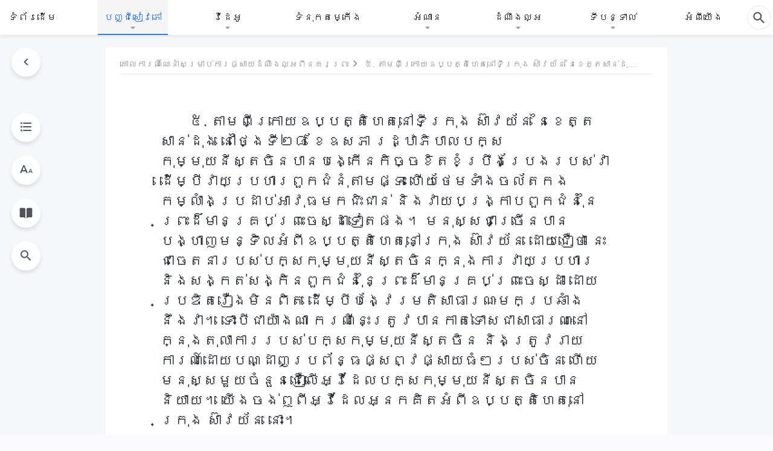

--- FILE ---
content_type: text/html; charset=UTF-8
request_url: https://km.kingdomsalvation.org/guidelines-for-spreading-the-kingdom-gospel-18-5.html
body_size: 25874
content:
<!DOCTYPE html>
<html dir="ltr" lang="km" prefix="og: https://ogp.me/ns#">
<head>
    
    <meta charset="UTF-8">
    <meta name="viewport" content="width=device-width, initial-scale=1.0, maximum-scale=1.0, user-scalable=no">
    <meta name="google-site-verification" content="kJ7uzd_uceFFUEpMPkHTNI93s-f0MkS-xLFvf04cOkg"/>
    <link rel="profile" href="https://gmpg.org/xfn/11">
        <link rel="alternate" href="https://tr.kingdomsalvation.org" hreflang="zh-tw" title="國度降臨福音網"/>
        <link rel="alternate" href="https://www.kingdomsalvation.org" hreflang="zh-cn" title="国度降临福音网"/>
        <link rel="alternate" href="https://ar.kingdomsalvation.org" hreflang="ar" title="بشارة جيل الملكوت"/>
        <link rel="alternate" href="https://www.kingdomsalvation.org/de/" hreflang="de" title="EVANGELIUM DES HERABKOMMENS DES KÖNIGREICHS"/>
        <link rel="alternate" href="https://el.kingdomsalvation.org" hreflang="el" title="ΕΥΑΓΓΕΛΙΟ ΤΟΥ ΕΡΧΟΜΟΥ ΤΗΣ ΒΑΣΙΛΕΙΑΣ"/>
        <link rel="alternate" href="https://www.holyspiritspeaks.org" hreflang="en" title="GOSPEL OF THE DESCENT OF THE KINGDOM"/>
        <link rel="alternate" href="https://www.kingdomsalvation.org/es/" hreflang="es" title="Evangelio del Descenso del Reino"/>
        <link rel="alternate" href="https://www.kingdomsalvation.org/fr/" hreflang="fr" title="L'ÉVANGILE DE LA DESCENTE DU RÈGNE"/>
        <link rel="alternate" href="https://he.kingdomsalvation.org" hreflang="he" title="בשורת ירידת המלכות"/>
        <link rel="alternate" href="https://hi.kingdomsalvation.org" hreflang="hi" title="राज्य के अवरोहण का सुसमाचार"/>
        <link rel="alternate" href="https://id.kingdomsalvation.org" hreflang="id" title="Kilat dari Timur"/>
        <link rel="alternate" href="https://www.kingdomsalvation.org/it/" hreflang="it" title="VANGELO DELLA DISCESA DEL REGNO"/>
        <link rel="alternate" href="https://jp.kingdomsalvation.org" hreflang="ja" title="神の国降臨の福音"/>
        <link rel="alternate" href="https://km.kingdomsalvation.org" hreflang="km" title="ដំណឹងល្អអំពីការចុះមកនៃនគរព្រះ"/>
        <link rel="alternate" href="https://kr.kingdomsalvation.org" hreflang="kr" title="하나님 나라 강림 복음사이트"/>
        <link rel="alternate" href="https://lo.kingdomsalvation.org" hreflang="lo" title="ພຣະກິດຕິຄຸນແຫ່ງການລົງມາຂອງອານາຈັກ"/>
        <link rel="alternate" href="https://mn.kingdomsalvation.org" hreflang="mn" title="Хаанчлалын Ирэлтийн Сайн Мэдээ"/>
        <link rel="alternate" href="https://my.kingdomsalvation.org" hreflang="my" title="နိုင်ငံတော်သက်ဆင်းကြွရောက်ခြင်း၏ ဧဝံဂေလိတရားတော်"/>
        <link rel="alternate" href="https://ne.kingdomsalvation.org" hreflang="ne" title="राज्य अवरोहणको सुसमाचार"/>
        <link rel="alternate" href="https://nl.kingdomsalvation.org" hreflang="nl" title="EVANGELIE VAN DE KOMST VAN HET KONINKRIJK"/>
        <link rel="alternate" href="https://pl.kingdomsalvation.org" hreflang="pl" title="EWANGELIA O ZSTĄPIENIU KRÓLESTWA"/>
        <link rel="alternate" href="https://pt.kingdomsalvation.org" hreflang="pt" title="EVANGELHO DA DESCIDA DO REINO"/>
        <link rel="alternate" href="https://ro.kingdomsalvation.org" hreflang="ro" title="EVANGHELIA POGORÂRII ÎMPĂRĂȚEI"/>
        <link rel="alternate" href="https://www.kingdomsalvation.org/ru/" hreflang="ru" title="ЕВАНГЕЛИЕ СОШЕСТВИЯ ЦАРСТВА"/>
        <link rel="alternate" href="https://sv.kingdomsalvation.org" hreflang="sv" title="EVANGELIET OM RIKETS NEDSTIGANDE"/>
        <link rel="alternate" href="https://sw.kingdomsalvation.org" hreflang="sw" title="INJILI YA KUSHUKA KWA UFALME"/>
        <link rel="alternate" href="https://tl.kingdomsalvation.org" hreflang="tl" title="EBANGHELYO NG PAGBABA NG KAHARIAN"/>
        <link rel="alternate" href="https://th.kingdomsalvation.org" hreflang="th" title="ข่าวประเสริฐแห่งการเคลื่อนลงสถิตของราชอาณาจักร"/>
        <link rel="alternate" href="https://vi.kingdomsalvation.org" hreflang="vi" title="PHÚC ÂM VỀ SỰ HIỆN XUỐNG CỦA VƯƠNG QUỐC"/>
        <link rel="alternate" href="https://zu.kingdomsalvation.org" hreflang="zu" title="IVANGELI LOKUFIKA KOMBUSO"/>
        <meta http-equiv="x-dns-prefetch-control" content="on">
    <link rel="preconnect" href="//i.ytimg.com" crossorigin>
    <link rel="preconnect" href="//www.googletagmanager.com" crossorigin>
    <link rel="preconnect" href="//static.kingdomsalvation.org" crossorigin>
    <link rel="dns-prefetch" href="//i.ytimg.com">
    <link rel="dns-prefetch" href="//www.googletagmanager.com">
    <link rel="dns-prefetch" href="//static.kingdomsalvation.org">
    <link rel="apple-touch-icon" sizes="180x180" href="https://static.kingdomsalvation.org/cdn/images/website-icon/gospel/apple-touch-icon.png">
    <link rel="icon" type="image/png" sizes="32x32" href="https://static.kingdomsalvation.org/cdn/images/website-icon/gospel/favicon-32x32.png">
    <link rel="icon" type="image/png" sizes="16x16" href="https://static.kingdomsalvation.org/cdn/images/website-icon/gospel/favicon-16x16.png">
    
		<!-- All in One SEO 4.6.2 - aioseo.com -->
		<title>៥. តាមពីក្រោយឧប្បត្តិហេតុនៅទីក្រុង ស៊ាវយ័ន នៃខេត្តសាន់ដុង នៅថ្ងៃទី២៨ ខែឧសភា រដ្ឋាភិបាលបក្សកុម្មុយនីស្តចិនបានបង្កើនកិច្ចខិតខំប្រឹងប្រែងរបស់វា ដើម្បីវាយប្រហារពួកជំនុំតាមផ្ទះ ហើយថែមទាំងចល័តកងកម្លាំងប្រដាប់អាវុធមកជិះជាន់ និងវាយបង្ក្រាបពួកជំនុំនៃព្រះដ៏មានគ្រប់ព្រះចេស្ដាទៀតផង។ មនុស្សជាច្រើនបានបង្ហាញមន្ទិលអំពីឧប្បត្តិហេតុនៅក្រុង ស៊ាវយ័ន ដោយជឿថា នេះជាចេតនារបស់បក្សកុម្មុយនីស្តចិនក្នុងការវាយប្រហារ និងសង្កត់សង្កិនពួកជំនុំនៃព្រះដ៏មានគ្រប់ព្រះចេស្ដា ដោយប្រឌិតរឿងមិនពិត ដើម្បីបង្វែរមតិសាធារណៈមកប្រឆាំងនឹងវា។ ទោះបីជាយ៉ាងណា ករណីនេះត្រូវបានកាត់ទោសជាសាធារណៈនៅក្នុងតុលាការរបស់បក្សកុម្មុយនីស្តចិន និងត្រូវរាយការណ៍ដោយបណ្ដាញប្រព័ន្ធផ្សព្វផ្សាយធំៗរបស់ចិន ហើយមនុស្សមួយចំនួនជឿលើអ្វីដែលបក្សកុម្មុយនីស្តចិនបាននិយាយ។ យើងចង់ឮពីអ្វីដែលអ្នកគិតអំពីឧប្បត្តិហេតុនៅក្រុង ស៊ាវយ័ន នោះ។ | ពួកជំនុំនៃព្រះដ៏មានគ្រប់ព្រះចេស្ដា</title>
		<meta name="description" content="ចម្លើយ៖ រឿងក្ដីនៅស្រុកចាវយ័ន ខេត្តសានទុង ដែលបក្សកុំម្មុ" />
		<meta name="robots" content="max-image-preview:large" />
		<link rel="canonical" href="https://km.kingdomsalvation.org/guidelines-for-spreading-the-kingdom-gospel-18-5.html" />
		<meta name="generator" content="All in One SEO (AIOSEO) 4.6.2" />
		<meta property="og:locale" content="en_US" />
		<meta property="og:site_name" content="ពួកជំនុំនៃព្រះដ៏មានគ្រប់ព្រះចេស្ដា" />
		<meta property="og:type" content="article" />
		<meta property="og:title" content="៥. តាមពីក្រោយឧប្បត្តិហេតុនៅទីក្រុង ស៊ាវយ័ន នៃខេត្តសាន់ដុង នៅថ្ងៃទី២៨ ខែឧសភា រដ្ឋាភិបាលបក្សកុម្មុយនីស្តចិនបានបង្កើនកិច្ចខិតខំប្រឹងប្រែងរបស់វា ដើម្បីវាយប្រហារពួកជំនុំតាមផ្ទះ ហើយថែមទាំងចល័តកងកម្លាំងប្រដាប់អាវុធមកជិះជាន់ និងវាយបង្ក្រាបពួកជំនុំនៃព្រះដ៏មានគ្រប់ព្រះចេស្ដាទៀតផង។ មនុស្សជាច្រើនបានបង្ហាញមន្ទិលអំពីឧប្បត្តិហេតុនៅក្រុង ស៊ាវយ័ន ដោយជឿថា នេះជាចេតនារបស់បក្សកុម្មុយនីស្តចិនក្នុងការវាយប្រហារ និងសង្កត់សង្កិនពួកជំនុំនៃព្រះដ៏មានគ្រប់ព្រះចេស្ដា ដោយប្រឌិតរឿងមិនពិត ដើម្បីបង្វែរមតិសាធារណៈមកប្រឆាំងនឹងវា។ ទោះបីជាយ៉ាងណា ករណីនេះត្រូវបានកាត់ទោសជាសាធារណៈនៅក្នុងតុលាការរបស់បក្សកុម្មុយនីស្តចិន និងត្រូវរាយការណ៍ដោយបណ្ដាញប្រព័ន្ធផ្សព្វផ្សាយធំៗរបស់ចិន ហើយមនុស្សមួយចំនួនជឿលើអ្វីដែលបក្សកុម្មុយនីស្តចិនបាននិយាយ។ យើងចង់ឮពីអ្វីដែលអ្នកគិតអំពីឧប្បត្តិហេតុនៅក្រុង ស៊ាវយ័ន នោះ។ | ពួកជំនុំនៃព្រះដ៏មានគ្រប់ព្រះចេស្ដា" />
		<meta property="og:description" content="ចម្លើយ៖ រឿងក្ដីនៅស្រុកចាវយ័ន ខេត្តសានទុង ដែលបក្សកុំម្មុ" />
		<meta property="og:url" content="https://km.kingdomsalvation.org/guidelines-for-spreading-the-kingdom-gospel-18-5.html" />
		<meta property="og:image" content="https://km.kingdomsalvation.org/wp-content/uploads/2024/02/guidelines-for-spreading-the-kingdom-gospel.jpg?v=20251012&amp;v=20251012" />
		<meta property="og:image:secure_url" content="https://km.kingdomsalvation.org/wp-content/uploads/2024/02/guidelines-for-spreading-the-kingdom-gospel.jpg?v=20251012&amp;v=20251012" />
		<meta property="article:publisher" content="https://www.facebook.com/kingdomsalvation.km/" />
		<meta name="twitter:card" content="summary_large_image" />
		<meta name="twitter:title" content="៥. តាមពីក្រោយឧប្បត្តិហេតុនៅទីក្រុង ស៊ាវយ័ន នៃខេត្តសាន់ដុង នៅថ្ងៃទី២៨ ខែឧសភា រដ្ឋាភិបាលបក្សកុម្មុយនីស្តចិនបានបង្កើនកិច្ចខិតខំប្រឹងប្រែងរបស់វា ដើម្បីវាយប្រហារពួកជំនុំតាមផ្ទះ ហើយថែមទាំងចល័តកងកម្លាំងប្រដាប់អាវុធមកជិះជាន់ និងវាយបង្ក្រាបពួកជំនុំនៃព្រះដ៏មានគ្រប់ព្រះចេស្ដាទៀតផង។ មនុស្សជាច្រើនបានបង្ហាញមន្ទិលអំពីឧប្បត្តិហេតុនៅក្រុង ស៊ាវយ័ន ដោយជឿថា នេះជាចេតនារបស់បក្សកុម្មុយនីស្តចិនក្នុងការវាយប្រហារ និងសង្កត់សង្កិនពួកជំនុំនៃព្រះដ៏មានគ្រប់ព្រះចេស្ដា ដោយប្រឌិតរឿងមិនពិត ដើម្បីបង្វែរមតិសាធារណៈមកប្រឆាំងនឹងវា។ ទោះបីជាយ៉ាងណា ករណីនេះត្រូវបានកាត់ទោសជាសាធារណៈនៅក្នុងតុលាការរបស់បក្សកុម្មុយនីស្តចិន និងត្រូវរាយការណ៍ដោយបណ្ដាញប្រព័ន្ធផ្សព្វផ្សាយធំៗរបស់ចិន ហើយមនុស្សមួយចំនួនជឿលើអ្វីដែលបក្សកុម្មុយនីស្តចិនបាននិយាយ។ យើងចង់ឮពីអ្វីដែលអ្នកគិតអំពីឧប្បត្តិហេតុនៅក្រុង ស៊ាវយ័ន នោះ។ | ពួកជំនុំនៃព្រះដ៏មានគ្រប់ព្រះចេស្ដា" />
		<meta name="twitter:description" content="ចម្លើយ៖ រឿងក្ដីនៅស្រុកចាវយ័ន ខេត្តសានទុង ដែលបក្សកុំម្មុ" />
		<meta name="twitter:image" content="https://km.kingdomsalvation.org/wp-content/uploads/2024/02/guidelines-for-spreading-the-kingdom-gospel.jpg?v=20251012" />
		<script type="application/ld+json" class="aioseo-schema">
			{"@context":"https:\/\/schema.org","@graph":[{"@type":"Article","@id":"https:\/\/km.kingdomsalvation.org\/guidelines-for-spreading-the-kingdom-gospel-18-5.html#article","name":"\u17e5. \u178f\u17b6\u1798\u1796\u17b8\u1780\u17d2\u179a\u17c4\u1799\u17a7\u1794\u17d2\u1794\u178f\u17d2\u178f\u17b7\u17a0\u17c1\u178f\u17bb\u1793\u17c5\u1791\u17b8\u1780\u17d2\u179a\u17bb\u1784 \u179f\u17ca\u17b6\u179c\u1799\u17d0\u1793 \u1793\u17c3\u1781\u17c1\u178f\u17d2\u178f\u179f\u17b6\u1793\u17cb\u178a\u17bb\u1784 \u1793\u17c5\u1790\u17d2\u1784\u17c3\u1791\u17b8\u17e2\u17e8 \u1781\u17c2\u17a7\u179f\u1797\u17b6 \u179a\u178a\u17d2\u178b\u17b6\u1797\u17b7\u1794\u17b6\u179b\u1794\u1780\u17d2\u179f\u1780\u17bb\u1798\u17d2\u1798\u17bb\u1799\u1793\u17b8\u179f\u17d2\u178f\u1785\u17b7\u1793\u1794\u17b6\u1793\u1794\u1784\u17d2\u1780\u17be\u1793\u1780\u17b7\u1785\u17d2\u1785\u1781\u17b7\u178f\u1781\u17c6\u1794\u17d2\u179a\u17b9\u1784\u1794\u17d2\u179a\u17c2\u1784\u179a\u1794\u179f\u17cb\u179c\u17b6 \u178a\u17be\u1798\u17d2\u1794\u17b8\u179c\u17b6\u1799\u1794\u17d2\u179a\u17a0\u17b6\u179a\u1796\u17bd\u1780\u1787\u17c6\u1793\u17bb\u17c6\u178f\u17b6\u1798\u1795\u17d2\u1791\u17c7 \u17a0\u17be\u1799\u1790\u17c2\u1798\u1791\u17b6\u17c6\u1784\u1785\u179b\u17d0\u178f\u1780\u1784\u1780\u1798\u17d2\u179b\u17b6\u17c6\u1784\u1794\u17d2\u179a\u178a\u17b6\u1794\u17cb\u17a2\u17b6\u179c\u17bb\u1792\u1798\u1780\u1787\u17b7\u17c7\u1787\u17b6\u1793\u17cb \u1793\u17b7\u1784\u179c\u17b6\u1799\u1794\u1784\u17d2\u1780\u17d2\u179a\u17b6\u1794\u1796\u17bd\u1780\u1787\u17c6\u1793\u17bb\u17c6\u1793\u17c3\u1796\u17d2\u179a\u17c7\u178a\u17cf\u1798\u17b6\u1793\u1782\u17d2\u179a\u1794\u17cb\u1796\u17d2\u179a\u17c7\u1785\u17c1\u179f\u17d2\u178a\u17b6\u1791\u17c0\u178f\u1795\u1784\u17d4 \u1798\u1793\u17bb\u179f\u17d2\u179f\u1787\u17b6\u1785\u17d2\u179a\u17be\u1793\u1794\u17b6\u1793\u1794\u1784\u17d2\u17a0\u17b6\u1789\u1798\u1793\u17d2\u1791\u17b7\u179b\u17a2\u17c6\u1796\u17b8\u17a7\u1794\u17d2\u1794\u178f\u17d2\u178f\u17b7\u17a0\u17c1\u178f\u17bb\u1793\u17c5\u1780\u17d2\u179a\u17bb\u1784 \u179f\u17ca\u17b6\u179c\u1799\u17d0\u1793 \u178a\u17c4\u1799\u1787\u17bf\u1790\u17b6 \u1793\u17c1\u17c7\u1787\u17b6\u1785\u17c1\u178f\u1793\u17b6\u179a\u1794\u179f\u17cb\u1794\u1780\u17d2\u179f\u1780\u17bb\u1798\u17d2\u1798\u17bb\u1799\u1793\u17b8\u179f\u17d2\u178f\u1785\u17b7\u1793\u1780\u17d2\u1793\u17bb\u1784\u1780\u17b6\u179a\u179c\u17b6\u1799\u1794\u17d2\u179a\u17a0\u17b6\u179a \u1793\u17b7\u1784\u179f\u1784\u17d2\u1780\u178f\u17cb\u179f\u1784\u17d2\u1780\u17b7\u1793\u1796\u17bd\u1780\u1787\u17c6\u1793\u17bb\u17c6\u1793\u17c3\u1796\u17d2\u179a\u17c7\u178a\u17cf\u1798\u17b6\u1793\u1782\u17d2\u179a\u1794\u17cb\u1796\u17d2\u179a\u17c7\u1785\u17c1\u179f\u17d2\u178a\u17b6 \u178a\u17c4\u1799\u1794\u17d2\u179a\u178c\u17b7\u178f\u179a\u17bf\u1784\u1798\u17b7\u1793\u1796\u17b7\u178f \u178a\u17be\u1798\u17d2\u1794\u17b8\u1794\u1784\u17d2\u179c\u17c2\u179a\u1798\u178f\u17b7\u179f\u17b6\u1792\u17b6\u179a\u178e\u17c8\u1798\u1780\u1794\u17d2\u179a\u1786\u17b6\u17c6\u1784\u1793\u17b9\u1784\u179c\u17b6\u17d4 \u1791\u17c4\u17c7\u1794\u17b8\u1787\u17b6\u1799\u17c9\u17b6\u1784\u178e\u17b6 \u1780\u179a\u178e\u17b8\u1793\u17c1\u17c7\u178f\u17d2\u179a\u17bc\u179c\u1794\u17b6\u1793\u1780\u17b6\u178f\u17cb\u1791\u17c4\u179f\u1787\u17b6\u179f\u17b6\u1792\u17b6\u179a\u178e\u17c8\u1793\u17c5\u1780\u17d2\u1793\u17bb\u1784\u178f\u17bb\u179b\u17b6\u1780\u17b6\u179a\u179a\u1794\u179f\u17cb\u1794\u1780\u17d2\u179f\u1780\u17bb\u1798\u17d2\u1798\u17bb\u1799\u1793\u17b8\u179f\u17d2\u178f\u1785\u17b7\u1793 \u1793\u17b7\u1784\u178f\u17d2\u179a\u17bc\u179c\u179a\u17b6\u1799\u1780\u17b6\u179a\u178e\u17cd\u178a\u17c4\u1799\u1794\u178e\u17d2\u178a\u17b6\u1789\u1794\u17d2\u179a\u1796\u17d0\u1793\u17d2\u1792\u1795\u17d2\u179f\u1796\u17d2\u179c\u1795\u17d2\u179f\u17b6\u1799\u1792\u17c6\u17d7\u179a\u1794\u179f\u17cb\u1785\u17b7\u1793 \u17a0\u17be\u1799\u1798\u1793\u17bb\u179f\u17d2\u179f\u1798\u17bd\u1799\u1785\u17c6\u1793\u17bd\u1793\u1787\u17bf\u179b\u17be\u17a2\u17d2\u179c\u17b8\u178a\u17c2\u179b\u1794\u1780\u17d2\u179f\u1780\u17bb\u1798\u17d2\u1798\u17bb\u1799\u1793\u17b8\u179f\u17d2\u178f\u1785\u17b7\u1793\u1794\u17b6\u1793\u1793\u17b7\u1799\u17b6\u1799\u17d4 \u1799\u17be\u1784\u1785\u1784\u17cb\u17ae\u1796\u17b8\u17a2\u17d2\u179c\u17b8\u178a\u17c2\u179b\u17a2\u17d2\u1793\u1780\u1782\u17b7\u178f\u17a2\u17c6\u1796\u17b8\u17a7\u1794\u17d2\u1794\u178f\u17d2\u178f\u17b7\u17a0\u17c1\u178f\u17bb\u1793\u17c5\u1780\u17d2\u179a\u17bb\u1784 \u179f\u17ca\u17b6\u179c\u1799\u17d0\u1793 \u1793\u17c4\u17c7\u17d4 | \u1796\u17bd\u1780\u1787\u17c6\u1793\u17bb\u17c6\u1793\u17c3\u1796\u17d2\u179a\u17c7\u178a\u17cf\u1798\u17b6\u1793\u1782\u17d2\u179a\u1794\u17cb\u1796\u17d2\u179a\u17c7\u1785\u17c1\u179f\u17d2\u178a\u17b6","headline":"\u17e5. \u178f\u17b6\u1798\u1796\u17b8\u1780\u17d2\u179a\u17c4\u1799\u17a7\u1794\u17d2\u1794\u178f\u17d2\u178f\u17b7\u17a0\u17c1\u178f\u17bb\u1793\u17c5\u1791\u17b8\u1780\u17d2\u179a\u17bb\u1784 \u179f\u17ca\u17b6\u179c\u1799\u17d0\u1793 \u1793\u17c3\u1781\u17c1\u178f\u17d2\u178f\u179f\u17b6\u1793\u17cb\u178a\u17bb\u1784 \u1793\u17c5\u1790\u17d2\u1784\u17c3\u1791\u17b8\u17e2\u17e8 \u1781\u17c2\u17a7\u179f\u1797\u17b6 \u179a\u178a\u17d2\u178b\u17b6\u1797\u17b7\u1794\u17b6\u179b\u1794\u1780\u17d2\u179f\u1780\u17bb\u1798\u17d2\u1798\u17bb\u1799\u1793\u17b8\u179f\u17d2\u178f\u1785\u17b7\u1793\u1794\u17b6\u1793\u1794\u1784\u17d2\u1780\u17be\u1793\u1780\u17b7\u1785\u17d2\u1785\u1781\u17b7\u178f\u1781\u17c6\u1794\u17d2\u179a\u17b9\u1784\u1794\u17d2\u179a\u17c2\u1784\u179a\u1794\u179f\u17cb\u179c\u17b6 \u178a\u17be\u1798\u17d2\u1794\u17b8\u179c\u17b6\u1799\u1794\u17d2\u179a\u17a0\u17b6\u179a\u1796\u17bd\u1780\u1787\u17c6\u1793\u17bb\u17c6\u178f\u17b6\u1798\u1795\u17d2\u1791\u17c7 \u17a0\u17be\u1799\u1790\u17c2\u1798\u1791\u17b6\u17c6\u1784\u1785\u179b\u17d0\u178f\u1780\u1784\u1780\u1798\u17d2\u179b\u17b6\u17c6\u1784\u1794\u17d2\u179a\u178a\u17b6\u1794\u17cb\u17a2\u17b6\u179c\u17bb\u1792\u1798\u1780\u1787\u17b7\u17c7\u1787\u17b6\u1793\u17cb \u1793\u17b7\u1784\u179c\u17b6\u1799\u1794\u1784\u17d2\u1780\u17d2\u179a\u17b6\u1794\u1796\u17bd\u1780\u1787\u17c6\u1793\u17bb\u17c6\u1793\u17c3\u1796\u17d2\u179a\u17c7\u178a\u17cf\u1798\u17b6\u1793\u1782\u17d2\u179a\u1794\u17cb\u1796\u17d2\u179a\u17c7\u1785\u17c1\u179f\u17d2\u178a\u17b6\u1791\u17c0\u178f\u1795\u1784\u17d4 \u1798\u1793\u17bb\u179f\u17d2\u179f\u1787\u17b6\u1785\u17d2\u179a\u17be\u1793\u1794\u17b6\u1793\u1794\u1784\u17d2\u17a0\u17b6\u1789\u1798\u1793\u17d2\u1791\u17b7\u179b\u17a2\u17c6\u1796\u17b8\u17a7\u1794\u17d2\u1794\u178f\u17d2\u178f\u17b7\u17a0\u17c1\u178f\u17bb\u1793\u17c5\u1780\u17d2\u179a\u17bb\u1784 \u179f\u17ca\u17b6\u179c\u1799\u17d0\u1793 \u178a\u17c4\u1799\u1787\u17bf\u1790\u17b6 \u1793\u17c1\u17c7\u1787\u17b6\u1785\u17c1\u178f\u1793\u17b6\u179a\u1794\u179f\u17cb\u1794\u1780\u17d2\u179f\u1780\u17bb\u1798\u17d2\u1798\u17bb\u1799\u1793\u17b8\u179f\u17d2\u178f\u1785\u17b7\u1793\u1780\u17d2\u1793\u17bb\u1784\u1780\u17b6\u179a\u179c\u17b6\u1799\u1794\u17d2\u179a\u17a0\u17b6\u179a \u1793\u17b7\u1784\u179f\u1784\u17d2\u1780\u178f\u17cb\u179f\u1784\u17d2\u1780\u17b7\u1793\u1796\u17bd\u1780\u1787\u17c6\u1793\u17bb\u17c6\u1793\u17c3\u1796\u17d2\u179a\u17c7\u178a\u17cf\u1798\u17b6\u1793\u1782\u17d2\u179a\u1794\u17cb\u1796\u17d2\u179a\u17c7\u1785\u17c1\u179f\u17d2\u178a\u17b6 \u178a\u17c4\u1799\u1794\u17d2\u179a\u178c\u17b7\u178f\u179a\u17bf\u1784\u1798\u17b7\u1793\u1796\u17b7\u178f \u178a\u17be\u1798\u17d2\u1794\u17b8\u1794\u1784\u17d2\u179c\u17c2\u179a\u1798\u178f\u17b7\u179f\u17b6\u1792\u17b6\u179a\u178e\u17c8\u1798\u1780\u1794\u17d2\u179a\u1786\u17b6\u17c6\u1784\u1793\u17b9\u1784\u179c\u17b6\u17d4 \u1791\u17c4\u17c7\u1794\u17b8\u1787\u17b6\u1799\u17c9\u17b6\u1784\u178e\u17b6 \u1780\u179a\u178e\u17b8\u1793\u17c1\u17c7\u178f\u17d2\u179a\u17bc\u179c\u1794\u17b6\u1793\u1780\u17b6\u178f\u17cb\u1791\u17c4\u179f\u1787\u17b6\u179f\u17b6\u1792\u17b6\u179a\u178e\u17c8\u1793\u17c5\u1780\u17d2\u1793\u17bb\u1784\u178f\u17bb\u179b\u17b6\u1780\u17b6\u179a\u179a\u1794\u179f\u17cb\u1794\u1780\u17d2\u179f\u1780\u17bb\u1798\u17d2\u1798\u17bb\u1799\u1793\u17b8\u179f\u17d2\u178f\u1785\u17b7\u1793 \u1793\u17b7\u1784\u178f\u17d2\u179a\u17bc\u179c\u179a\u17b6\u1799\u1780\u17b6\u179a\u178e\u17cd\u178a\u17c4\u1799\u1794\u178e\u17d2\u178a\u17b6\u1789\u1794\u17d2\u179a\u1796\u17d0\u1793\u17d2\u1792\u1795\u17d2\u179f\u1796\u17d2\u179c\u1795\u17d2\u179f\u17b6\u1799\u1792\u17c6\u17d7\u179a\u1794\u179f\u17cb\u1785\u17b7\u1793 \u17a0\u17be\u1799\u1798\u1793\u17bb\u179f\u17d2\u179f\u1798\u17bd\u1799\u1785\u17c6\u1793\u17bd\u1793\u1787\u17bf\u179b\u17be\u17a2\u17d2\u179c\u17b8\u178a\u17c2\u179b\u1794\u1780\u17d2\u179f\u1780\u17bb\u1798\u17d2\u1798\u17bb\u1799\u1793\u17b8\u179f\u17d2\u178f\u1785\u17b7\u1793\u1794\u17b6\u1793\u1793\u17b7\u1799\u17b6\u1799\u17d4 \u1799\u17be\u1784\u1785\u1784\u17cb\u17ae\u1796\u17b8\u17a2\u17d2\u179c\u17b8\u178a\u17c2\u179b\u17a2\u17d2\u1793\u1780\u1782\u17b7\u178f\u17a2\u17c6\u1796\u17b8\u17a7\u1794\u17d2\u1794\u178f\u17d2\u178f\u17b7\u17a0\u17c1\u178f\u17bb\u1793\u17c5\u1780\u17d2\u179a\u17bb\u1784 \u179f\u17ca\u17b6\u179c\u1799\u17d0\u1793 \u1793\u17c4\u17c7\u17d4","author":{"@id":"https:\/\/km.kingdomsalvation.org\/author\/glz-webmaster-1#author"},"publisher":{"@id":"https:\/\/km.kingdomsalvation.org\/#organization"},"image":{"@type":"ImageObject","url":"https:\/\/km.kingdomsalvation.org\/wp-content\/uploads\/2020\/09\/ZB-LOGO-20200903-GY-122px.png","@id":"https:\/\/km.kingdomsalvation.org\/#articleImage","width":217,"height":122},"datePublished":"2023-08-18T03:24:23+07:00","dateModified":"2023-08-18T03:35:44+07:00","inLanguage":"km-KH","mainEntityOfPage":{"@id":"https:\/\/km.kingdomsalvation.org\/guidelines-for-spreading-the-kingdom-gospel-18-5.html#webpage"},"isPartOf":{"@id":"https:\/\/km.kingdomsalvation.org\/guidelines-for-spreading-the-kingdom-gospel-18-5.html#webpage"},"articleSection":"XVIII. \u179f\u17c6\u178e\u17bd\u179a \u1793\u17b7\u1784\u1785\u1798\u17d2\u179b\u17be\u1799\u179f\u17d2\u178a\u17b8\u1796\u17b8\u179a\u1794\u17c0\u1794\u1780\u17c6\u178e\u178f\u17cb\u179f\u17c1\u1785\u1780\u17d2\u178a\u17b8\u1780\u17bb\u17a0\u1780 \u1793\u17b7\u1784\u179f\u17c1\u1785\u1780\u17d2\u178a\u17b8\u1781\u17bb\u179f\u1786\u17d2\u1782\u1784"},{"@type":"BreadcrumbList","@id":"https:\/\/km.kingdomsalvation.org\/guidelines-for-spreading-the-kingdom-gospel-18-5.html#breadcrumblist","itemListElement":[{"@type":"ListItem","@id":"https:\/\/km.kingdomsalvation.org\/#listItem","position":1,"name":"Home"}]},{"@type":"Organization","@id":"https:\/\/km.kingdomsalvation.org\/#organization","name":"\u178a\u17c6\u178e\u17b9\u1784\u179b\u17d2\u17a2\u17a2\u17c6\u1796\u17b8\u1780\u17b6\u179a\u1785\u17bb\u17c7\u1798\u1780\u1793\u17c3\u1793\u1782\u179a\u1796\u17d2\u179a\u17c7","url":"https:\/\/km.kingdomsalvation.org\/","logo":{"@type":"ImageObject","url":"https:\/\/km.kingdomsalvation.org\/wp-content\/uploads\/2020\/09\/ZB-LOGO-20200903-GY-122px.png","@id":"https:\/\/km.kingdomsalvation.org\/guidelines-for-spreading-the-kingdom-gospel-18-5.html\/#organizationLogo","width":217,"height":122},"image":{"@id":"https:\/\/km.kingdomsalvation.org\/guidelines-for-spreading-the-kingdom-gospel-18-5.html\/#organizationLogo"},"sameAs":["https:\/\/www.youtube.com\/channel\/UCSHhcGVrO9S3Rd5D4dW9cNg"],"contactPoint":{"@type":"ContactPoint","telephone":"+886-974-191-900","contactType":"none"}},{"@type":"Person","@id":"https:\/\/km.kingdomsalvation.org\/author\/glz-webmaster-1#author","url":"https:\/\/km.kingdomsalvation.org\/author\/glz-webmaster-1","name":"\u7ad9\u957f","image":{"@type":"ImageObject","@id":"https:\/\/km.kingdomsalvation.org\/guidelines-for-spreading-the-kingdom-gospel-18-5.html#authorImage","url":"https:\/\/secure.gravatar.com\/avatar\/e74ed4aa896d5840f5e4ead14b3ee611?s=96&d=mm&r=g","width":96,"height":96,"caption":"\u7ad9\u957f"}},{"@type":"WebPage","@id":"https:\/\/km.kingdomsalvation.org\/guidelines-for-spreading-the-kingdom-gospel-18-5.html#webpage","url":"https:\/\/km.kingdomsalvation.org\/guidelines-for-spreading-the-kingdom-gospel-18-5.html","name":"\u17e5. \u178f\u17b6\u1798\u1796\u17b8\u1780\u17d2\u179a\u17c4\u1799\u17a7\u1794\u17d2\u1794\u178f\u17d2\u178f\u17b7\u17a0\u17c1\u178f\u17bb\u1793\u17c5\u1791\u17b8\u1780\u17d2\u179a\u17bb\u1784 \u179f\u17ca\u17b6\u179c\u1799\u17d0\u1793 \u1793\u17c3\u1781\u17c1\u178f\u17d2\u178f\u179f\u17b6\u1793\u17cb\u178a\u17bb\u1784 \u1793\u17c5\u1790\u17d2\u1784\u17c3\u1791\u17b8\u17e2\u17e8 \u1781\u17c2\u17a7\u179f\u1797\u17b6 \u179a\u178a\u17d2\u178b\u17b6\u1797\u17b7\u1794\u17b6\u179b\u1794\u1780\u17d2\u179f\u1780\u17bb\u1798\u17d2\u1798\u17bb\u1799\u1793\u17b8\u179f\u17d2\u178f\u1785\u17b7\u1793\u1794\u17b6\u1793\u1794\u1784\u17d2\u1780\u17be\u1793\u1780\u17b7\u1785\u17d2\u1785\u1781\u17b7\u178f\u1781\u17c6\u1794\u17d2\u179a\u17b9\u1784\u1794\u17d2\u179a\u17c2\u1784\u179a\u1794\u179f\u17cb\u179c\u17b6 \u178a\u17be\u1798\u17d2\u1794\u17b8\u179c\u17b6\u1799\u1794\u17d2\u179a\u17a0\u17b6\u179a\u1796\u17bd\u1780\u1787\u17c6\u1793\u17bb\u17c6\u178f\u17b6\u1798\u1795\u17d2\u1791\u17c7 \u17a0\u17be\u1799\u1790\u17c2\u1798\u1791\u17b6\u17c6\u1784\u1785\u179b\u17d0\u178f\u1780\u1784\u1780\u1798\u17d2\u179b\u17b6\u17c6\u1784\u1794\u17d2\u179a\u178a\u17b6\u1794\u17cb\u17a2\u17b6\u179c\u17bb\u1792\u1798\u1780\u1787\u17b7\u17c7\u1787\u17b6\u1793\u17cb \u1793\u17b7\u1784\u179c\u17b6\u1799\u1794\u1784\u17d2\u1780\u17d2\u179a\u17b6\u1794\u1796\u17bd\u1780\u1787\u17c6\u1793\u17bb\u17c6\u1793\u17c3\u1796\u17d2\u179a\u17c7\u178a\u17cf\u1798\u17b6\u1793\u1782\u17d2\u179a\u1794\u17cb\u1796\u17d2\u179a\u17c7\u1785\u17c1\u179f\u17d2\u178a\u17b6\u1791\u17c0\u178f\u1795\u1784\u17d4 \u1798\u1793\u17bb\u179f\u17d2\u179f\u1787\u17b6\u1785\u17d2\u179a\u17be\u1793\u1794\u17b6\u1793\u1794\u1784\u17d2\u17a0\u17b6\u1789\u1798\u1793\u17d2\u1791\u17b7\u179b\u17a2\u17c6\u1796\u17b8\u17a7\u1794\u17d2\u1794\u178f\u17d2\u178f\u17b7\u17a0\u17c1\u178f\u17bb\u1793\u17c5\u1780\u17d2\u179a\u17bb\u1784 \u179f\u17ca\u17b6\u179c\u1799\u17d0\u1793 \u178a\u17c4\u1799\u1787\u17bf\u1790\u17b6 \u1793\u17c1\u17c7\u1787\u17b6\u1785\u17c1\u178f\u1793\u17b6\u179a\u1794\u179f\u17cb\u1794\u1780\u17d2\u179f\u1780\u17bb\u1798\u17d2\u1798\u17bb\u1799\u1793\u17b8\u179f\u17d2\u178f\u1785\u17b7\u1793\u1780\u17d2\u1793\u17bb\u1784\u1780\u17b6\u179a\u179c\u17b6\u1799\u1794\u17d2\u179a\u17a0\u17b6\u179a \u1793\u17b7\u1784\u179f\u1784\u17d2\u1780\u178f\u17cb\u179f\u1784\u17d2\u1780\u17b7\u1793\u1796\u17bd\u1780\u1787\u17c6\u1793\u17bb\u17c6\u1793\u17c3\u1796\u17d2\u179a\u17c7\u178a\u17cf\u1798\u17b6\u1793\u1782\u17d2\u179a\u1794\u17cb\u1796\u17d2\u179a\u17c7\u1785\u17c1\u179f\u17d2\u178a\u17b6 \u178a\u17c4\u1799\u1794\u17d2\u179a\u178c\u17b7\u178f\u179a\u17bf\u1784\u1798\u17b7\u1793\u1796\u17b7\u178f \u178a\u17be\u1798\u17d2\u1794\u17b8\u1794\u1784\u17d2\u179c\u17c2\u179a\u1798\u178f\u17b7\u179f\u17b6\u1792\u17b6\u179a\u178e\u17c8\u1798\u1780\u1794\u17d2\u179a\u1786\u17b6\u17c6\u1784\u1793\u17b9\u1784\u179c\u17b6\u17d4 \u1791\u17c4\u17c7\u1794\u17b8\u1787\u17b6\u1799\u17c9\u17b6\u1784\u178e\u17b6 \u1780\u179a\u178e\u17b8\u1793\u17c1\u17c7\u178f\u17d2\u179a\u17bc\u179c\u1794\u17b6\u1793\u1780\u17b6\u178f\u17cb\u1791\u17c4\u179f\u1787\u17b6\u179f\u17b6\u1792\u17b6\u179a\u178e\u17c8\u1793\u17c5\u1780\u17d2\u1793\u17bb\u1784\u178f\u17bb\u179b\u17b6\u1780\u17b6\u179a\u179a\u1794\u179f\u17cb\u1794\u1780\u17d2\u179f\u1780\u17bb\u1798\u17d2\u1798\u17bb\u1799\u1793\u17b8\u179f\u17d2\u178f\u1785\u17b7\u1793 \u1793\u17b7\u1784\u178f\u17d2\u179a\u17bc\u179c\u179a\u17b6\u1799\u1780\u17b6\u179a\u178e\u17cd\u178a\u17c4\u1799\u1794\u178e\u17d2\u178a\u17b6\u1789\u1794\u17d2\u179a\u1796\u17d0\u1793\u17d2\u1792\u1795\u17d2\u179f\u1796\u17d2\u179c\u1795\u17d2\u179f\u17b6\u1799\u1792\u17c6\u17d7\u179a\u1794\u179f\u17cb\u1785\u17b7\u1793 \u17a0\u17be\u1799\u1798\u1793\u17bb\u179f\u17d2\u179f\u1798\u17bd\u1799\u1785\u17c6\u1793\u17bd\u1793\u1787\u17bf\u179b\u17be\u17a2\u17d2\u179c\u17b8\u178a\u17c2\u179b\u1794\u1780\u17d2\u179f\u1780\u17bb\u1798\u17d2\u1798\u17bb\u1799\u1793\u17b8\u179f\u17d2\u178f\u1785\u17b7\u1793\u1794\u17b6\u1793\u1793\u17b7\u1799\u17b6\u1799\u17d4 \u1799\u17be\u1784\u1785\u1784\u17cb\u17ae\u1796\u17b8\u17a2\u17d2\u179c\u17b8\u178a\u17c2\u179b\u17a2\u17d2\u1793\u1780\u1782\u17b7\u178f\u17a2\u17c6\u1796\u17b8\u17a7\u1794\u17d2\u1794\u178f\u17d2\u178f\u17b7\u17a0\u17c1\u178f\u17bb\u1793\u17c5\u1780\u17d2\u179a\u17bb\u1784 \u179f\u17ca\u17b6\u179c\u1799\u17d0\u1793 \u1793\u17c4\u17c7\u17d4 | \u1796\u17bd\u1780\u1787\u17c6\u1793\u17bb\u17c6\u1793\u17c3\u1796\u17d2\u179a\u17c7\u178a\u17cf\u1798\u17b6\u1793\u1782\u17d2\u179a\u1794\u17cb\u1796\u17d2\u179a\u17c7\u1785\u17c1\u179f\u17d2\u178a\u17b6","description":"\u1785\u1798\u17d2\u179b\u17be\u1799\u17d6 \u179a\u17bf\u1784\u1780\u17d2\u178a\u17b8\u1793\u17c5\u179f\u17d2\u179a\u17bb\u1780\u1785\u17b6\u179c\u1799\u17d0\u1793 \u1781\u17c1\u178f\u17d2\u178f\u179f\u17b6\u1793\u1791\u17bb\u1784 \u178a\u17c2\u179b\u1794\u1780\u17d2\u179f\u1780\u17bb\u17c6\u1798\u17d2\u1798\u17bb","inLanguage":"km-KH","isPartOf":{"@id":"https:\/\/km.kingdomsalvation.org\/#website"},"breadcrumb":{"@id":"https:\/\/km.kingdomsalvation.org\/guidelines-for-spreading-the-kingdom-gospel-18-5.html#breadcrumblist"},"author":{"@id":"https:\/\/km.kingdomsalvation.org\/author\/glz-webmaster-1#author"},"creator":{"@id":"https:\/\/km.kingdomsalvation.org\/author\/glz-webmaster-1#author"},"datePublished":"2023-08-18T03:24:23+07:00","dateModified":"2023-08-18T03:35:44+07:00"},{"@type":"WebSite","@id":"https:\/\/km.kingdomsalvation.org\/#website","url":"https:\/\/km.kingdomsalvation.org\/","name":"\u1796\u17bd\u1780\u1787\u17c6\u1793\u17bb\u17c6\u1793\u17c3\u1796\u17d2\u179a\u17c7\u178a\u17cf\u1798\u17b6\u1793\u1782\u17d2\u179a\u1794\u17cb\u1796\u17d2\u179a\u17c7\u1785\u17c1\u179f\u17d2\u178a\u17b6","inLanguage":"km-KH","publisher":{"@id":"https:\/\/km.kingdomsalvation.org\/#organization"}}]}
		</script>
		<!-- All in One SEO -->

<style id='jetpack-sharing-buttons-style-inline-css' type='text/css'>
.jetpack-sharing-buttons__services-list{display:flex;flex-direction:row;flex-wrap:wrap;gap:0;list-style-type:none;margin:5px;padding:0}.jetpack-sharing-buttons__services-list.has-small-icon-size{font-size:12px}.jetpack-sharing-buttons__services-list.has-normal-icon-size{font-size:16px}.jetpack-sharing-buttons__services-list.has-large-icon-size{font-size:24px}.jetpack-sharing-buttons__services-list.has-huge-icon-size{font-size:36px}@media print{.jetpack-sharing-buttons__services-list{display:none!important}}ul.jetpack-sharing-buttons__services-list.has-background{padding:1.25em 2.375em}
</style>
<style id='classic-theme-styles-inline-css' type='text/css'>
/*! This file is auto-generated */
.wp-block-button__link{color:#fff;background-color:#32373c;border-radius:9999px;box-shadow:none;text-decoration:none;padding:calc(.667em + 2px) calc(1.333em + 2px);font-size:1.125em}.wp-block-file__button{background:#32373c;color:#fff;text-decoration:none}
</style>
<style id='global-styles-inline-css' type='text/css'>
body{--wp--preset--color--black: #000000;--wp--preset--color--cyan-bluish-gray: #abb8c3;--wp--preset--color--white: #ffffff;--wp--preset--color--pale-pink: #f78da7;--wp--preset--color--vivid-red: #cf2e2e;--wp--preset--color--luminous-vivid-orange: #ff6900;--wp--preset--color--luminous-vivid-amber: #fcb900;--wp--preset--color--light-green-cyan: #7bdcb5;--wp--preset--color--vivid-green-cyan: #00d084;--wp--preset--color--pale-cyan-blue: #8ed1fc;--wp--preset--color--vivid-cyan-blue: #0693e3;--wp--preset--color--vivid-purple: #9b51e0;--wp--preset--gradient--vivid-cyan-blue-to-vivid-purple: linear-gradient(135deg,rgba(6,147,227,1) 0%,rgb(155,81,224) 100%);--wp--preset--gradient--light-green-cyan-to-vivid-green-cyan: linear-gradient(135deg,rgb(122,220,180) 0%,rgb(0,208,130) 100%);--wp--preset--gradient--luminous-vivid-amber-to-luminous-vivid-orange: linear-gradient(135deg,rgba(252,185,0,1) 0%,rgba(255,105,0,1) 100%);--wp--preset--gradient--luminous-vivid-orange-to-vivid-red: linear-gradient(135deg,rgba(255,105,0,1) 0%,rgb(207,46,46) 100%);--wp--preset--gradient--very-light-gray-to-cyan-bluish-gray: linear-gradient(135deg,rgb(238,238,238) 0%,rgb(169,184,195) 100%);--wp--preset--gradient--cool-to-warm-spectrum: linear-gradient(135deg,rgb(74,234,220) 0%,rgb(151,120,209) 20%,rgb(207,42,186) 40%,rgb(238,44,130) 60%,rgb(251,105,98) 80%,rgb(254,248,76) 100%);--wp--preset--gradient--blush-light-purple: linear-gradient(135deg,rgb(255,206,236) 0%,rgb(152,150,240) 100%);--wp--preset--gradient--blush-bordeaux: linear-gradient(135deg,rgb(254,205,165) 0%,rgb(254,45,45) 50%,rgb(107,0,62) 100%);--wp--preset--gradient--luminous-dusk: linear-gradient(135deg,rgb(255,203,112) 0%,rgb(199,81,192) 50%,rgb(65,88,208) 100%);--wp--preset--gradient--pale-ocean: linear-gradient(135deg,rgb(255,245,203) 0%,rgb(182,227,212) 50%,rgb(51,167,181) 100%);--wp--preset--gradient--electric-grass: linear-gradient(135deg,rgb(202,248,128) 0%,rgb(113,206,126) 100%);--wp--preset--gradient--midnight: linear-gradient(135deg,rgb(2,3,129) 0%,rgb(40,116,252) 100%);--wp--preset--font-size--small: 13px;--wp--preset--font-size--medium: 20px;--wp--preset--font-size--large: 36px;--wp--preset--font-size--x-large: 42px;--wp--preset--spacing--20: 0.44rem;--wp--preset--spacing--30: 0.67rem;--wp--preset--spacing--40: 1rem;--wp--preset--spacing--50: 1.5rem;--wp--preset--spacing--60: 2.25rem;--wp--preset--spacing--70: 3.38rem;--wp--preset--spacing--80: 5.06rem;--wp--preset--shadow--natural: 6px 6px 9px rgba(0, 0, 0, 0.2);--wp--preset--shadow--deep: 12px 12px 50px rgba(0, 0, 0, 0.4);--wp--preset--shadow--sharp: 6px 6px 0px rgba(0, 0, 0, 0.2);--wp--preset--shadow--outlined: 6px 6px 0px -3px rgba(255, 255, 255, 1), 6px 6px rgba(0, 0, 0, 1);--wp--preset--shadow--crisp: 6px 6px 0px rgba(0, 0, 0, 1);}:where(.is-layout-flex){gap: 0.5em;}:where(.is-layout-grid){gap: 0.5em;}body .is-layout-flow > .alignleft{float: left;margin-inline-start: 0;margin-inline-end: 2em;}body .is-layout-flow > .alignright{float: right;margin-inline-start: 2em;margin-inline-end: 0;}body .is-layout-flow > .aligncenter{margin-left: auto !important;margin-right: auto !important;}body .is-layout-constrained > .alignleft{float: left;margin-inline-start: 0;margin-inline-end: 2em;}body .is-layout-constrained > .alignright{float: right;margin-inline-start: 2em;margin-inline-end: 0;}body .is-layout-constrained > .aligncenter{margin-left: auto !important;margin-right: auto !important;}body .is-layout-constrained > :where(:not(.alignleft):not(.alignright):not(.alignfull)){max-width: var(--wp--style--global--content-size);margin-left: auto !important;margin-right: auto !important;}body .is-layout-constrained > .alignwide{max-width: var(--wp--style--global--wide-size);}body .is-layout-flex{display: flex;}body .is-layout-flex{flex-wrap: wrap;align-items: center;}body .is-layout-flex > *{margin: 0;}body .is-layout-grid{display: grid;}body .is-layout-grid > *{margin: 0;}:where(.wp-block-columns.is-layout-flex){gap: 2em;}:where(.wp-block-columns.is-layout-grid){gap: 2em;}:where(.wp-block-post-template.is-layout-flex){gap: 1.25em;}:where(.wp-block-post-template.is-layout-grid){gap: 1.25em;}.has-black-color{color: var(--wp--preset--color--black) !important;}.has-cyan-bluish-gray-color{color: var(--wp--preset--color--cyan-bluish-gray) !important;}.has-white-color{color: var(--wp--preset--color--white) !important;}.has-pale-pink-color{color: var(--wp--preset--color--pale-pink) !important;}.has-vivid-red-color{color: var(--wp--preset--color--vivid-red) !important;}.has-luminous-vivid-orange-color{color: var(--wp--preset--color--luminous-vivid-orange) !important;}.has-luminous-vivid-amber-color{color: var(--wp--preset--color--luminous-vivid-amber) !important;}.has-light-green-cyan-color{color: var(--wp--preset--color--light-green-cyan) !important;}.has-vivid-green-cyan-color{color: var(--wp--preset--color--vivid-green-cyan) !important;}.has-pale-cyan-blue-color{color: var(--wp--preset--color--pale-cyan-blue) !important;}.has-vivid-cyan-blue-color{color: var(--wp--preset--color--vivid-cyan-blue) !important;}.has-vivid-purple-color{color: var(--wp--preset--color--vivid-purple) !important;}.has-black-background-color{background-color: var(--wp--preset--color--black) !important;}.has-cyan-bluish-gray-background-color{background-color: var(--wp--preset--color--cyan-bluish-gray) !important;}.has-white-background-color{background-color: var(--wp--preset--color--white) !important;}.has-pale-pink-background-color{background-color: var(--wp--preset--color--pale-pink) !important;}.has-vivid-red-background-color{background-color: var(--wp--preset--color--vivid-red) !important;}.has-luminous-vivid-orange-background-color{background-color: var(--wp--preset--color--luminous-vivid-orange) !important;}.has-luminous-vivid-amber-background-color{background-color: var(--wp--preset--color--luminous-vivid-amber) !important;}.has-light-green-cyan-background-color{background-color: var(--wp--preset--color--light-green-cyan) !important;}.has-vivid-green-cyan-background-color{background-color: var(--wp--preset--color--vivid-green-cyan) !important;}.has-pale-cyan-blue-background-color{background-color: var(--wp--preset--color--pale-cyan-blue) !important;}.has-vivid-cyan-blue-background-color{background-color: var(--wp--preset--color--vivid-cyan-blue) !important;}.has-vivid-purple-background-color{background-color: var(--wp--preset--color--vivid-purple) !important;}.has-black-border-color{border-color: var(--wp--preset--color--black) !important;}.has-cyan-bluish-gray-border-color{border-color: var(--wp--preset--color--cyan-bluish-gray) !important;}.has-white-border-color{border-color: var(--wp--preset--color--white) !important;}.has-pale-pink-border-color{border-color: var(--wp--preset--color--pale-pink) !important;}.has-vivid-red-border-color{border-color: var(--wp--preset--color--vivid-red) !important;}.has-luminous-vivid-orange-border-color{border-color: var(--wp--preset--color--luminous-vivid-orange) !important;}.has-luminous-vivid-amber-border-color{border-color: var(--wp--preset--color--luminous-vivid-amber) !important;}.has-light-green-cyan-border-color{border-color: var(--wp--preset--color--light-green-cyan) !important;}.has-vivid-green-cyan-border-color{border-color: var(--wp--preset--color--vivid-green-cyan) !important;}.has-pale-cyan-blue-border-color{border-color: var(--wp--preset--color--pale-cyan-blue) !important;}.has-vivid-cyan-blue-border-color{border-color: var(--wp--preset--color--vivid-cyan-blue) !important;}.has-vivid-purple-border-color{border-color: var(--wp--preset--color--vivid-purple) !important;}.has-vivid-cyan-blue-to-vivid-purple-gradient-background{background: var(--wp--preset--gradient--vivid-cyan-blue-to-vivid-purple) !important;}.has-light-green-cyan-to-vivid-green-cyan-gradient-background{background: var(--wp--preset--gradient--light-green-cyan-to-vivid-green-cyan) !important;}.has-luminous-vivid-amber-to-luminous-vivid-orange-gradient-background{background: var(--wp--preset--gradient--luminous-vivid-amber-to-luminous-vivid-orange) !important;}.has-luminous-vivid-orange-to-vivid-red-gradient-background{background: var(--wp--preset--gradient--luminous-vivid-orange-to-vivid-red) !important;}.has-very-light-gray-to-cyan-bluish-gray-gradient-background{background: var(--wp--preset--gradient--very-light-gray-to-cyan-bluish-gray) !important;}.has-cool-to-warm-spectrum-gradient-background{background: var(--wp--preset--gradient--cool-to-warm-spectrum) !important;}.has-blush-light-purple-gradient-background{background: var(--wp--preset--gradient--blush-light-purple) !important;}.has-blush-bordeaux-gradient-background{background: var(--wp--preset--gradient--blush-bordeaux) !important;}.has-luminous-dusk-gradient-background{background: var(--wp--preset--gradient--luminous-dusk) !important;}.has-pale-ocean-gradient-background{background: var(--wp--preset--gradient--pale-ocean) !important;}.has-electric-grass-gradient-background{background: var(--wp--preset--gradient--electric-grass) !important;}.has-midnight-gradient-background{background: var(--wp--preset--gradient--midnight) !important;}.has-small-font-size{font-size: var(--wp--preset--font-size--small) !important;}.has-medium-font-size{font-size: var(--wp--preset--font-size--medium) !important;}.has-large-font-size{font-size: var(--wp--preset--font-size--large) !important;}.has-x-large-font-size{font-size: var(--wp--preset--font-size--x-large) !important;}
.wp-block-navigation a:where(:not(.wp-element-button)){color: inherit;}
:where(.wp-block-post-template.is-layout-flex){gap: 1.25em;}:where(.wp-block-post-template.is-layout-grid){gap: 1.25em;}
:where(.wp-block-columns.is-layout-flex){gap: 2em;}:where(.wp-block-columns.is-layout-grid){gap: 2em;}
.wp-block-pullquote{font-size: 1.5em;line-height: 1.6;}
</style>

<!-- <meta name="GmediaGallery" version="1.22.0/1.8.0" license="" /> -->
<script type="application/ld+json">
        [{
            "@context": "http://schema.org",
            "@type": "WebSite",
            "name": "ពួកជំនុំនៃព្រះដ៏មានគ្រប់ព្រះចេស្ដា",
            "url": "https://km.kingdomsalvation.org"
        }]
        </script>
<script>
        window.$g2_config = {
            site_lang:"km_KH",
            site_type:"gospel",
            is_cn:false,
            is_latin:true,
            is_rtl:false,
            media_url:"https://static.kingdomsalvation.org",
            s_footnotes:"FOOTNOTES",
            template_name:"page-book-reader",
            videoPlatform:"YouTube",
            facebook_user_name:"",
            host_name:"https://km.kingdomsalvation.org",
            comments_platform:"jetpack",
        }
        </script>
  <script type="text/javascript">
    function getBrowserInfo() {
      var Sys = {};
      var ua = navigator.userAgent.toLowerCase();
      var re = /(rv:|msie|edge|firefox|chrome|opera|version).*?([\d.]+)/;
      var m = ua.match(re);
      Sys.browser = m[1].replace(/version/, "'safari");
      Sys.ver = m[2];
      return Sys;
    }

    function versionInfo() {
      document.documentElement.setAttribute('versionOld', 'true');
      document.write('<style type="text/css" id="BrowVer">html[versionOld]{display:none;}</style>');
    }
    var sys = getBrowserInfo();
    switch (sys.browser) {
      case 'chrome':
        parseInt(sys.ver) <= 60 && versionInfo();
        break;
      case 'firefox':
        parseInt(sys.ver) <= 50 && versionInfo();
        break;
      case 'safari':
        parseInt(sys.ver) <= 10 && versionInfo();
        break;
        //  IE
      case 'rv':
      case 'msie':
        parseInt(sys.ver) <= 10 && versionInfo();
        break;
      case 'opera':
        parseInt(sys.ver) <= 10 && versionInfo();
        break;
      default:
        ''
        break;
    }
  </script>
        <link rel="stylesheet" type="text/css" href="https://static.kingdomsalvation.org/cdn/v3/gospel/framework/css/framework.min.css?v=20251012">
        <link rel="stylesheet" type="text/css" href="https://static.kingdomsalvation.org/cdn/v3/common/header/header-gospel.min.css?v=20251012">
                <link rel="stylesheet" href="https://static.kingdomsalvation.org/cdn/v3/common/call-action-guild/call-action-guild.min.css?v=20251012" media="print" onload="this.media='all'">
<link rel="stylesheet" type="text/css" href="https://static.kingdomsalvation.org/cdn/v3/common/single/single.min.css?v=20251012">
<script type="text/javascript">
/* <![CDATA[ */
var gospelAjax = {"ajaxurl":"https:\/\/km.kingdomsalvation.org\/wp-admin\/admin-ajax.php","security":"038afa56d5"};
/* ]]> */
</script>
    <style>@font-face{font-family:icomoon;src:url('https://static.kingdomsalvation.org/cdn/v3/sources/fonts/gospel/fonts/icomoon.woff?v=20251012') format('woff');font-weight: normal;font-style:normal;font-display:swap}[class*=" icon-"],[class^=icon-]{font-family:icomoon!important;speak:never;font-style:normal;font-weight:400;font-variant:normal;text-transform:none;line-height:1;-webkit-font-smoothing:antialiased;-moz-osx-font-smoothing:grayscale}.icon-videos-list:before{content:"\e944";color:#fff;}.icon-widgets:before{content:"\e941";color:#666}.icon-filter-list:before{content:"\e942"}.icon-content-copy:before{content:"\e943";color:#666}.icon-filter:before{content:"\e940";color:#51555c}.icon-tag:before{content:"\e93c"}.icon-questions:before{content:"\e93b";color:#2b79ff}.icon-play-arrow-outline:before{content:"\e900"}.icon-arrow-back:before{content:"\e901"}.icon-arrow-drop-down:before{content:"\e905"}.icon-cached:before{content:"\e907"}.icon-call:before{content:"\e90a"}.icon-cancel:before{content:"\e90b"}.icon-close:before{content:"\e90d"}.icon-cloud-download:before{content:"\e911"}.icon-expand-less:before{content:"\e914"}.icon-expand-more:before{content:"\e915"}.icon-font-setting:before{content:"\e916"}.icon-format-list-bulleted:before{content:"\e917"}.icon-fullscreen:before{content:"\e918"}.icon-fullscreen-exit:before{content:"\e919"}.icon-headset:before{content:"\e91a"}.icon-high-quality:before{content:"\e91b"}.icon-history:before{content:"\e91c"}.icon-language:before{content:"\e91d"}.icon-list-download:before{content:"\e91e"}.icon-mail-outline:before{content:"\e91f"}.icon-menu:before{content:"\e920"}.icon-more-vert:before{content:"\e921"}.icon-navigate-before:before{content:"\e922"}.icon-navigate-next:before{content:"\e923"}.icon-palette:before{content:"\e924"}.icon-pause-circle-outline:before{content:"\e925"}.icon-phone-iphone:before{content:"\e926"}.icon-play-arrow-filled:before{content:"\e927"}.icon-play-circle-outline:before{content:"\e928"}.icon-playlist-add:before{content:"\e929"}.icon-playlist-play:before{content:"\e92a"}.icon-repeat:before{content:"\e92b"}.icon-repeat-one:before{content:"\e92c"}.icon-search:before{content:"\e92d"}.icon-send:before{content:"\e92e"}.icon-shuffle:before{content:"\e92f"}.icon-skip-next:before{content:"\e930"}.icon-skip-previous:before{content:"\e931"}.icon-tune:before{content:"\e932"}.icon-videocam:before{content:"\e933"}.icon-view-list:before{content:"\e934"}.icon-view-module:before{content:"\e936"}.icon-volume-mute:before{content:"\e937"}.icon-volume-off:before{content:"\e938"}.icon-volume-up:before{content:"\e939"}.icon-chatonline .path1:before{content:"\e93d";color:#8ad686}.icon-chatonline .path2:before{content:"\e93e";margin-left:-1.23046875em;color:#fff}.icon-chatonline .path3:before{content:"\e93f";margin-left:-1.23046875em;color:#4db748}.icon-chat-icon .path1:before{content:"\e903";color:none;opacity:.85}.icon-chat-icon .path2:before{content:"\e904";margin-left:-1em;color:#000;opacity:.85}.icon-chat-icon .path3:before{content:"\e906";margin-left:-1em;color:#fff;opacity:.85}.icon-lrc:before{content:"\e902"}.icon-communication-list:before{content:"\e908"}.icon-font-add:before{content:"\e909"}.icon-font-cut:before{content:"\e90c"}.icon-share:before{content:"\e90e"}.icon-text-rotate-vertical:before{content:"\e90f"}.icon-movie:before{content:"\e910"}.icon-line-movie:before{content:"\e912"}.icon-audio:before{content:"\e913"}.icon-books:before{content:"\e935"}.icon-list:before{content:"\e93a"}</style>
    <style id="customCss"></style>
    <!-- Google Tag Manager -->
    <script>
        (function(w,d,s,l,i){
            w[l]=w[l]||[];
            w[l].push({'gtm.start':new Date().getTime(),event:'gtm.js'});
            var f=d.getElementsByTagName(s)[0],j=d.createElement(s),dl=l != 'dataLayer'?'&l='+l:'';
            j.async=true;j.src='https://www.googletagmanager.com/gtm.js?id='+i+dl;
            f.parentNode.insertBefore(j, f);
        })
        (window, document, 'script', 'dataLayer', 'GTM-P5C3B3B');
    </script>
    <!-- End Google Tag Manager -->
</head>

<body class="latin post-template-default single single-post postid-8048 single-format-standard" site_type="gospel" template_name="page-book-reader">
<!-- Google Tag Manager (noscript) -->
<noscript>
    <iframe src="https://www.googletagmanager.com/ns.html?id=GTM-P5C3B3B" height="0" width="0" style="display:none;visibility:hidden"></iframe>
</noscript>
<!-- End Google Tag Manager (noscript) -->
<div class="head-commercial-wrap d-xl-none" data-showType="video_mp4" data-fixed="true" data-loop="yes" widgetId="commercial_whole_device_top">
    <a class="recom-item messenger-payload"  href="https://m.me/gospelofthedescentofthekingdom?ref=website" data-android="" data-ios=""
        data-tab-img="https://km.kingdomsalvation.org/wp-content/uploads/2022/11/study-the-word-of-god-km-1536×190.mp4" data-mb-img="https://km.kingdomsalvation.org/wp-content/uploads/2022/11/study-the-word-of-god-km-750×150.mp4" data-adname="មានតែអ្នកដែលស្រឡាញ់ព្រះទេ ដែលអាចទទួលបានព្រះពរពីព្រះជាម្ចាស់ តើអ្នកចង់រៀនព្រះបន្ទូលរបស់ព្រះ ហើយក្លាយជាមនុស្សដែលស្រឡាញ់ព្រះទេ?"
        data-title="មានតែអ្នកដែលស្រឡាញ់ព្រះទេ ដែលអាចទទួលបានព្រះពរពីព្រះជាម្ចាស់ តើអ្នកចង់រៀនព្រះបន្ទូលរបស់ព្រះ ហើយក្លាយជាមនុស្សដែលស្រឡាញ់ព្រះទេ?" tabIndex="0" linkType="page_link" target="_blank" data-ref="TOP-AD"></a>
</div><header id="header">
	<section id="header-wrapper">
		<div class="header-top d-none d-xl-block">
		  <div class="container">
		    <div class="content-box d-flex align-items-center justify-content-between">
		      <p>យើងសូមស្វាគមន៍អ្នកស្វែងរកទាំងអស់ដែលទន្ទឹងការលេចមករបស់ព្រះជាម្ចាស់!</p>
		      <div class="pc-assist head-right d-flex">
		        <a href="javascript:;" class="mobile-app" id="apps-trigger-btn" target="_blank"><i
		            class="icon-phone-iphone"></i><span>កម្មវិធី​ទូរសព្ទ​ដៃ​</span></a>
		        <button class="language"><i class="icon-language"></i>ភាសាខ្មែរ</button>
		      </div>
		    </div>
		  </div>
		</div>

		<div id="navbar" class="header-content">
		  	<div class="container d-flex justify-content-between">
			    <button id="sidenav-btn" data-target="mobile-slide-out" class="d-xl-none btn btn-icon"><i class="icon-menu"></i>
			    </button>
			    <a href="https://km.kingdomsalvation.org" class="logo" title="ពួកជំនុំនៃព្រះដ៏មានគ្រប់ព្រះចេស្ដា">
			      <img src="https://km.kingdomsalvation.org/wp-content/uploads/2020/09/ZB-LOGO-20200903-GY-122px.png" alt="ពួកជំនុំនៃព្រះដ៏មានគ្រប់ព្រះចេស្ដា" title="ពួកជំនុំនៃព្រះដ៏មានគ្រប់ព្រះចេស្ដា">
			      <h1>ពួកជំនុំនៃព្រះដ៏មានគ្រប់ព្រះចេស្ដា</h1>
			    </a>
		    	<div class="nav-box-navigation">
		    		<!-- navbar -->
					<ul id="nav-menu" class="menu"><li class="menu-item menu-item-type-post_type"><a href="https://km.kingdomsalvation.org/">ទំព័រ​ដើម</a></li>
<li class="menu-item menu-item-type-post_type menu-item-has-children"><a href="https://km.kingdomsalvation.org/books.html">បញ្ជីសៀវភៅ</a><button class="btn icon-expand-more"></button>
<ul class="sub-menu">
	<li class="menu-item"><a href="https://km.kingdomsalvation.org/books/utterances-of-Christ.html">ព្រះសូរសៀងរបស់ព្រះគ្រីស្ទនៅគ្រាចុងក្រោយ</a></li>
	<li class="menu-item"><a href="/books/gospel-books.html">សៀវភៅដំណឹងល្</a></li>
	<li class="menu-item"><a href="https://km.kingdomsalvation.org/books/testimonies.html">ទីបន្ទាល់បទពិសោធ</a></li>
</ul>
</li>
<li class="menu-item menu-item-type-post_type menu-item-has-children"><a href="https://km.kingdomsalvation.org/videos.html">វីដេអូ</a><button class="btn icon-expand-more"></button>
<ul class="sub-menu">
	<li class="menu-item"><a href="https://km.kingdomsalvation.org/video-category/readings-of-Almighty-God-s-words.html">អំណានព្រះបន្ទូលរបស់ព្រះដ៏មានគ្រប់ព្រះចេស្ដា</a></li>
	<li class="menu-item"><a href="https://km.kingdomsalvation.org/video-category/daily-words-of-God.html">ការអានពី «ព្រះបន្ទូលប្រចាំថ្ងៃរបស់ព្រះជាម្ចាស់»</a></li>
	<li class="menu-item"><a href="https://km.kingdomsalvation.org/video-category/gospel-movies-series.html">ភាពយន្តដំណឹងល្អ</a></li>
	<li class="menu-item"><a href="https://km.kingdomsalvation.org/video-category/religious-persecution-movie-series.html">ភាពយន្តអំពីការបៀតបៀនខាងសាសនា</a></li>
	<li class="menu-item"><a href="https://km.kingdomsalvation.org/video-category/church-life-movies-series.html">វីដេអូពីការធ្វើបន្ទាល់អំពីជីវិតក្រុមជំនុំ</a></li>
	<li class="menu-item"><a href="https://km.kingdomsalvation.org/video-category/church-life-movies.html">ភាពយន្តទីបន្ទាល់អំពីបទពិសោធន៍ជីវិត</a></li>
	<li class="menu-item"><a href="https://km.kingdomsalvation.org/video-category/sermons-seeking-true-faith.html">មេរៀនអធិប្បាយព្រះបន្ទូលជាស៊េរី៖ ការស្វែងរកសេចក្ដីជំនឿដ៏ពិត</a></li>
	<li class="menu-item"><a href="https://km.kingdomsalvation.org/video-category/mv-series.html">វីដេអូចម្រៀង​</a></li>
	<li class="menu-item"><a href="/video-category/dance-and-song-videos.html">ការសម្តែងរបាំតាមតន្ត្រីចម្រៀងចម្រុះសំឡេង</a></li>
	<li class="menu-item"><a href="https://km.kingdomsalvation.org/video-category/choir-series.html">ឈុតវីដេអូចម្រៀង​ជា​ក្រុម</a></li>
	<li class="menu-item"><a href="https://km.kingdomsalvation.org/video-category/the-life-of-the-church-artistic-series.html">ជីវិតពួកជំនុំ៖ ឈុតសម្ដែងចម្រុះ</a></li>
	<li class="menu-item"><a href="https://km.kingdomsalvation.org/video-category/disclosure-of-the-true-facts-series.html">ការបើកសម្ដែងពីសេចក្ដីពិត</a></li>
	<li class="menu-item"><a href="https://km.kingdomsalvation.org/video-category/featured-movie-selections.html">សម្រង់ឈុត​សំខាន់​ក្នុង​ភាព​យន្ត</a></li>
</ul>
</li>
<li class="menu-item menu-item-type-post_type"><a href="https://km.kingdomsalvation.org/hymns.html">ទំនុកតម្កើង</a></li>
<li class="menu-item menu-item-type-post_type menu-item-has-children"><a href="https://km.kingdomsalvation.org/recital.html">អំណាន</a><button class="btn icon-expand-more"></button>
<ul class="sub-menu">
	<li class="menu-item menu-item-has-children"><a href="/readings-a-christian-life.html">ព្រះបន្ទូលប្រចាំថ្ងៃរបស់ព្រះជាម្ចាស់៖ ជីវិតជាគ្រីស្ទបរិស័ទ</a><button class="btn icon-expand-more"></button>
	<ul class="sub-menu">
		<li class="menu-item"><a href="/the-three-stages-of-work.html">ដំណាក់កាលទាំងបីនៃកិច្ចការ</a></li>
		<li class="menu-item"><a href="/God-s-appearance-and-work.html">ការ​លេច​មកនិង​កិច្ច​ការ​របស់​ព្រះ​ជា​ម្ចាស់</a></li>
		<li class="menu-item"><a href="/judgment-in-the-last-days.html">ការជំនុំជម្រះនៅគ្រាចុងក្រោយ</a></li>
		<li class="menu-item"><a href="/the-incarnation.html">ការ​យក​កំណើត​ជា​មនុស្ស</a></li>
		<li class="menu-item"><a href="/knowing-God-s-work.html">ការស្គាល់កិច្ចការរបស់ព្រះជាម្ចាស់</a></li>
		<li class="menu-item"><a href="/God-s-disposition-and-what-He-has-and-is.html">និស្ស័យ កម្មសិទ្ធិ និងលក្ខណៈរបស់ព្រះជាម្ចាស់</a></li>
		<li class="menu-item"><a href="/mysteries-about-the-bible.html">សេចក្ដីអាថ៌កំបាំងអំពីព្រះគម្ពីរ</a></li>
		<li class="menu-item"><a href="/exposing-religious-notions.html">ការលាតត្រដាងសញ្ញាណសាសនា</a></li>
		<li class="menu-item"><a href="/exposing-mankind-s-corruption.html">ការលាតត្រដាងពីសេចក្ដីពុករលួយរបស់មនុស្សជាតិ</a></li>
		<li class="menu-item"><a href="/entry-into-life.html">ច្រកចូលទៅកាន់ជិវិត</a></li>
		<li class="menu-item"><a href="/destinations-and-outcomes.html">វាសនា និងលទ្ធផល</a></li>
	</ul>
</li>
	<li class="menu-item"><a href="https://km.kingdomsalvation.org/recital-the-word-appears-in-the-flesh-selections.html">ភាគ១ នៃសៀវភៅព្រះបន្ទូល ស្ដីអំពីការលេចមក និងកិច្ចការរបស់ព្រះជាម្ចាស់ (សម្រង់)</a></li>
</ul>
</li>
<li class="menu-item menu-item-type-post_type menu-item-has-children"><a href="https://km.kingdomsalvation.org/gospel.html">ដំណឹងល្អ</a><button class="btn icon-expand-more"></button>
<ul class="sub-menu">
	<li class="menu-item menu-item-has-children"><a href="/gospel-categories/gospel-truth.html">២០ ប្រភេទ នៃសេចក្ដីពិតអំពីដំណឹងល្អ</a><button class="btn icon-expand-more"></button>
	<ul class="sub-menu">
		<li class="menu-item"><a href="https://km.kingdomsalvation.org/gospel-categories/God-s-incarnation.html">ការយកកំណើតជាមនុស្សរបស់ព្រះជាម្ចាស់</a></li>
		<li class="menu-item"><a href="https://km.kingdomsalvation.org/gospel-categories/judgment-of-the-last-days.html">ការជំនុំជម្រះនៃគ្រាចុងក្រោយ</a></li>
		<li class="menu-item"><a href="https://km.kingdomsalvation.org/gospel-categories/three-stages-of-God-s-work.html">ដំណាក់កាលទាំងបីនៃកិច្ចការរបស់ព្រះជាម្ចាស់</a></li>
		<li class="menu-item"><a href="https://km.kingdomsalvation.org/gospel-categories/three-stages-of-work-and-God-s-names.html">សេចក្ដីពិតបន្ថែមទៀតអំពីដំណឹងល្អ</a></li>
	</ul>
</li>
	<li class="menu-item"><a href="https://km.kingdomsalvation.org/gospel-categories/gospel-topics.html">ស្វែងរកដំណឹងល្អ និងព្រះបន្ទូលរបស់ព្រះជាម្ចាស់</a></li>
	<li class="menu-item"><a href="https://km.kingdomsalvation.org/gospel-categories/God-create-all-things.html">វិធីស្គាល់ព្រះជាម្ចាស់</a></li>
	<li class="menu-item"><a href="https://km.kingdomsalvation.org/gospel-categories/sermon-articles.html">អត្ថបទមេរៀនអធិប្បាយព្រះបន្ទូល</a></li>
</ul>
</li>
<li class="menu-item menu-item-type-post_type menu-item-has-children"><a href="https://km.kingdomsalvation.org/testimonies.html">ទីបន្ទាល់</a><button class="btn icon-expand-more"></button>
<ul class="sub-menu">
	<li class="menu-item menu-item-has-children"><a href="https://km.kingdomsalvation.org/testimonies-categories/testimonies-of-life-experiences.html">ទីបន្ទាល់អំពីបទពិសោធន៍ជីវិត</a><button class="btn icon-expand-more"></button>
	<ul class="sub-menu">
		<li class="menu-item"><a href="/testimonies-categories/resolving-arrogance-self-righteousness.html">ការដោះស្រាយភាពក្រអឺតក្រទម និងការរាប់ខ្លួនឯងជាសុចរិត</a></li>
		<li class="menu-item"><a href="/testimonies-categories/resolving-selfishness-and-baseness.html">ការដោះស្រាយភាពអាត្មានិយម និងភាពគ្មានតម្លៃ</a></li>
		<li class="menu-item"><a href="/testimonies-categories/resolving-perfunctoriness.html">ការដោះស្រាយការធ្វើឱ្យតែរួចពីដៃ</a></li>
		<li class="menu-item"><a href="/testimonies-categories/resolving-deceit-and-trickery.html">ការដោះស្រាយភាពបោកបញ្ឆោត និងអំពើបោកបញ្ឆោត</a></li>
		<li class="menu-item"><a href="/testimonies-categories/resolving-pursuit-of-status.html">ការដោះស្រាយការដេញតាមឋានៈ</a></li>
		<li class="menu-item"><a href="/testimonies-categories/resolving-guardedness-and-misunderstanding.html">ការដោះស្រាយការមិនបើកចិត្ត និងការយល់ច្រឡំ</a></li>
		<li class="menu-item"><a href="/testimonies-categories/resolving-hypocrisy-and-pretense.html">ការដោះស្រាយការបន្លំខ្លួន</a></li>
		<li class="menu-item"><a href="/testimonies-categories/resolving-intent-to-gain-blessings.html">ការដោះស្រាយចេតនាចង់បានព្រះពរ</a></li>
		<li class="menu-item"><a href="/testimonies-categories/resolving-traditional-notions.html">ការដោះស្រាយសញ្ញាណប្រពៃណី</a></li>
		<li class="menu-item"><a href="/testimonies-categories/resolving-people-pleaser-mentality.html">ការដោះស្រាយឥរិយាបថផ្គាប់ចិត្តអ្នកដទៃ</a></li>
		<li class="menu-item"><a href="/testimonies-categories/other-1.html">ផ្សេងៗ</a></li>
	</ul>
</li>
	<li class="menu-item"><a href="https://km.kingdomsalvation.org/testimonies-categories/overcomers.html">ទីបន្ទាល់អំពីការបៀតបៀន</a></li>
	<li class="menu-item menu-item-has-children"><a href="/testimonies-categories/testimonies-of-returning-to-god.html">ទីបន្ទាល់អំពីការយាងត្រឡប់មកវិញរបស់ព្រះជាម្ចាស់</a><button class="btn icon-expand-more"></button>
	<ul class="sub-menu">
		<li class="menu-item"><a href="/testimonies-categories/welcoming-the-Lord-s-return.html">ការស្វាគមន៍ការយាងត្រឡប់របស់ព្រះជាម្ចាស់</a></li>
		<li class="menu-item"><a href="/testimonies-categories/spiritual-warfare.html">សង្គ្រាមខាងព្រលឹងវិញ្ញាណ</a></li>
	</ul>
</li>
	<li class="menu-item menu-item-has-children"><a href="https://km.kingdomsalvation.org/testimonies-categories/faith-guide.html">សៀវភៅណែនាំស្ដីពីសេចក្ដីជំនឿ</a><button class="btn icon-expand-more"></button>
	<ul class="sub-menu">
		<li class="menu-item"><a href="https://km.kingdomsalvation.org/testimonies-categories/clearing-up-confusion.html">ការដោះស្រាយការភ័ន្តច្រឡំខាងព្រលឹងវិញ្ញាណ</a></li>
	</ul>
</li>
	<li class="menu-item menu-item-has-children"><a href="https://km.kingdomsalvation.org/testimonies-categories/soul-harbor.html">សេចក្ដីជំនឿ និងជីវិត</a><button class="btn icon-expand-more"></button>
	<ul class="sub-menu">
		<li class="menu-item"><a href="/testimonies-categories/workplace-and-career.html">កន្លែងធ្វើការ</a></li>
	</ul>
</li>
</ul>
</li>
<li class="menu-item menu-item-type-post_type"><a href="https://km.kingdomsalvation.org/about-us.html">អំពីយើង</a></li>
</ul>		    		<button class="s-btn nav-search-btn btn btn-icon"><i class="icon-search"></i><i class="icon-close"></i></button>
    			</div>
    			<div class="search-wrapper">
				    <div class="container">
				        <form action="https://km.kingdomsalvation.org" method="get">
				          <div class="search-box">
				            <meta content="https://km.kingdomsalvation.org/?s={s}">
				            <div class="search-input">
				              	<i class="icon-search"></i>
				              	<input type="search" class="sinput form-control" autocomplete="off" placeholder="ស្វែងរក..." name="s">
				              	<button class="clear-btn d-none"><i class="icon-close"></i></button>
                        		<button class="category-btn"><span>ហ្វីលធ័រ</span><i class="icon-filter d-none d-md-block"></i><i class="icon-filter-list d-md-none"></i></button>
				            </div>
				            <button type="submit" class="search-btn btn d-none d-xl-flex">ស្វែងរក</button>
				            <button class="mb-close-search-btn btn btn-icon d-xl-none"><i class="icon-close"></i></button>
				          </div>
				        </form>
				    </div>
			    </div>
    		</div>
    	</div>
	</section>
</header>
<div id="mobile-slide-out" class="sidenav">
    <div class="sidenav-wrapper">
        <div class="sidenav-head">
            <button class="btn btn-icon sidenav-close"><i class="icon-close"></i></button>
        </div>
        <div class="sidenav-content">
            <a href="javascript:;" id="mobile-sidenav-apps">កម្មវិធី​ទូរសព្ទ​ដៃ​ <i class="icon-expand-more"></i></a>
        </div>
    </div>
</div>
<div id="lang-wrapper" class="modal">
    <div class="modal-dialog">
        <div class="modal-box modal-content">
            <button class="focus sidenav-close"><i class="icon-navigate-before"></i>ត្រឡប់​ក្រោយ            </button>
            <div class="modal-header"><p>ភាសា</p>
                <button class="btn btn-icon modal-header-close"><i class="icon-close"></i></button>
            </div>
            <div class="modal-body-content">
                <div class="lang-content d-flex">
											                        <a  href="https://tr.kingdomsalvation.org" title="國度降臨福音網" data-content="繁體中文">國度降臨福音網</a>
											                        <a  href="https://www.kingdomsalvation.org" title="国度降临福音网" data-content="简体中文">国度降临福音网</a>
											                        <a  href="https://ar.kingdomsalvation.org" title="بشارة جيل الملكوت" data-content="العربية">بشارة جيل الملكوت</a>
											                        <a  href="https://www.kingdomsalvation.org/de/" title="EVANGELIUM DES HERABKOMMENS DES KÖNIGREICHS" data-content="Deutsch">EVANGELIUM DES HERABKOMMENS DES KÖNIGREICHS</a>
											                        <a  href="https://el.kingdomsalvation.org" title="ΕΥΑΓΓΕΛΙΟ ΤΟΥ ΕΡΧΟΜΟΥ ΤΗΣ ΒΑΣΙΛΕΙΑΣ" data-content="Ελληνικά">ΕΥΑΓΓΕΛΙΟ ΤΟΥ ΕΡΧΟΜΟΥ ΤΗΣ ΒΑΣΙΛΕΙΑΣ</a>
											                        <a  href="https://www.holyspiritspeaks.org" title="GOSPEL OF THE DESCENT OF THE KINGDOM" data-content="English">GOSPEL OF THE DESCENT OF THE KINGDOM</a>
											                        <a  href="https://www.kingdomsalvation.org/es/" title="Evangelio del Descenso del Reino" data-content="Español">Evangelio del Descenso del Reino</a>
											                        <a  href="https://www.kingdomsalvation.org/fr/" title="L'ÉVANGILE DE LA DESCENTE DU RÈGNE" data-content="Français">L'ÉVANGILE DE LA DESCENTE DU RÈGNE</a>
											                        <a  href="https://he.kingdomsalvation.org" title="בשורת ירידת המלכות" data-content="עברית">בשורת ירידת המלכות</a>
											                        <a  href="https://hi.kingdomsalvation.org" title="राज्य के अवरोहण का सुसमाचार" data-content="हिन्दी">राज्य के अवरोहण का सुसमाचार</a>
											                        <a  href="https://id.kingdomsalvation.org" title="Kilat dari Timur" data-content="Indonesia">Kilat dari Timur</a>
											                        <a  href="https://www.kingdomsalvation.org/it/" title="VANGELO DELLA DISCESA DEL REGNO" data-content="Italiano">VANGELO DELLA DISCESA DEL REGNO</a>
											                        <a  href="https://jp.kingdomsalvation.org" title="神の国降臨の福音" data-content="日本語">神の国降臨の福音</a>
											                        <a class="active" href="https://km.kingdomsalvation.org" title="ដំណឹងល្អអំពីការចុះមកនៃនគរព្រះ" data-content="ភាសាខ្មែរ">ដំណឹងល្អអំពីការចុះមកនៃនគរព្រះ</a>
											                        <a  href="https://kr.kingdomsalvation.org" title="하나님 나라 강림 복음사이트" data-content="한국어">하나님 나라 강림 복음사이트</a>
											                        <a  href="https://lo.kingdomsalvation.org" title="ພຣະກິດຕິຄຸນແຫ່ງການລົງມາຂອງອານາຈັກ" data-content="ລາວ">ພຣະກິດຕິຄຸນແຫ່ງການລົງມາຂອງອານາຈັກ</a>
											                        <a  href="https://mn.kingdomsalvation.org" title="Хаанчлалын Ирэлтийн Сайн Мэдээ" data-content="Монгол">Хаанчлалын Ирэлтийн Сайн Мэдээ</a>
											                        <a  href="https://my.kingdomsalvation.org" title="နိုင်ငံတော်သက်ဆင်းကြွရောက်ခြင်း၏ ဧဝံဂေလိတရားတော်" data-content="မြန်မာဘာသာ">နိုင်ငံတော်သက်ဆင်းကြွရောက်ခြင်း၏ ဧဝံဂေလိတရားတော်</a>
											                        <a  href="https://ne.kingdomsalvation.org" title="राज्य अवरोहणको सुसमाचार" data-content="नेपाली">राज्य अवरोहणको सुसमाचार</a>
											                        <a  href="https://nl.kingdomsalvation.org" title="EVANGELIE VAN DE KOMST VAN HET KONINKRIJK" data-content="Nederlands">EVANGELIE VAN DE KOMST VAN HET KONINKRIJK</a>
											                        <a  href="https://pl.kingdomsalvation.org" title="EWANGELIA O ZSTĄPIENIU KRÓLESTWA" data-content="Polski">EWANGELIA O ZSTĄPIENIU KRÓLESTWA</a>
											                        <a  href="https://pt.kingdomsalvation.org" title="EVANGELHO DA DESCIDA DO REINO" data-content="Português">EVANGELHO DA DESCIDA DO REINO</a>
											                        <a  href="https://ro.kingdomsalvation.org" title="EVANGHELIA POGORÂRII ÎMPĂRĂȚEI" data-content="Română">EVANGHELIA POGORÂRII ÎMPĂRĂȚEI</a>
											                        <a  href="https://www.kingdomsalvation.org/ru/" title="ЕВАНГЕЛИЕ СОШЕСТВИЯ ЦАРСТВА" data-content="Русский">ЕВАНГЕЛИЕ СОШЕСТВИЯ ЦАРСТВА</a>
											                        <a  href="https://sv.kingdomsalvation.org" title="EVANGELIET OM RIKETS NEDSTIGANDE" data-content="Svenska">EVANGELIET OM RIKETS NEDSTIGANDE</a>
											                        <a  href="https://sw.kingdomsalvation.org" title="INJILI YA KUSHUKA KWA UFALME" data-content="Kiswahili">INJILI YA KUSHUKA KWA UFALME</a>
											                        <a  href="https://tl.kingdomsalvation.org" title="EBANGHELYO NG PAGBABA NG KAHARIAN" data-content="Filipino">EBANGHELYO NG PAGBABA NG KAHARIAN</a>
											                        <a  href="https://th.kingdomsalvation.org" title="ข่าวประเสริฐแห่งการเคลื่อนลงสถิตของราชอาณาจักร" data-content="ไทย">ข่าวประเสริฐแห่งการเคลื่อนลงสถิตของราชอาณาจักร</a>
											                        <a  href="https://vi.kingdomsalvation.org" title="PHÚC ÂM VỀ SỰ HIỆN XUỐNG CỦA VƯƠNG QUỐC" data-content="Tiếng Việt">PHÚC ÂM VỀ SỰ HIỆN XUỐNG CỦA VƯƠNG QUỐC</a>
											                        <a  href="https://zu.kingdomsalvation.org" title="IVANGELI LOKUFIKA KOMBUSO" data-content="IsiZulu">IVANGELI LOKUFIKA KOMBUSO</a>
					                </div>
            </div>
        </div>
    </div>
</div>

<div class="custom-s-select" style="display:none;">
    <input id="select-cat-type" type="hidden" name="cats" value="all">
    <div class="select-box nano">
        <ul class="s-books-cats nano-content">
			                <li class="cats-item">
                    <input type="checkbox" class="gospel-checkbox" id="tbw-s" data-cat="tbw">
                    <label for="tbw-s">ព្រះសូរសៀងរបស់ព្រះគ្រីស្ទនៅគ្រាចុងក្រោយ</label>
                    <ul class="cats-options">
						                            <li>
                                <input type="checkbox" class="gospel-checkbox" id="c5-s" data-cat="c5">
                                <label for="c5-s">ភាគ១ នៃសៀវភៅព្រះបន្ទូល ស្ដីអំពីការលេចមក និងកិច្ចការរបស់ព្រះជាម្ចាស់</label>
                            </li>
						                            <li>
                                <input type="checkbox" class="gospel-checkbox" id="c242-s" data-cat="c242">
                                <label for="c242-s">ភាគ២ នៃសៀវភៅព្រះបន្ទូល ស្ដីអំពីការស្គាល់ព្រះជាម្ចាស់</label>
                            </li>
						                            <li>
                                <input type="checkbox" class="gospel-checkbox" id="c253-s" data-cat="c253">
                                <label for="c253-s">ភាគ៣ នៃសៀវភៅព្រះបន្ទូល ស្ដីអំពីការថ្លែងព្រះបន្ទូលអំពីព្រះគ្រីស្ទនៃគ្រាចុងក្រោយ</label>
                            </li>
						                            <li>
                                <input type="checkbox" class="gospel-checkbox" id="c257-s" data-cat="c257">
                                <label for="c257-s">ភាគ៦ នៃសៀវភៅព្រះបន្ទូល ស្ដីអំពីការដេញតាមសេចក្តីពិត</label>
                            </li>
						                            <li>
                                <input type="checkbox" class="gospel-checkbox" id="c28-s" data-cat="c28">
                                <label for="c28-s">ការជំនុំជម្រះ ចាប់ផ្ដើមពីដំណាក់របស់ព្រះជាម្ចាស់</label>
                            </li>
						                            <li>
                                <input type="checkbox" class="gospel-checkbox" id="c287-s" data-cat="c287">
                                <label for="c287-s">ព្រះបន្ទូលដ៏សំខាន់ចេញពីព្រះដ៏មានគ្រប់ព្រះចេស្ដា ជាព្រះគ្រីស្ទនៃគ្រាចុងក្រោយ</label>
                            </li>
						                            <li>
                                <input type="checkbox" class="gospel-checkbox" id="c80-s" data-cat="c80">
                                <label for="c80-s">ព្រះបន្ទូលប្រចាំថ្ងៃរបស់ព្រះជាម្ចាស់</label>
                            </li>
						                    </ul>
                </li>
			                <li class="cats-item">
                    <input type="checkbox" class="gospel-checkbox" id="tbg-s" data-cat="tbg">
                    <label for="tbg-s">សៀវភៅដំណឹងល្អ</label>
                    <ul class="cats-options">
						                            <li>
                                <input type="checkbox" class="gospel-checkbox" id="c258-s" data-cat="c258">
                                <label for="c258-s">គោលការណ៍ណែនាំសម្រាប់ការផ្សាយដំណឹងល្អពីនគរព្រះ</label>
                            </li>
						                    </ul>
                </li>
			                <li class="cats-item">
                    <input type="checkbox" class="gospel-checkbox" id="tbt-s" data-cat="tbt">
                    <label for="tbt-s">ទីបន្ទាល់បទពិសោធ</label>
                    <ul class="cats-options">
						                            <li>
                                <input type="checkbox" class="gospel-checkbox" id="c222-s" data-cat="c222">
                                <label for="c222-s">ទីបន្ទាល់អំពីបទពិសោធនៅចំពោះទីជំនុំជម្រះរបស់ព្រះគ្រីស្ទ</label>
                            </li>
						                    </ul>
                </li>
			        </ul>
    </div>
    <div class="s-btn-control">
        <button class="select-reset-btn" type="button">កំណត់ឡើងវិញ <i class="icon-cached"></i></button>
        <button id="select-search" class="select-search-btn js-search-btn" type="submit">ស្វែងរក <i class="icon-search"></i>
        </button>
    </div>
</div>

<script type="text/javascript">
    var pcMenu = document.getElementById('nav-menu');
    var pcMenuItem = document.querySelectorAll('#nav-menu>li');
    var itemSumWidth = 0;
    for(var i = 0;i < pcMenuItem.length;i++){
        itemSumWidth += pcMenuItem[i].offsetWidth + 10
    }
    itemSumWidth <= 950 ? pcMenu.classList.add('overflow-show'):pcMenu.classList.add('overflow-hide');
</script>

<div id="content" class="site-content">
  <script>
    document.querySelector('#header').classList.add('on-fixed')
    window.addEventListener('load', function () {
      document.querySelector('#header').classList.add('on-fixed')
    })
  </script>
  <section class="single" data-is-long-title="1" data-is-center-text="">
    <section class="single-main">
      <div class="article-wrap">
        <section class="article-content">
          <nav class="breadcrumbs">
            <ol class="container d-none d-xl-flex">
                                  <li class="breadcrumb-item">
                                              <a href="https://km.kingdomsalvation.org/guidelines-for-spreading-the-kingdom-gospel.html">គោលការណ៍ណែនាំសម្រាប់ការផ្សាយដំណឹងល្អពីនគរព្រះ</a><i
                          class="icon-navigate-next"></i>
                                        </li>
                                  <li class="breadcrumb-item">
                                                ៥. តាមពីក្រោយឧប្បត្តិហេតុនៅទីក្រុង ស៊ាវយ័ន នៃខេត្តសាន់ដុង នៅថ្ងៃទី២៨ ខែឧសភា រដ្ឋាភិបាលបក្សកុម្មុយនីស្តចិនបានបង្កើនកិច្ចខិតខំប្រឹងប្រែងរបស់វា ដើម្បីវាយប្រហារពួកជំនុំតាមផ្ទះ ហើយថែមទាំងចល័តកងកម្លាំងប្រដាប់អាវុធមកជិះជាន់ និងវាយបង្ក្រាបពួកជំនុំនៃព្រះដ៏មានគ្រប់ព្រះចេស្ដាទៀតផង។ មនុស្សជាច្រើនបានបង្ហាញមន្ទិលអំពីឧប្បត្តិហេតុនៅក្រុង ស៊ាវយ័ន ដោយជឿថា នេះជាចេតនារបស់បក្សកុម្មុយនីស្តចិនក្នុងការវាយប្រហារ និងសង្កត់សង្កិនពួកជំនុំនៃព្រះដ៏មានគ្រប់ព្រះចេស្ដា ដោយប្រឌិតរឿងមិនពិត ដើម្បីបង្វែរមតិសាធារណៈមកប្រឆាំងនឹងវា។ ទោះបីជាយ៉ាងណា ករណីនេះត្រូវបានកាត់ទោសជាសាធារណៈនៅក្នុងតុលាការរបស់បក្សកុម្មុយនីស្តចិន និងត្រូវរាយការណ៍ដោយបណ្ដាញប្រព័ន្ធផ្សព្វផ្សាយធំៗរបស់ចិន ហើយមនុស្សមួយចំនួនជឿលើអ្វីដែលបក្សកុម្មុយនីស្តចិនបាននិយាយ។ យើងចង់ឮពីអ្វីដែលអ្នកគិតអំពីឧប្បត្តិហេតុនៅក្រុង ស៊ាវយ័ន នោះ។                        <i class="icon-navigate-next"></i>
                                        </li>
                            </ol>
            <p class="d-xl-none">៥. តាមពីក្រោយឧប្បត្តិហេតុនៅទីក្រុង ស៊ាវយ័ន នៃខេត្តសាន់ដុង នៅថ្ងៃទី២៨ ខែឧសភា រដ្ឋាភិបាលបក្សកុម្មុយនីស្តចិនបានបង្កើនកិច្ចខិតខំប្រឹងប្រែងរបស់វា ដើម្បីវាយប្រហារពួកជំនុំតាមផ្ទះ ហើយថែមទាំងចល័តកងកម្លាំងប្រដាប់អាវុធមកជិះជាន់ និងវាយបង្ក្រាបពួកជំនុំនៃព្រះដ៏មានគ្រប់ព្រះចេស្ដាទៀតផង។ មនុស្សជាច្រើនបានបង្ហាញមន្ទិលអំពីឧប្បត្តិហេតុនៅក្រុង ស៊ាវយ័ន ដោយជឿថា នេះជាចេតនារបស់បក្សកុម្មុយនីស្តចិនក្នុងការវាយប្រហារ និងសង្កត់សង្កិនពួកជំនុំនៃព្រះដ៏មានគ្រប់ព្រះចេស្ដា ដោយប្រឌិតរឿងមិនពិត ដើម្បីបង្វែរមតិសាធារណៈមកប្រឆាំងនឹងវា។ ទោះបីជាយ៉ាងណា ករណីនេះត្រូវបានកាត់ទោសជាសាធារណៈនៅក្នុងតុលាការរបស់បក្សកុម្មុយនីស្តចិន និងត្រូវរាយការណ៍ដោយបណ្ដាញប្រព័ន្ធផ្សព្វផ្សាយធំៗរបស់ចិន ហើយមនុស្សមួយចំនួនជឿលើអ្វីដែលបក្សកុម្មុយនីស្តចិនបាននិយាយ។ យើងចង់ឮពីអ្វីដែលអ្នកគិតអំពីឧប្បត្តិហេតុនៅក្រុង ស៊ាវយ័ន នោះ។</p>
          </nav>
          <article>
            <h1 class="article-title-single">៥. តាមពីក្រោយឧប្បត្តិហេតុនៅទីក្រុង ស៊ាវយ័ន នៃខេត្តសាន់ដុង នៅថ្ងៃទី២៨ ខែឧសភា រដ្ឋាភិបាលបក្សកុម្មុយនីស្តចិនបានបង្កើនកិច្ចខិតខំប្រឹងប្រែងរបស់វា ដើម្បីវាយប្រហារពួកជំនុំតាមផ្ទះ ហើយថែមទាំងចល័តកងកម្លាំងប្រដាប់អាវុធមកជិះជាន់ និងវាយបង្ក្រាបពួកជំនុំនៃព្រះដ៏មានគ្រប់ព្រះចេស្ដាទៀតផង។ មនុស្សជាច្រើនបានបង្ហាញមន្ទិលអំពីឧប្បត្តិហេតុនៅក្រុង ស៊ាវយ័ន ដោយជឿថា នេះជាចេតនារបស់បក្សកុម្មុយនីស្តចិនក្នុងការវាយប្រហារ និងសង្កត់សង្កិនពួកជំនុំនៃព្រះដ៏មានគ្រប់ព្រះចេស្ដា ដោយប្រឌិតរឿងមិនពិត ដើម្បីបង្វែរមតិសាធារណៈមកប្រឆាំងនឹងវា។ ទោះបីជាយ៉ាងណា ករណីនេះត្រូវបានកាត់ទោសជាសាធារណៈនៅក្នុងតុលាការរបស់បក្សកុម្មុយនីស្តចិន និងត្រូវរាយការណ៍ដោយបណ្ដាញប្រព័ន្ធផ្សព្វផ្សាយធំៗរបស់ចិន ហើយមនុស្សមួយចំនួនជឿលើអ្វីដែលបក្សកុម្មុយនីស្តចិនបាននិយាយ។ យើងចង់ឮពីអ្វីដែលអ្នកគិតអំពីឧប្បត្តិហេតុនៅក្រុង ស៊ាវយ័ន នោះ។</h1>
            <div class="text-content" id="txt-cnt"><p class="heading-3">ចម្លើយ៖</p>
<p>រឿងក្ដីនៅស្រុកចាវយ័ន ខេត្តសានទុង ដែលបក្សកុំម្មុយនិស្តចិនបានប្រឌិតឡើងសុទ្ធសាធនេះ មានផលប៉ះពាល់ធំធេងណាស់ ទាំងនៅក្នុងនិងនៅក្រៅប្រទេសចិននាពេលនោះ ហើយមានមនុស្សមិនដឹងអីជាច្រើន ដែលចាញ់បោករឿងក្ដីនេះ។ ប៉ុន្តែ តើពិភពលោកទាំងមូល នឹងចាញ់បោករឿងនេះដែរឬទេ? សព្វថ្ងៃ តើមានមនុស្សប៉ុន្មាននាក់ នៅជឿជាក់លើការវិនិច្ឆ័យរបស់តុលាការបក្សកុំម្មុយនិស្តចិន និងជឿលើរបាយការណ៍នៃបណ្ដាញផ្សព្វផ្សាយរបស់គេនោះ? ការបោកប្រាស់ និងការលាក់កំបាំង មិនអាចនៅបានយូរនោះឡើយ ពាក្យកុហក នៅតែជាពាក្យកុហករហូត ហើយមិនអាចក្លាយជាការពិតបានឡើយ។ មនុស្សគ្រប់គ្នាដែលស្គាល់បក្សកុំម្មុយនិស្តចិនដឹងថា ប្រទេសចិនត្រូវបានគ្រប់គ្រងជនកុំម្មុយនិស្ដផ្ដាច់ការ និងគ្មានតុលាការឯករាជ្យ ឬសិទ្ធិសេរីភាពសារព័ត៌មាននោះឡើយ។ បក្សកុំម្មុយនិស្តចិន វិនិច្ឆ័យទោសដោយគ្មានឯករាជ្យភាព ពួកគេត្រូវធ្វើតាមអ្វីដែលរដ្ឋាភិបាលបក្សកុំម្មុយនិស្តចិននិយាយ ហើយរឿងក្ដីទាំងអស់ សុទ្ធតែត្រូវបានដោះស្រាយទៅឆន្ទះរបស់រដ្ឋាភិបាល។ បណ្ដាញសារព័ត៌មានរបស់ប្រទេសចិន ក៏សុទ្ធតែត្រូវបានគ្រប់គ្រងដោយរដ្ឋាភិបាលបក្សកុំម្មុយនិស្តចិនដែរ ហើយគេគ្រាន់តែជាអ្នកបញ្ចេញសំឡេង និងជាឧបករណ៍របស់បក្សកុំម្មុយនិស្តចិនផ្ដាច់ការតែប៉ុណ្ណោះ។ ទាំងនេះសុទ្ធតែជាការណ៍ពិតដែលត្រូវបានគេទទួលយក។ ដូច្នេះ គ្មានអ្វីចំណោទសួរទេថា រឿងក្ដីនានាក្នុងតុលាការបក្សកុំម្មុយនិស្តចិន សុទ្ធតែជាការសម្ដែងគួរឱ្យអស់សំណើច ដែលបង្ខូចអង្គហេតុ និងបង្វែរការពិតឱ្យក្រឡាប់ចាក់។ ភាពមិនលម្អៀង ឬភាពត្រឹមត្រូវ គឺគ្មានទាល់តែសោះ! ក្នុងការជំនុំជម្រះរឿងហេតុនៅសានទុង ចាវយ័ន ជនសង្ស័យបាននិយាយយ៉ាងច្បាស់ថា «ខ្ញុំមិនធ្លាប់មានទំនាក់ទំនងជាមួយក្រុមជំនុំនៃព្រះជាម្ចាស់ដ៏មានគ្រប់ព្រះចេស្ដាទេ» និងនិយាយទៀតថា «អ្វីដែលរដ្ឋកំពុងវាយប្រហារ គឺបុគ្គលឈ្មោះ ចាវ វ៉ៃសាន សមាជិកក្រុមជំនុំ 'ព្រះជាម្ចាស់ដ៏មានគ្រប់ព្រះចេស្ដា' មិនមែន 'ព្រះជាម្ចាស់ដ៏មានគ្រប់ព្រះចេស្ដា' របស់យើងនោះទេ»។ ចម្លើយសារភាពរបស់ពួកគេ បញ្ជាក់យ៉ាងច្បាស់ខ្លាំងណាស់ថា ពួកគេមិនមែនជាសមាជិកក្រុមជំនុំនៃព្រះជាម្ចាស់ដ៏មានគ្រប់ព្រះចេស្ដានោះទេ ហើយក្រុមជំនុំនៃព្រះជាម្ចាស់ដ៏មានគ្រប់ព្រះចេស្ដា ក៏មិនស្គាល់ពួកគេដែរ។ ពួកគេគ្មានអ្វីពាក់ព័ន្ធនឹងក្រុមជំនុំនៃព្រះជាម្ចាស់ដ៏មានគ្រប់ព្រះចេស្ដាឡើយ។ ចុះហេតុអ្វីបានជាចៅក្រមបក្សកុំម្មុយនិស្តចិន ធ្វើពុតជាថ្លង់ចំពោះចម្លើយសារភាពនេះ ហើយមិនវិនិច្ឆ័យរឿងក្ដីនេះ ទៅតាមអង្គហេតុដូច្នេះ? ហេតុអ្វីបានជាចៅក្រមជំទាស់ចម្លើយសារភាពរបស់ជនសង្ស័យ បង្វែរការពិតឱ្យក្រឡាប់ចាក់ ហើយព្យាយាមលាបពណ៌ជនសង្ស័យទាំងនេះថាជាសមាជិកក្រុមជំនុំនៃព្រះជាម្ចាស់ដ៏មានគ្រប់ព្រះចេស្ដា យ៉ាងឥតលាក់លៀម ទាំងគ្មានភ័ស្តុតាងយ៉ាងនេះ? តើវាមិនទាន់ច្បាស់ទៀតមែនទេថា បក្សកុំម្មុយនិស្តចិន កំពុងប្រឌិតពាក្យកុហក ដើម្បីឃុំឃិតទម្លាក់កំហុស និងចោទប្រកាន់ក្រុមជំនុំនៃព្រះជាម្ចាស់ដ៏មានគ្រប់ព្រះចេស្ដាទាំងឥតហេតុ ដើម្បីកៀបសង្កត់ និងបៀតបៀនក្រុមជំនុំនេះ ហើយបំភ័ន្តមតិសាធារណៈឱ្យទាស់នឹងក្រុមជំនុំនេះដូច្នេះ? តើទង្វើនេះមិនបំពានអង្គហេតុ ហើយជាន់ឈ្លីច្បាប់ទេឬទេអី? តើការជំនុំជម្រះបែបនេះ មិនធ្វើឱ្យសាធារណជនសង្ស័យទេឬអី? បក្សកុំម្មុយនិស្តចិន បាននិងកំពុងផ្សាយពាក្យកុហក និងពាក្យបោកប្រាស់ រាប់សិបឆ្នាំមកហើយ។ វាក៏កាន់តែល្បី និងអសីលធម៌ ពុករលួយ និងអាក្រក់ ជាងពេលណាៗទាំងអស់។ កេរ្តិ៍ឈ្មោះរបស់វាដាច់ដោច ទាំងនៅក្នុងស្រុក និងនៅក្រៅស្រុក ហើយក្លិនអសោចរបស់វា គឺមិនអាចទ្រាំទ្របានឡើយ។ មនុស្សកាន់តែច្រើននៅជុំវិញពិភពលោក កំពុងមើលឃើញថា បក្សកុំម្មុយនិស្តចិន មានចរិតពិតយ៉ាងណា។ គ្មាននរណាជឿលើបក្សកុំម្មុយនិស្តចិនទៀតទេ ដ្បិតបក្សកុំម្មុយនិស្តចិននេះ គណបក្សនយោបាយដ៏អាក្រក់ ហើយមិនជឿថាមានព្រះ ជាក្រុមមនុស្សដែលជាកម្មសិទ្ធិរបស់សាតាំងដ៏ជាមេកំណាចដ៏អាក្រក់ ហើយទាស់ទទឹងនឹងព្រះជាម្ចាស់ ពេញពិភពលោកនេះគ្មាននរណាស្មើ។</p>
<p>មនុស្សណាដែលស្គាល់បក្សកុំម្មុយនិស្តចិន ប្រាកដជាស្គាល់ទម្លាប់ធ្វើការរបស់គេ។ រាល់ពេលដែលបក្សកុំម្មុយនិស្តចិនប្រើហិង្សាបង្ក្រាបជំនឿសាសនា ចលនាសិទ្ធិប្រជាធិបតេយ្យ បាតុកម្មរបស់ជនជាតិភាគតិច ។ល។ និង ។ល។ ដំបូងគឺគេប្រឌិតហេតុការណ៍ក្លែងក្លាយ ដើម្បីបង្វែរមតិសាធារណជន និងធ្វើឱ្យមនុស្សទាំងអស់នោះភ្ញាក់ផ្អើល បន្ទាប់មក គេក៏អនុវត្តការបង្ក្រាបដោយបង្ហូរឈាម។ ឧទាហរណ៍ បាតុកម្មនៅផ្សារទំនើប ធៀនណានមិន៖ ដើមឡើយ បាតុកម្មនេះគ្រាន់តែជាចលនានិស្សិតប្រឆាំងអំពើពុករលួយ និងលើកកម្ពស់លទ្ធិប្រជាធិបតេយ្យ និងសិទ្ធិសេរីភាព ប៉ុន្តែ បក្សកុំម្មុយនិស្តចិនបានបង្គាប់ពួកបាតដៃទី៣ ឱ្យក្លែងខ្លួនជាពួកនិស្សិត ហើយបង្កប់ខ្លួននៅក្នុងចំណោមពួកបាតុករ ក្នុងនោះពួកគេបានបង្កចលាចល តាមរយៈការវាយបំផ្លាញ បង្កអគ្គីភ័យ និងផ្ដួលរថយន្តយោធាជាដើម។ គេដាក់ការស្ដីបន្ទោសខ្លាំងលើពួកនិស្សិតទាំងនេះ ហើយចលនានិស្សិតនេះ ក៏ត្រូវបានគេលាបពណ៌ថាជាកុប្បកម្មប្រឆាំងបដិវត្តន៍ ធ្វើដូច្នេះដើម្បីផ្ដល់ជាលេសសម្រាប់ការបង្ក្រាបពួកនិស្សិត និងចាត់វិធានការបង្ក្រាបដោយបង្ហូរឈាម ដោយក្នុងនោះនិស្សិតយ៉ាងហោចណាស់បីបួនពាន់នាក់ត្រូវគេបាញ់ ឬត្រូវកិនសម្លាប់ដោយរថពាសដែក។ ទង្វើដែលបក្សកុំម្មុយនិស្តចិនធ្វើនេះ បង្កើតបានជាយុទ្ធនាការបំភិតបំភ័យមួយ ដែលធ្វើឱ្យពិភពលោកភ្ញាក់ផ្អើល ហើយធ្វើឱ្យប្រជាជនចិនខកចិត្ត យ៉ាងជូរចត់ ដោយសារព្រឹត្តិការសម្លាប់រង្គាលនៅផ្សារទំនើបធៀនណានមិននេះ។ រឿងដដែលបានកើតឡើងនៅក្នុងការបង្ក្រាបរបស់បក្សកុំម្មុយនិស្តចិន លើបាតុកម្មនៅទីបេ។ ដំបូង គេបង្គាប់ឱ្យមនុស្សខ្លះបង្កប់ខ្លួននៅក្នុងចំណោមបាតុករ ដើម្បីប្រព្រឹត្តិអំពើហិង្សា រួមមានទាំងការបង្កអគ្គីភ័យ ការសម្លាប់មនុស្ស លួច និងប្លន់ រួចគេចល័តទ័ពដើម្បីបើកការបាញ់ប្រហារលើពួកបាតុករ នៅនឹងកន្លែងបង្ក្រាបប្រជាជនទីបេដែលបះបោរ។ មានហេតុការណ៍ផ្សេងទៀតច្រើនណាស់។ អង្គហេតុទាំងនេះ គឺជាភ័ស្តុតាងបង្ហាញពីល្បិចកលដ៏រឹងមាំរបស់បក្សកុំម្មុយនិស្តចិន សម្រាប់ការលុបបំបាត់អ្នកប្រឆាំងនឹងរបបនយោបាយរបស់ខ្លួន៖ ដំបូង គេបង្កើតពាក្យកុហក បង្វែរអង្គហេតុ ហើយធ្វើការចោទប្រកាន់ក្លែងក្លាយ រួចអនុវត្តវិធានបង្ក្រាបបង្ហូរឈាម។ តាមពិត រឿងក្ដីនៅចាវយ័ន បានបង្កើតជាមូលដ្ឋានសម្រាប់ឱ្យបក្សកំម្មុយនិស្តចិនបង្វែរមតិសាធារណៈ ដើម្បីកៀបសង្កត់ និងបៀតបៀនក្រុមជំនុំនៃព្រះជាម្ចាស់ដ៏មានគ្រប់ព្រះចេស្ដា។ វាគ្រាន់តែជាបទល្មើសព្រហ្មទណ្ឌមួយទៀតនៅក្នុងការបៀតបៀនជំនឿសាសនារបស់បក្សកុំម្មុយនិស្តចិនប៉ុណ្ណោះ។ ដោយឡែក បន្ទាប់ពីការបង្ក្រាប និងការបៀតបៀនក្រុមជំនុំនៃព្រះជាម្ចាស់ដ៏មានគ្រប់ព្រះចេស្ដា អស់រយៈពេលជាច្រើនឆ្នាំមកនេះ តើបក្សកុំម្មុយនិស្តចិនពិតជាអាចលុបបំបាត់ក្រុមជំនុំនេះបានទេ? រាប់សិបឆ្នាំមុន ប្រជាជនយូដាបានបំពាននិស្ស័យរបស់ព្រះជាម្ចាស់ ដោយដំព្រះអម្ចាស់យេស៊ូវភ្ជាប់នឹងឈើឆ្កាង ពួកគេត្រូវបណ្ដាសារពីព្រះជាម្ចាស់ ហើយប្រទេសជាតិរបស់ពួកគេក៏ទទួលរងនូវវិនាសកម្មដែលមិនធ្លាប់មានពីមុនមកសោះ។ ចក្រភពរ៉ូមក៏ត្រូវបំផ្លិចបំផ្លាញដោយសារគ្រោះកាចដែលព្រះជាម្ចាស់ទម្លាក់មកលើគេដែរ ដ្បិតគេទាស់ទទឹងនឹងព្រះជាម្ចាស់យ៉ាងវក់វី ហើយបៀតបៀនគ្រីស្ទបរិស័ទយ៉ាងសាហាវឃោរឃៅ។ ទាំងអស់នេះសុទ្ធតែជាហេតុការណ៍ពិត។ បក្សកុំម្មុយនិស្តចិនមិនអាចគេផុតពីការត្រូវបណ្ដាសារ និងទណ្ឌកម្មពីព្រះជាម្ចាស់ ដោយសារតែការប្រឆាំង និងការចាប់ពិរុទ្ធកិច្ចការរបស់ព្រះជាម្ចាស់នៅគ្រាចុងក្រោយនេះឡើយ។ ដូចដែលព្រះជាម្ចាស់ដ៏មានគ្រប់ព្រះចេស្ដាមានបន្ទូលថា «<strong>យើងជឿថា គ្មានប្រទេស ឬមហាអំណាចណាមួយដែលអាចឈររាំងកិច្ចការដែលព្រះជាម្ចាស់ចង់សម្រេចឱ្យបាននោះឡើយ។ អស់អ្នកដែលរារាំងកិច្ចការរបស់ព្រះជាម្ចាស់ តតាំងនឹងព្រះបន្ទូលរបស់ព្រះជាម្ចាស់ ហើយរំខាន និងធ្វើឱ្យខូចផែនការរបស់ព្រះជាម្ចាស់ ចុងក្រោយនឹងត្រូវព្រះជាម្ចាស់ដាក់ទោស។ អ្នកណាដែលប្រឆាំងនឹងកិច្ចការរបស់ព្រះជាម្ចាស់ នឹងត្រូវបញ្ចូនទៅស្ថាននរក។ ប្រទេសណាដែលប្រឆាំងនឹងកិច្ចការរបស់ព្រះជាម្ចាស់ នឹងត្រូវរងនូវការបំផ្លិចបំផ្លាញ។ ជាតិសាសន៍ណាដែលក្រោកឡើងប្រឆាំងទាស់នឹងកិច្ចការរបស់ព្រះជាម្ចាស់ នឹងត្រូវកម្ចាត់ចេញពីផែនដីនេះ និងលែងមានទៀត</strong>» <span class="from-inline">(«ឧបសម្ព័ន្ធ ២៖ ព្រះជាម្ចាស់គ្រប់គ្រងលើវាសនារបស់មនុស្សជាតិទាំងអស់» នៃសៀវភៅ «ព្រះបន្ទូល» ភាគ១៖ ការលេចមក និងកិច្ចការរបស់ព្រះជាម្ចាស់)</span>។</p>
</div>
          </article>
          <section class="share-box">
              <div class="a2a_kit a2a_kit_size_36 a2a_default_style share-box-addtoany " data-a2a-title="៥. តាមពីក្រោយឧប្បត្តិហេតុនៅទីក្រុង ស៊ាវយ័ន នៃខេត្តសាន់ដុង នៅថ្ងៃទី២៨ ខែឧសភា រដ្ឋាភិបាលបក្សកុម្មុយនីស្តចិនបានបង្កើនកិច្ចខិតខំប្រឹងប្រែងរបស់វា ដើម្បីវាយប្រហារពួកជំនុំតាមផ្ទះ ហើយថែមទាំងចល័តកងកម្លាំងប្រដាប់អាវុធមកជិះជាន់ និងវាយបង្ក្រាបពួកជំនុំនៃព្រះដ៏មានគ្រប់ព្រះចេស្ដាទៀតផង។ មនុស្សជាច្រើនបានបង្ហាញមន្ទិលអំពីឧប្បត្តិហេតុនៅក្រុង ស៊ាវយ័ន ដោយជឿថា នេះជាចេតនារបស់បក្សកុម្មុយនីស្តចិនក្នុងការវាយប្រហារ និងសង្កត់សង្កិនពួកជំនុំនៃព្រះដ៏មានគ្រប់ព្រះចេស្ដា ដោយប្រឌិតរឿងមិនពិត ដើម្បីបង្វែរមតិសាធារណៈមកប្រឆាំងនឹងវា។ ទោះបីជាយ៉ាងណា ករណីនេះត្រូវបានកាត់ទោសជាសាធារណៈនៅក្នុងតុលាការរបស់បក្សកុម្មុយនីស្តចិន និងត្រូវរាយការណ៍ដោយបណ្ដាញប្រព័ន្ធផ្សព្វផ្សាយធំៗរបស់ចិន ហើយមនុស្សមួយចំនួនជឿលើអ្វីដែលបក្សកុម្មុយនីស្តចិនបាននិយាយ។ យើងចង់ឮពីអ្វីដែលអ្នកគិតអំពីឧប្បត្តិហេតុនៅក្រុង ស៊ាវយ័ន នោះ។" data-a2a-url="https://km.kingdomsalvation.org/guidelines-for-spreading-the-kingdom-gospel-18-5.html"><a class="a2a_button_facebook">
		                                <img class="lazy" data-src="https://static.kingdomsalvation.org/cdn/v3/sources/plateform-icons/Facebook.svg" alt="" width="100%">
	                                </a><a class="a2a_button_twitter">
		                                <img class="lazy" data-src="https://static.kingdomsalvation.org/cdn/v3/sources/plateform-icons/Twitter.svg" alt="" width="100%">
	                                </a><a class="a2a_button_facebook_messenger">
		                                <img class="lazy" data-src="https://static.kingdomsalvation.org/cdn/v3/sources/plateform-icons/Messenger.svg" alt="" width="100%">
	                                </a><a class="a2a_button_line">
		                                <img class="lazy" data-src="https://static.kingdomsalvation.org/cdn/v3/sources/plateform-icons/Line.svg" alt="" width="100%">
	                                </a><a class="a2a_dd" href="https://www.addtoany.com/share"><img class="lazy" data-src="https://static.kingdomsalvation.org/cdn/v3/sources/images/common/public/Any_ditch.svg?t=20251012" width="100%" alt=""></a></div>          </section>
        </section>
        <section class="article-attach">
                          <p>ខាង​ដើម៖&nbsp;<a
                  href="https://km.kingdomsalvation.org/guidelines-for-spreading-the-kingdom-gospel-18-4.html">៤. ទោះបីអ្នកជឿលើព្រះដ៏មានគ្រប់ព្រះចេស្ដាអានព្រះបន្ទូលរបស់ព្រះដ៏មានគ្រប់ព្រះចេស្ដា និងអធិស្ឋានទៅកាន់ព្រះនាមរបស់ព្រះដ៏មានគ្រប់ព្រះចេស្ដាក៏ដោយ ក៏បក្សកុម្មុយនីស្តចិនកំពុងតែផ្សព្វផ្សាយព័ត៌មានថា ពួកជំនុំនៃព្រះដ៏មានគ្រប់ព្រះចេស្ដា ត្រូវបានបង្កើតឡើងដោយបុរសម្នាក់ ហើយអ្នកធ្វើតាមអ្វីគ្រប់យ៉ាងដែលបុរសនោះនិយាយ។ អ្នកធ្វើបន្ទាល់ថា បុរសនេះគឺជាបូជាចារ្យម្នាក់ ជាបុរសម្នាក់ដែលត្រូវបានព្រះជាម្ចាស់ប្រើ និងថាគាត់ត្រូវទទួលខុសត្រូវលើគ្រប់កិច្ចការខាងរដ្ឋបាល។ ខ្ញុំគិតមិនឃើញឡើយថា នរណាទៅដែលបានបង្កើតពួកជំនុំនៃព្រះដ៏មានគ្រប់ព្រះចេស្ដា? តើវាមានដើមកំណើតយ៉ាងដូចម្ដេច? តើអ្នកអាចពន្យល់អំពីការនេះបានទេ?</a></p>
                                      <p>បន្ទាប់៖&nbsp;<a
                  href="https://km.kingdomsalvation.org/guidelines-for-spreading-the-kingdom-gospel-18-6.html">៦. អ្នកធ្វើបន្ទាល់ថា ព្រះគ្រីស្ទនៃគ្រាចុងក្រោយ ព្រះដ៏មានគ្រប់ព្រះចេស្ដា គឺជាការយាងត្រលប់មកវិញរបស់ព្រះអម្ចាស់យេស៊ូវ និងថាទ្រង់កំពុងតែសម្ដែងចេញនូវគ្រប់ទាំងសេចក្តីពិតសម្រាប់ការជំនុំជម្រះ ការបន្សុទ្ធ និងសេចក្តីសង្រ្គោះរបស់មនុស្សជាតិ។ ប៉ុន្តែ បក្សកុម្មុយនីស្តចិនអះអាងថា «ព្រះដ៏មានគ្រប់ព្រះចេស្ដា» ដែលអ្នកជឿនោះគ្រាន់តែជាមនុស្សសាមញ្ញម្នាក់ប៉ុណ្ណោះ។ បក្សកុម្មុយនីស្តចិនដឹងអ្វីៗគ្រប់យ៉ាងអំពីប្រវត្តិគ្រួសាររបស់បុគ្គលម្នាក់នេះ ហើយថែមទាំងបានបិទផ្សាយរូបថត ឈ្មោះ និងអាសយដ្ឋាននៃក្រុមគ្រួសាររបស់បុគ្គលនេះនៅលើអនឡាញទៀតផង។ ខ្ញុំគិតមិនឃើញឡើយ តើអ្វីដែលបក្សកុម្មុយនីស្តចិននិយាយនេះពិតឬមិនពិត?</a></p>
                    </section>
                  <div class="call-action-wrapper">
	        <div class="call-bg lazy" data-bg="https://km.kingdomsalvation.org/wp-content/uploads/2022/09/the-doomsday-alarm-has-sounded-km.jpg"></div>
	        <div class="call-content">
		        <div class="guid-text"><p>គ្រោះមហន្តរាយផ្សេងៗបានធ្លាក់ចុះ សំឡេងរោទិ៍នៃថ្ងៃចុងក្រោយបានបន្លឺឡើង ហើយទំនាយនៃការយាងមករបស់ព្រះអម្ចាស់ត្រូវបានសម្រេច។ តើអ្នកចង់ស្វាគមន៍ព្រះអម្ចាស់ជាមួយក្រុមគ្រួសាររបស់អ្នក ហើយទទួលបានឱកាសត្រូវបានការពារដោយព្រះទេ?</p></div>
		        <div class="call-btn-box">
			        <div class="call-aims">
				        					        						        						        <a class="call-item messenger-payload Messenger-light-style js-confirm-privacy" href="https://m.me/gospelofthedescentofthekingdom?ref=website"
							         data-ref="CAT" target="_blank">
							        <img class="lazy" data-src="https://static.kingdomsalvation.org/cdn/v3/sources/plateform-icons/Messenger.svg" alt=""><span>សូមទាក់ទងមកកាន់យើងខ្ញុំ តាមរយៈ Messenger</span></a>
					        				        			        </div>
		        </div>
	        </div>
        </div>

                <section class="relate-posts">
                    </section>
      </div>
      <div class="books-wrap">
        <button class="btn btn-icon sidenav-close"><i class="icon-close"></i></button>
        <div class="books-box row">
                          <a href="https://km.kingdomsalvation.org/the-word-appears-in-the-flesh.html"
                 data-poster="https://static.kingdomsalvation.org/km_KH/book-cover/book-2d-the-word-appears-in-the-flesh.jpg?t=20251012">ការលេចមក និងកិច្ចការរបស់ព្រះជាម្ចាស់</a>
                          <a href="https://km.kingdomsalvation.org/on-knowing-God.html"
                 data-poster="https://static.kingdomsalvation.org/km_KH/book-cover/book-2d-on-knowing-God.jpg?t=20251012">អំពីការស្គាល់ព្រះជាម្ចាស់</a>
                          <a href="https://km.kingdomsalvation.org/the-discourses-of-Christ-of-the-last-days.html"
                 data-poster="https://static.kingdomsalvation.org/km_KH/book-cover/the-discourses-of-Christ-of-the-last-days.jpg?t=20251012">ការថ្លែងព្រះបន្ទូលអំពីព្រះគ្រីស្ទនៃគ្រាចុងក្រោយ</a>
                          <a href="https://km.kingdomsalvation.org/responsibilities-of-leaders-and-workers.html"
                 data-poster="https://static.kingdomsalvation.org/km_KH/book-cover/responsibilities-of-leaders-and-workers.jpg?t=20251012">ទំនួលខុសត្រូវរបស់អ្នកដឹកនាំ និងអ្នកធ្វើការ</a>
                          <a href="https://km.kingdomsalvation.org/on-the-pursuit-of-the-truth.html"
                 data-poster="https://static.kingdomsalvation.org/km_KH/book-cover/book-2d-on-the-pursuit-of-the-truth.jpg?t=20251012">អំពីការដេញតាមសេចក្តីពិត</a>
                          <a href="https://km.kingdomsalvation.org/utterances-of-Christ-of-the-last-days.html"
                 data-poster="https://static.kingdomsalvation.org/km_KH/book-cover/book-2d-utterances-of-Christ-of-the-last-days.jpg?t=20251012">ការជំនុំជម្រះ ចាប់ផ្ដើមពីដំណាក់របស់ព្រះជាម្ចាស់</a>
                          <a href="https://km.kingdomsalvation.org/classic-words-from-Almighty-God.html"
                 data-poster="https://static.kingdomsalvation.org/km_KH/book-cover/classic-words-from-Almighty-God.jpg?t=20251012">ព្រះបន្ទូលដ៏សំខាន់ចេញពីព្រះដ៏មានគ្រប់ព្រះចេស្ដា ជាព្រះគ្រីស្ទនៃគ្រាចុងក្រោយ</a>
                          <a href="https://km.kingdomsalvation.org/book-daily-words-of-God.html"
                 data-poster="https://static.kingdomsalvation.org/km_KH/book-cover/book-2d-book-daily-words-of-God.jpg?t=20251012">ព្រះបន្ទូលប្រចាំថ្ងៃរបស់ព្រះជាម្ចាស់</a>
                          <a href="https://km.kingdomsalvation.org/guidelines-for-spreading-the-kingdom-gospel.html"
                 data-poster="https://static.kingdomsalvation.org/km_KH/book-cover/book-2d-guidelines-for-spreading-the-kingdom-gospel.jpg?t=20251012">គោលការណ៍ណែនាំសម្រាប់ការផ្សាយដំណឹងល្អពីនគរព្រះ</a>
                          <a href="https://km.kingdomsalvation.org/experience-of-Christ-s-judgment.html"
                 data-poster="https://static.kingdomsalvation.org/km_KH/book-cover/book-2d-experience-of-Christ-s-judgment.jpg?t=20251012">ទីបន្ទាល់អំពីបទពិសោធនៅចំពោះទីជំនុំជម្រះរបស់ព្រះគ្រីស្ទ</a>
                    </div>
      </div>
    </section>
    <section class="single-aside d-none d-xl-block">
      <div class="controller-box">
        <button class="btn btn-float trigger-hide"><i class="icon-navigate-before"></i></button>
        <button class="btn btn-float dir" data-target="lists"><i class="icon-format-list-bulleted"></i></button>
        <button class="btn btn-float setting" data-target="setting"><i class="icon-text-rotate-vertical"></i></button>
        <button class="btn btn-float books"><i class="icon-books"></i></button>
        <button class="btn btn-float search" data-target="search-nav"><i class="icon-search"></i></button>
        <button class="btn btn-float video"><i class="icon-movie"></i></button>
      </div>
      <button class="btn btn-float trigger-show"><i class="icon-navigate-next"></i></button>
    </section>

    <section class="single-aside-mobile d-flex d-xl-none">
      <button class="btn btn-float dir-mobile"><i class="icon-format-list-bulleted"></i></button>
      <button class="btn btn-float setting-mobile"><i class="icon-text-rotate-vertical"></i></button>
      <button class="btn btn-float books-mobile" data-target="books-mobile"><i class="icon-books"></i></button>
      <button class="btn btn-float video-mobile"><i class="icon-movie"></i></button>
      <button class="btn btn-float itawk-mobile" data-link="">
        <svg xmlns="http://www.w3.org/2000/svg" width="24" height="24" viewBox="0 0 24 24">
          <g transform="translate(-937 -1562)" opacity="1">
            <path d="M0,0H24V24H0Z" transform="translate(937 1562)" fill="none"/>
            <path d="M2.591.8.459.306C.1.237.147.314.212.579L.769,2.65A5.437,5.437,0,1,0,2.591.8Z"
                  transform="translate(958.878 1581.573) rotate(180)" fill="none" stroke="#000" stroke-linejoin="round"
                  stroke-width="1.2"/>
            <path d="M4.107,15.346l-3.139.788c-.545.1-.795-.181-.7-.586l.9-3.091a8.22,8.22,0,1,1,2.937,2.89Z"
                  transform="translate(939 1566)"/>
            <path
              d="M7.232,1.074A1.074,1.074,0,1,1,8.306,2.148,1.074,1.074,0,0,1,7.232,1.074Zm-3.866,0A1.074,1.074,0,1,1,4.441,2.148,1.074,1.074,0,0,1,3.367,1.074Zm-3.866,0A1.074,1.074,0,1,1,.575,2.148,1.074,1.074,0,0,1-.5,1.074Z"
              transform="translate(942.899 1572.874)" fill="#fff"/>
          </g>
        </svg>
      </button>
      <div class="wrap-mask"></div>
    </section>
  </section>
  <script type="text/template" id="translateTemplate">
    <span data-slug="dir">មាតិកា</span>
    <span data-slug="setting">ការកំណត់</span>
    <span data-slug="books">បញ្ជីសៀវភៅ</span>
    <span data-slug="search">ស្វែងរក</span>
    <span data-slug="video">វីដេអូ</span>
    <span data-slug="typeYouKeyword">សូម​បញ្ចូល​ពាក្យ​ត្រូវ​ស្វែង​រក​នៅ​ក្នុង​ប្រអប់​ស្វែង​រក</span>
    <span data-slug="noResult">មិនមាន​ដូច។ សូម​សាកល្បង​ពាក្យ​ផ្សេង​ទៀត​។</span>
    <span data-slug="singularSearchResultTotal">1 លទ្ធផល</span>
    <span data-slug="pluralSearchResultTotal">2 លទ្ធផល</span>
    <span data-slug="footnotes">FOOTNOTES</span>
    <span data-slug="backForRead">ត្រឡប់​ក្រោយ</span>
  </script>
  <section id="setting" class="sidenav">
    <h3 class="heading-3 d-none d-xl-block">ការកំណត់      <button class="btn btn-icon sidenav-close"><i class="icon-close"></i></button>
    </h3>
    <div class="tabs-box d-xl-none">
      <div class="tabs" id="mobile-setting-tabs">
        <ul>
          <li>អត្ថបទ</li>
          <li>ប្រធានបទ</li>
        </ul>
      </div>
    </div>
    <div class="nano setting-nano">
      <div class="nano-content">
        <div class="themes-wrap">
          <h4>ពណ៌​ដិតច្បាស់</h4>
          <div class="themes-box">
            <div class="themes-item light" data-slug="light" data-pure="1"></div>
            <div class="themes-item dark" data-slug="dark" data-pure="1"></div>
            <div class="themes-item disable"></div>
            <div class="themes-item teal" data-slug="teal" data-pure="1"></div>
            <div class="themes-item taupe" data-slug="taupe" data-pure="1"></div>
            <div class="themes-item grey" data-slug="grey" data-pure="1"></div>
          </div>
          <h4>ប្រធានបទ</h4>
          <div class="themes-box d-none d-md-flex">
            <div class="themes-item" data-slug="vine" data-color="#f3fdfc" data-dark="1"></div>
            <div class="themes-item" data-slug="bead" data-color="#e7fbfa" data-light="1"></div>
            <div class="themes-item" data-slug="magpie" data-color="#e7fcf3" data-light="1"></div>
            <div class="themes-item" data-slug="yellow" data-color="#fffced" data-light="1"></div>
            <div class="themes-item" data-slug="pink" data-color="#fff1f0" data-light="1"></div>
            <div class="themes-item" data-slug="purple" data-color="#e0e6fc" data-light="1"></div>
          </div>
        </div>
        <div class="setting-wrap">
          <h4>ប្រភេទ​អក្សរ</h4>
          <div class="font-setting-box">
                                                  <button class="win" data-type="Khmer OS Battambang"
                          data-link=""
                          data-active="1">Khmer OS Battambang</button>
                                    <button class="win" data-type="Battambang"
                          data-link="https://fonts.googleapis.com/css2?family=Battambang:wght@400;700&display=swap"
                          data-active="0">Battambang</button>
                                                                    <button class="mac" data-type="Khmer OS Battambang"
                          data-link=""
                          data-active="1">Khmer OS Battambang</button>
                                    <button class="mac" data-type="Battambang"
                          data-link="https://fonts.googleapis.com/css2?family=Battambang:wght@400;700&display=swap"
                          data-active="0">Battambang</button>
                                          </div>
          <h4>ទំហំ​អក្សរ</h4>
          <div class="font-size-box d-flex flex-row justify-content-between align-items-center">
            <button class="btn btn-icon btn-cut"><i class="icon-font-cut"></i></button>
            <div class="font-size-range"></div>
            <button class="btn btn-icon btn-add"><i class="icon-font-add"></i></button>
          </div>
          <h4>ចម្លោះ​បន្ទាត់</h4>
          <div class="line-height-box">
            <h4 class="d-xl-none">ចម្លោះ​បន្ទាត់</h4>
            <div class="button-box">
              <button class="active" data-line-height="1.6"></button>
              <button data-line-height="1.8"></button>
              <button data-line-height="2"></button>
            </div>
          </div>
          <h4>ប្រវែងទទឹង​ទំព័រ</h4>
          <div class="page-width-box">
            <button class="active" data-width="650">650</button>
            <button data-width="750">750</button>
            <button data-width="850">850</button>
          </div>
        </div>
      </div>
    </div>
    <div class="cancel-box d-xl-none">
      <button class="btn cancel-btn">លុប​ចោល</button>
    </div>
  </section>
  <section id="lists" class="sidenav">
    <h3 class="heading-3 d-none d-xl-block">មាតិកា      <button class="btn btn-icon sidenav-close"><i class="icon-close"></i></button>
    </h3>
    <h3 class="heading-3 mobile-title d-xl-none">
      <button class="btn btn-icon-left"><i class="icon-close"></i></button>
    </h3>
    <div class="nano lists-nano">
      <div class="nano-content">
        <div class="spinner-border-box">
          <div class="spinner-border" role="status"></div>
        </div>
      </div>
    </div>
  </section>
  <section id="books-mobile" class="sidenav d-xl-none">
    <h3 class="heading-3 mobile-title">
      <button class="btn btn-icon-left"><i class="icon-close"></i></button>
    </h3>
    <div class="books-box">
      <div class="row"></div>
    </div>
  </section>
  <section id="search-nav" class="sidenav">
    <h3 class="heading-3 d-none d-xl-block">ស្វែងរក      <button class="btn btn-icon sidenav-close"><i class="icon-close"></i></button>
    </h3>
    <h3 class="heading-3 d-xl-none">
      <button class="btn btn-icon sidenav-close"><i class="icon-close"></i></button>
    </h3>
    <div class="search-input-box">
      <form class="search-input jst" id="js-search-text" onsubmit="return false" action=".">
        <input autocomplete="off" type="search" id="search-input" class="form-control js-search-text-input">
      </form>
      <button class="btn btn-icon search-btn"><i class="icon-search"></i></button>
      <button class="btn btn-icon cancel-btn"><i class="icon-cancel"></i></button>
    </div>
    <div class="search-tabs-box">
      <div class="tabs" id="search-nav-tabs">
        <ul>
          <li>ស្វែង​រក​អត្ថបទ​នេះ</li>
          <li>ស្វែង​រក​សៀវភៅ​នេះ</li>
        </ul>
      </div>
    </div>
    <p class="text-4 search-result"></p>
    <div class="search-result-box">
      <div class="nano search-result-nano">
        <div class="nano-content">
          <div class="article-search-box"></div>
          <div class="book-search-box"></div>
        </div>
      </div>
      <div class="spinner-box">
        <div class="spinner-border"></div>
      </div>
    </div>
  </section>
  <section class="share-text-box">
      <div class="a2a_kit a2a_kit_size_30 a2a_default_style share-text-box-addtoany " data-a2a-title="៥. តាមពីក្រោយឧប្បត្តិហេតុនៅទីក្រុង ស៊ាវយ័ន នៃខេត្តសាន់ដុង នៅថ្ងៃទី២៨ ខែឧសភា រដ្ឋាភិបាលបក្សកុម្មុយនីស្តចិនបានបង្កើនកិច្ចខិតខំប្រឹងប្រែងរបស់វា ដើម្បីវាយប្រហារពួកជំនុំតាមផ្ទះ ហើយថែមទាំងចល័តកងកម្លាំងប្រដាប់អាវុធមកជិះជាន់ និងវាយបង្ក្រាបពួកជំនុំនៃព្រះដ៏មានគ្រប់ព្រះចេស្ដាទៀតផង។ មនុស្សជាច្រើនបានបង្ហាញមន្ទិលអំពីឧប្បត្តិហេតុនៅក្រុង ស៊ាវយ័ន ដោយជឿថា នេះជាចេតនារបស់បក្សកុម្មុយនីស្តចិនក្នុងការវាយប្រហារ និងសង្កត់សង្កិនពួកជំនុំនៃព្រះដ៏មានគ្រប់ព្រះចេស្ដា ដោយប្រឌិតរឿងមិនពិត ដើម្បីបង្វែរមតិសាធារណៈមកប្រឆាំងនឹងវា។ ទោះបីជាយ៉ាងណា ករណីនេះត្រូវបានកាត់ទោសជាសាធារណៈនៅក្នុងតុលាការរបស់បក្សកុម្មុយនីស្តចិន និងត្រូវរាយការណ៍ដោយបណ្ដាញប្រព័ន្ធផ្សព្វផ្សាយធំៗរបស់ចិន ហើយមនុស្សមួយចំនួនជឿលើអ្វីដែលបក្សកុម្មុយនីស្តចិនបាននិយាយ។ យើងចង់ឮពីអ្វីដែលអ្នកគិតអំពីឧប្បត្តិហេតុនៅក្រុង ស៊ាវយ័ន នោះ។" data-a2a-url="https://km.kingdomsalvation.org/guidelines-for-spreading-the-kingdom-gospel-18-5.html"><a class="a2a_button_facebook">
		                                <img class="lazy" data-src="https://static.kingdomsalvation.org/cdn/v3/sources/plateform-icons/Facebook.svg" alt="" width="100%">
	                                </a><a class="a2a_button_twitter">
		                                <img class="lazy" data-src="https://static.kingdomsalvation.org/cdn/v3/sources/plateform-icons/Twitter.svg" alt="" width="100%">
	                                </a><a class="a2a_button_facebook_messenger">
		                                <img class="lazy" data-src="https://static.kingdomsalvation.org/cdn/v3/sources/plateform-icons/Messenger.svg" alt="" width="100%">
	                                </a><a class="a2a_button_line">
		                                <img class="lazy" data-src="https://static.kingdomsalvation.org/cdn/v3/sources/plateform-icons/Line.svg" alt="" width="100%">
	                                </a></div>  </section>
  <script>
    window.__single = {
      themesBgOrigin: "https://static.kingdomsalvation.org/cdn/v3/sources/images/common/single",
      postId: 8048,
      booksSlug: 'guidelines-for-spreading-the-kingdom-gospel',
      videos: [],
      searchInBook:{"page_name":"page-search","search_action":"search","cats":"c258","tn":"article"}    }
  </script>

</div>
<footer id="footer" class="no-tv-app no-sub">
  <div class="container">
    <div class="footer-nav">
      <h4 class="title-1">មីនុយ</h4>
            <ul class="nav d-flex">
                  <li class="menu-item"><a href="https://km.kingdomsalvation.org/">ទំព័រ​ដើម</a></li>
                  <li class="menu-item"><a href="https://km.kingdomsalvation.org/books.html">បញ្ជីសៀវភៅ</a></li>
                  <li class="menu-item"><a href="https://km.kingdomsalvation.org/videos.html">វីដេអូ</a></li>
                  <li class="menu-item"><a href="https://km.kingdomsalvation.org/hymns.html">ទំនុកតម្កើង</a></li>
                  <li class="menu-item"><a href="https://km.kingdomsalvation.org/recital.html">អំណាន</a></li>
                  <li class="menu-item"><a href="https://km.kingdomsalvation.org/gospel.html">ដំណឹងល្អ</a></li>
                  <li class="menu-item"><a href="https://km.kingdomsalvation.org/testimonies.html">ទីបន្ទាល់</a></li>
                  <li class="menu-item"><a href="https://km.kingdomsalvation.org/about-us.html">អំពីយើង</a></li>
              </ul>
          </div>
    <div class="row">
      <div class="col-12 col-xl-7 app-plates">
      	    <div class="official-app-recom">
		    <h4 class="title-1"><a href="https://km.kingdomsalvation.org/app.html" target='_blank'>ទាញយក កម្មវិធីពួកជំនុំនៃព្រះដ៏មានគ្រប់ព្រះចេស្ដា</a></h4>
		    <ul class="badge-list d-flex">
			    <li class="logo">
				    <a href="https://km.kingdomsalvation.org/app.html" target="_blank" title="ទាញយក កម្មវិធីពួកជំនុំនៃព្រះដ៏មានគ្រប់ព្រះចេស្ដា">
					    <picture>
						    <source data-srcset="https://static.kingdomsalvation.org/cdn/images/common/CAG-Apps/CAG_App_Icon.webp" type="image/webp">
						    <source data-srcset="https://static.kingdomsalvation.org/cdn/images/common/CAG-Apps/CAG_App_Icon.png" type="image/png">
						    <img class="lazy" data-src="https://static.kingdomsalvation.org/cdn/images/common/CAG-Apps/CAG_App_Icon.png" alt="App logo" />
					    </picture>
				    </a>
			    </li>

			    <li class="app-store">
				    <!-- start-->
				    <a href="https://apps.apple.com/us/app/the-church-of-almighty-god/id1166298433" target='_blank'><img class="lazy" data-src="https://static.kingdomsalvation.org/cdn/images/apple-store/App_Store_Badge_US-UK_blk.svg"  alt="App Store"></a>
				    <a href="https://play.google.com/store/apps/details?id=org.godfootsteps.thechurchofalmightygod&hl=km" target='_blank'><img  class="lazy" data-src="https://static.kingdomsalvation.org/cdn/images/google-play/google-play-badge-EN.png" alt="Google Play"></a>
				    <!-- end -->
			    </li>

			    <li class="rwm">
				    <img class="lazy" data-src="https://static.kingdomsalvation.org/cdn/images/common/CAG-Apps/CAG_App_QR.svg" alt="QR code" />
			    </li>
		    </ul>
	    </div>
		            </div>

      <div class="col-12 col-xl-5 sub-scope">
      
        <!-- 联系我们平台 -->
        <div class="follow-us">
          <h4 class="title-1">តាម​ដាន​យើង​</h4>
          <div class="cooplat">
                        <a href="https://www.youtube.com/channel/UCSHhcGVrO9S3Rd5D4dW9cNg" target="_blank"><img class="lazy" data-src="https://static.kingdomsalvation.org/cdn/v3/sources/plateform-icons/Youtube.png" alt="YouTube" width="100%"></a>
                        <a href="https://www.facebook.com/gospelofthedescentofthekingdom/" target="_blank"><img class="lazy" data-src="https://static.kingdomsalvation.org/cdn/v3/sources/plateform-icons/Facebook.png" alt="Facebook" width="100%"></a>
                      </div>
        </div>

              <div class="contact-us">
          <h4 class="title-1">ទំនាក់​ទំនង​យើង​ខ្ញុំ</h4>
          <div class="d-flex flex-wrap">
                        <div class="iphone-num"><i class="icon-call"></i>
                                    <a href="tel:+855-87-815-261" class="tel">+855-87-815-261</a>
                            </div>
                        <div class="email"><i class="icon-mail-outline"></i>
                <a href="mailto:contact.km@kingdomsalvation.org" rel="nofollow">contact.km@kingdomsalvation.org</a>
            </div>
          </div>
        </div>
            </div>
    </div>
  </div>
  <div class="copyright-wrapper">
    <div class="container">
      <div class="coprtcot d-flex align-items-center">
        <div class="copyright-list">
                  
                                  <a href="https://km.kingdomsalvation.org/disclaimer.html" target="_blank" rel="nofollow">លក្ខខណ្ឌ​ប្រើប្រាស់​</a>
                                  <a href="https://km.kingdomsalvation.org/privacy-policy.html" target="_blank" rel="nofollow">គោលការណ៍ឯកជនភាព</a>
                                  <a href="https://km.kingdomsalvation.org/credits.html" target="_blank" rel="nofollow">ថ្លែងអំណរគុណចំពោះ</a>
                                  <a href="https://km.kingdomsalvation.org/cookies.html" target="_blank" rel="nofollow">គោលការណ៍ប្រើប្រាស់ Cookies</a>
                   </div>
         <p class="web-state">រក្សាសិទ្ធិ © ឆ្នាំ២០២៤ <a href="https://km.kingdomsalvation.org/" id="privacy-link">ព្រះ​វិហារនៃព្រះដ៏មានគ្រប់ព្រះចេស្ដា។</a> រក្សាសិទ្ធិគ្រប់យ៉ាង</p>
      </div>
          </div>
  </div>
</footer>

        <!-- 自定义 畅聊 start-->
        <div id="js-floating-action-box" class="d-none chat-plan2 ">
			                <!-- 版本2 start -->
                <div class="js-platform-wrapper">
                    <!-- 遍历 后台推送的平台 -->
                    <div class="kit-follow-platform"
                         data-first-show="Messenger">							
					                        <a href="https://m.me/gospelofthedescentofthekingdom?ref=website"
                           class="site-item messenger-payload"
                           data-img="https://static.kingdomsalvation.org/cdn/v3/sources/plateform-icons/Messenger.svg"
                           data-title="Messenger"
                           data-btntext="សូមទាក់ទងមកកាន់យើងខ្ញុំ តាមរយៈ Messenger"
                           data-message="🔔សូមស្វាគមន៍មកកាន់គេហទំព័ររបស់យើងខ្ញុំ សូមព្រះប្រទានពរដល់អ្នក។ តើអ្នកចង់ស្វែងយល់ប្រធានបទខាងក្រោមអំពីសេចក្ដីជំនឿ និងជីវិតដែរឬទេ?👇&lt;br&gt;
&lt;strong&gt;១.&lt;/strong&gt; តើធ្វើដូចម្តេចបំបាត់ការឈឺចាប់ និងមានជោគវាសនាល្អ&lt;br&gt;
&lt;strong&gt;២.&lt;/strong&gt; តើធ្វើដូចម្តេចទទួលបានការការពារពីព្រះនៅក្នុងគ្រោះមហន្តរាយ&lt;br&gt;
&lt;strong&gt;៣.&lt;/strong&gt; តើធ្វើដូចម្តេចចូលទៅជិតព្រះក្នុងពេលការងារមមាញឹក&lt;br&gt;
&lt;strong&gt;៤.&lt;/strong&gt; តើធ្វើដូចម្តេចស្វាគមន៍ការយាងមករបស់ព្រះអម្ចាស់ និងទទួលបានសេចក្ដីសង្រ្គោះនៃថ្ងៃចុងក្រោយ&lt;br&gt;
&lt;strong&gt;៥.&lt;/strong&gt; តើធ្វើដូចម្តេចដើម្បីត្រូវបានជម្រះពីអំពើបាបនិងចូលទៅក្នុងនគរស្ថានសួគ៌
"
							data-ref="ICON"></a>
																																	</div>
                    <div class="messager-body">
                        <div class="message-text-box">
                            <p id="message-text"></p>
                        </div>
                    </div>

                    <div class="chats-privacy-box">
						                            <a href="#" id="prechat-button" target="_blank"></a>
						                    </div>
                    <div id="embed-tawk-root" style="display:none;">
                        <div id="tawk_5f5d12aff0e7167d000fc86e" class="custom-tawk-plan2"></div>
                    </div>
                </div>
                <!-- 版本2 end -->
			            <!-- 判断后台推出超过1个平台时 显示 展开/收起 按钮-->
							                <button class="trigger-btn">
                    <i class="icon-chatonline"><span class="path1"></span><span class="path2"></span><span
                                class="path3"></span></i>
                    <i class="icon-close"></i>
                </button>
			
            <!--  默认畅聊平台  -->
			        </div>


        <script type="text/template" id="js-control-template">
            <span data-slug="desc">xxxxx</span>
            <span data-slug="warning">xxxxx</span>
            <span data-slug="answer">ខ្ញុំបានអាន និងយល់ព្រមតាមគោលការណ៍ឯកជនភាព</span>
            <span data-slug="privacyLink">https://km.kingdomsalvation.org/privacy-policy.html</span>
            <span data-slug="cancel">លុប​ចោល</span>
            <span data-slug="agree">Yes</span>
        </script>

		<script>
var u = navigator.userAgent
if(/MSIE \d|Trident.*rv:/.test(u)){
  var script = document.createElement('script');
  script.type = 'text/javaScript';
  script.src = 'https://cdnjs.cloudflare.com/ajax/libs/babel-polyfill/7.10.1/polyfill.min.js';
  document.getElementsByTagName('head')[0].appendChild(script);
}
if(/(?:iPhone|iPad|iPod|iOS|Mac OS)/i.test(u) && window.innerWidth < 1199){
  document.body.classList.add('IOS')
}
</script>
<script src="https://cdnjs.cloudflare.com/ajax/libs/jquery/3.4.1/jquery.min.js"></script>
<script src="https://cdnjs.cloudflare.com/ajax/libs/gsap/3.2.4/gsap.min.js"></script>
<script src="https://cdnjs.cloudflare.com/ajax/libs/vanilla-lazyload/16.1.0/lazyload.min.js"></script>
<script src="https://cdnjs.cloudflare.com/ajax/libs/headroom/0.11.0/headroom.min.js"></script>
<script src="https://cdnjs.cloudflare.com/ajax/libs/jquery.nanoscroller/0.8.7/javascripts/jquery.nanoscroller.min.js"></script>
<script src="https://cdnjs.cloudflare.com/ajax/libs/awesomplete/1.1.5/awesomplete.min.js"></script>
<script async src="https://static.kingdomsalvation.org/cdn/v3/common/header/header-gospel.min.js?v=20251012"></script>
<script async src="https://static.kingdomsalvation.org/cdn/v3/vendor/campaign/campaign.min.js?v=20251012"></script>
<script async src="https://static.kingdomsalvation.org/cdn/v3/common/website-general-project/website-general-project.min.js?v=20251012"></script>
<script async src="https://static.kingdomsalvation.org/cdn/v3/common/custom-chats/custom-chats-plan2.min.js?v=20251012"></script>
<script type="text/javascript" src="https://cdnjs.cloudflare.com/ajax/libs/mark.js/8.11.1/jquery.mark.min.js?ver=0.0.1" id="gp-script-relay-js"></script>
<script type="text/javascript" src="https://km.kingdomsalvation.org/wp-includes/js/dist/vendor/wp-polyfill-inert.min.js?ver=3.1.2" id="wp-polyfill-inert-js"></script>
<script type="text/javascript" src="https://km.kingdomsalvation.org/wp-includes/js/dist/vendor/regenerator-runtime.min.js?ver=0.14.0" id="regenerator-runtime-js"></script>
<script type="text/javascript" src="https://km.kingdomsalvation.org/wp-includes/js/dist/vendor/wp-polyfill.min.js?ver=3.15.0" id="wp-polyfill-js"></script>
<script type="text/javascript" src="https://km.kingdomsalvation.org/wp-includes/js/dist/hooks.min.js?ver=c6aec9a8d4e5a5d543a1" id="wp-hooks-js"></script>
<script type="text/javascript" src="https://km.kingdomsalvation.org/wp-includes/js/dist/i18n.min.js?ver=7701b0c3857f914212ef" id="wp-i18n-js"></script>
<script type="text/javascript" id="wp-i18n-js-after">
/* <![CDATA[ */
wp.i18n.setLocaleData( { 'text direction\u0004ltr': [ 'ltr' ] } );
/* ]]> */
</script>
<script type="text/javascript" id="gp-script-js-translations">
/* <![CDATA[ */
( function( domain, translations ) {
	var localeData = translations.locale_data[ domain ] || translations.locale_data.messages;
	localeData[""].domain = domain;
	wp.i18n.setLocaleData( localeData, domain );
} )( "evangel", {"translation-revision-date":"2020-10-25 23:33+0100","generator":"WP-CLI\/2.12.0","source":"example.js","domain":"messages","locale_data":{"messages":{"":{"domain":"messages","lang":"km_KH","plural-forms":"nplurals=2; plural=(n != 1);"},"%d \u4e2a\u641c\u7d22\u7ed3\u679c":["\u179b\u1791\u17d2\u1792\u1795\u179b %d"],"%d \u9996\u8bd7\u6b4c":["\u1791\u17c6\u1793\u17bb\u1780\u178f\u1798\u17d2\u1780\u17be\u1784 %d \u1794\u1791"],"%d \u4e2a\u76f8\u5173\u5185\u5bb9":["\u1794\u178e\u17d2\u178a\u17b6\u1789\u1796\u17d0\u178f\u17cc\u1798\u17b6\u1793\u1791\u17b6\u1780\u17cb\u1791\u1784\u1793\u17b9\u1784 %d"]}}} );
/* ]]> */
</script>
<script type="text/javascript" src="https://static.kingdomsalvation.org/cdn/v3/common/single/single.min.js?v=20251012&amp;ver=0.0.1" id="gp-script-js"></script>
<!-- 全站广告 -->
<script async src="https://static.kingdomsalvation.org/cdn/v3/common/commercial/commercial.min.js?v=20251012"></script>
<!-- call to action -->
<script async type="text/javascript" src="https://static.kingdomsalvation.org/cdn/v3/common/call-action-guild/call-action-guild.min.js?v=20251012"></script>

<script defer src="https://static.cloudflareinsights.com/beacon.min.js/vcd15cbe7772f49c399c6a5babf22c1241717689176015" integrity="sha512-ZpsOmlRQV6y907TI0dKBHq9Md29nnaEIPlkf84rnaERnq6zvWvPUqr2ft8M1aS28oN72PdrCzSjY4U6VaAw1EQ==" data-cf-beacon='{"version":"2024.11.0","token":"6da824324c5f412da0022b69167bc231","r":1,"server_timing":{"name":{"cfCacheStatus":true,"cfEdge":true,"cfExtPri":true,"cfL4":true,"cfOrigin":true,"cfSpeedBrain":true},"location_startswith":null}}' crossorigin="anonymous"></script>
</body>
</html>

--- FILE ---
content_type: text/html; charset=UTF-8
request_url: https://km.kingdomsalvation.org/wp-admin/admin-ajax.php
body_size: 25913
content:

<div id="templates">
                <div class="d-flex flex-wrap book-posts">
            <div class="depth-9"><a href="https://km.kingdomsalvation.org/guidelines-for-spreading-the-kingdom-gospel-0.html">សេចក្តីផ្ដើម</a></div>        </div>
    
            <div class="multistage">
            <ul class="collapsible">
                                
	                
                                        
                    <li>
                        
                                                                                            <div class="collapsible-header ">
                                    <h4>I. សំណួរ និងចម្លើយស្ដីពីការយាងត្រលប់មកវិញរបស់ព្រះអម្ចាស់យេស៊ូវ</h4>
                                                                        <button class="btn btn-icon expand"><i class="icon-expand-more"></i></button>
                                </div>
                                                                                                                                                            <div class="collapsible-body">
                                <div class="d-flex flex-wrap">
                                    <p class="depth-10"><i class="num"><b>1</b></i><a href="https://km.kingdomsalvation.org/guidelines-for-spreading-the-kingdom-gospel-1-1.html">អ្នកធ្វើបន្ទាល់ថា ព្រះអម្ចាស់បានត្រលប់ជាសាច់ឈាម បានយាងចុះស្ងាត់ៗមកកាន់ផែនដី និងកំពុងតែបំពេញកិច្ចការជំនុំជម្រះ ដោយចាប់ផ្ដើមចេញពីដំណាក់របស់ព្រះជាម្ចាស់។ តើការនេះអាចកើតឡើងម្ដេចកើតទៅ? ព្រះគម្ពីរថ្លែងទំនាយច្បាស់ៗថា៖ «<strong>ហើយពេលនោះ ទីសម្គាល់អំពីបុត្រមនុស្សនឹងលេចមកនៅលើមេឃ ហើយគ្រប់កុលសម្ព័ន្ធនៅលើផែនដីនឹងនាំគ្នាកាន់ទុក្ខ ដ្បិតពួកគេនឹងឃើញបុត្រមនុស្សកំពុងយាងមកលើពពកនៅលើមេឃ ប្រកបដោយព្រះចេស្ដា និងសិរីល្អយ៉ាងខ្លាំង</strong>» <span class="from-inline">(ម៉ាថាយ ២៤:៣០)</span>។ «<strong>មើល៎ ព្រះអង្គយាងមកដោយគង់នៅលើពពក ហើយគ្រាប់ទាំងភ្នែកមនុស្សទាំងអស់ នឹងមើលឃើញទ្រង់ ហើយអ្នកដែលបានចាក់ទម្លុះទ្រង់ក៏មើលឃើញដែរ ហើយអស់ទាំងពូជមនុស្សនៅលើផែនដីនឹងទ្រហោយំដោយសារទ្រង់</strong>» <span class="from-inline">(វិវរណៈ ១:៧)</span>។ យើងជឿថា នៅពេលដែលព្រះអម្ចាស់យាងត្រលប់មកវិញ ទ្រង់គួរតែយាងមកជាមួយពពក និងលេចមកឲ្យមនុស្សទាំងអស់ឃើញជាចំហ។ ប៉ុន្តែ អ្នកធ្វើបន្ទាល់ថា ព្រះអម្ចាស់បានយាងត្រលប់ជាសាច់ឈាមរួចហើយ និងបានយាងចុះស្ងាត់ៗមកកាន់ផែនដី ដែលមានលក្ខណៈខុសគ្នាស្រឡះពីការយល់ដឹងរបស់យើង។ តើមានអ្វីកើតឡើងទៅ?</a></p><p class="depth-10"><i class="num"><b>2</b></i><a href="https://km.kingdomsalvation.org/guidelines-for-spreading-the-kingdom-gospel-1-2.html">ទាក់ទងនឹងការយាងត្រលប់មកវិញរបស់ព្រះអម្ចាស់ ព្រះគម្ពីរចែងច្បាស់ៗថា៖ «<strong>ប៉ុន្តែ ចំពោះថ្ងៃ និងពេលកំណត់នោះ គឺគ្មានមនុស្សណាម្នាក់ដឹងឡើយ សូម្បីតែពួកទេវតានៃស្ថានសួគ៌ និងព្រះរាជបុត្រាក៏មិនជ្រាបផង គឺមានតែព្រះវរបិតារបស់ខ្ញុំមួយប៉ុណ្ណោះដែលជ្រាប</strong>» <span class="from-inline">(ម៉ាថាយ ២៤:៣៦)</span>។ គ្មាននរណាម្នាក់ដឹងអំពីពេលដែលព្រះអម្ចាស់នឹងយាងមកឡើយ ប៉ុន្តែពួកជំនុំនៃព្រះដ៏មានគ្រប់ព្រះចេស្ដាកំពុងតែធ្វើបន្ទាល់ថា ព្រះអម្ចាស់យេស៊ូវបានយាងត្រលប់មកវិញរួចហើយ។ តើអ្នកគិតយ៉ាងដូចម្ដេចដែរអំពីការនេះ?</a></p><p class="depth-10"><i class="num"><b>3</b></i><a href="https://km.kingdomsalvation.org/guidelines-for-spreading-the-kingdom-gospel-1-3.html">អ្នកធ្វើបន្ទាល់ថា ព្រះអម្ចាស់យេស៊ូវបានយាងត្រលប់មកវិញជាសាច់ឈាម។ ដូច្នេះ តើព្រះអម្ចាស់គង់នៅឯណាឥឡូវនេះ? ហេតុអ្វីបានជាយើងមិនឃើញទ្រង់? ការមើលឃើញគឺជាការជឿ ដោយសារតែយើងមិនបានឃើញទ្រង់ នេះសបញ្ជាក់ឲ្យឃើញថា ព្រះអម្ចាស់មិនទាន់បានយាងត្រលប់មកវិញទេ។ ខ្ញុំនឹងជឿ នៅពេលដែលខ្ញុំមើលឃើញទ្រង់។</a></p><p class="depth-10"><i class="num"><b>4</b></i><a href="https://km.kingdomsalvation.org/guidelines-for-spreading-the-kingdom-gospel-1-4.html">យើងបានជឿលើព្រះអម្ចាស់អស់រយៈពេលជាច្រើនឆ្នាំមកហើយ ហើយក៏តែងតែធ្វើការយ៉ាងសស្រាក់សស្រាំសម្រាប់ទ្រង់ ដោយទន្ទឹងយ៉ាងប្រុងប្រយ័ត្នចំពោះការយាងត្រលប់មកវិញរបស់ទ្រង់ផងដែរ។ យើងជឿថា យើងគួរតែជាមនុស្សដំបូងគេដែលទទួលបានការបើកសម្ដែងអំពីការយាងត្រលប់មកវិញរបស់ព្រះអម្ចាស់។ ឥឡូវ អ្នកធ្វើបន្ទាល់ថា ព្រះអម្ចាស់ព្រះយេស៊ូវបានយាងត្រលប់មកវិញរួចហើយ ចុះហេតុអ្វីបានជាយើងមិនទទួលបានការបើកសម្ដែងអំពីវា? ការនេះមិនបានបញ្ជាក់ចំពោះយើងថា ព្រះអម្ចាស់បានយាងត្រលប់មកវិញឡើយ។ តើការដែលយើងគិតបែបនេះខុសដែរឬទេ?</a></p><p class="depth-10"><i class="num"><b>5</b></i><a href="https://km.kingdomsalvation.org/guidelines-for-spreading-the-kingdom-gospel-1-5.html">នៅក្នុងសម័យនៃព្រះគម្ពីរសញ្ញាចាស់ និងសញ្ញាថ្មី ព្រះជាម្ចាស់បានធ្វើការនៅក្នុងប្រទេសអ៊ីស្រាអែល។ ព្រះអម្ចាស់យេស៊ូវបានថ្លែងទំនាយថា ទ្រង់នឹងយាងត្រលប់មកវិញក្នុងអំឡុងពេលនៃគ្រាចុងក្រោយ ដូច្នេះ នៅពេលដែលទ្រង់យាងត្រលប់មកវិញ ទ្រង់គួរតែយាងមកនៅក្នុងប្រទេសអ៊ីស្រាអែល។ ប៉ុន្តែ អ្នកបែរជាធ្វើបន្ទាល់ថា ព្រះអម្ចាស់យេស៊ូវបានយាងត្រលប់មកវិញរួចហើយ ថាទ្រង់បានលេចមកជាសាច់ឈាម និងកំពុងតែបំពេញកិច្ចការរបស់ទ្រង់នៅក្នុងប្រទេសចិនទៅវិញ។ ប្រទេសចិនជាប្រជាជាតិមួយដែលត្រូវបានគ្រប់គ្រងដោយបក្សនយោបាយទមិឡ។ គ្មានប្រទេសណាមួយដែលប្រឆាំងចំពោះព្រះជាម្ចាស់ និងបៀតបៀនគ្រីស្ទបរិស័ទខ្លាំងជាងប្រទេសនេះនោះឡើយ។ តើព្រះអម្ចាស់អាចយាងត្រលប់មកវិញនៅប្រទេសចិនយ៉ាងដូចម្ដេចទៅ?</a></p><p class="depth-10"><i class="num"><b>6</b></i><a href="https://km.kingdomsalvation.org/guidelines-for-spreading-the-kingdom-gospel-1-6.html">យើងបានអានព្រះបន្ទូលជាច្រើនរបស់ព្រះដ៏មានគ្រប់ព្រះចេស្ដា។ ព្រះបន្ទូលទាំងនោះមាននូវសិទ្ធិអំណាច និងព្រះចេស្ដា ហើយក៏ជាព្រះសូរសៀងរបស់ព្រះជាម្ចាស់ពិតប្រាកដដែរ។ ប៉ុន្តែ គ្រូគង្វាល និងពួកចាស់ទុំនិយាយថា នៅក្នុងព្រះគម្ពីរត្រូវបានចែងថា៖ «ខ្ញុំភ្ញាក់ផ្អើលណាស់ដែលអ្នករាល់គ្នាឆាប់ងាកចេញពីព្រះអង្គ ដែលបានត្រាស់ហៅអ្នករាល់គ្នាឲ្យចូលក្នុងព្រះគុណរបស់ព្រះគ្រីស្ទ ហើយបែរទៅរកដំណឹងល្អមួយទៀត។ គ្មានដំណឹងល្អមួយទៀតឡើយ ដ្បិតមានមនុស្សខ្លះតាមរំខានអ្នករាល់គ្នា ហើយចង់បង្ខូចដំណឹងល្អរបស់ព្រះគ្រីស្ទប៉ុណ្ណោះ។ ប៉ុន្តែ ប្រសិនបើយើងខ្ញុំ ឬទេវតាណាម្នាក់ពីស្ថានសួគ៌ ប្រកាសដំណឹងណាផ្សេងទៅកាន់អ្នករាល់គ្នា ខុសពីដំណឹងដែលយើងបានប្រកាសប្រាប់អ្នករាល់គ្នា ចូរឲ្យអ្នកនោះត្រូវបណ្ដាសាចុះ» <span class="from-inline">(កាឡាទី ១:៦-៨)</span>។ ស្របទៅតាមពាក្យដែលត្រូវបានថ្លែងដោយលោកប៉ុលទាំងនេះ គ្រូគង្វាល និងពួកចាស់ទុំនិយាយថា ជំនឿរបស់យើងលើព្រះដ៏មានគ្រប់ព្រះចេស្ដាវង្វេងចេញពីព្រះនាមរបស់ព្រះអម្ចាស់យេស៊ូវ និងចេញពីផ្លូវរបស់ព្រះអម្ចាស់យេស៊ូវហើយ។ ពួកគេនិយាយថា យើងជឿលើដំណឹងល្អមួយទៀត និងថានេះជាការបោះបង់ចោលជំនឿ ពោលគឺជាការក្បត់ព្រះអម្ចាស់។ ទោះបីយើងមានអារម្មណ៍ថា អ្វីដែលពួកគេនិយាយនោះខុសក៏ដោយ ក៏យើងមិនប្រាកដថាពួកគេនិយាយខុសទៅលើរឿងអ្វីដែរ។ សូមប្រកបគ្នាជាមួយយើងអំពីការនេះ។</a></p><p class="depth-10"><i class="num"><b>7</b></i><a href="https://km.kingdomsalvation.org/guidelines-for-spreading-the-kingdom-gospel-1-7.html">នៅក្នុងព្រះគម្ពីរមានចែងថា៖ «ដ្បិតព្រះ‌អម្ចាស់ផ្ទាល់នឹងយាងចុះពីស្ថាន‌សួគ៌ ដោយសម្រែកមួយ ទាំងមានសំឡេងមហាទេវតា និងស្នូរត្រែរបស់ព្រះផង ហើយពួកអ្នកស្លាប់ក្នុងព្រះ‌គ្រីស្ទ នឹងរស់ឡើងវិញមុនគេ» <span class="from-inline">(១ ថែស្សាឡូនិច ៤:១៦)</span>។ អ្នកធ្វើបន្ទាល់ថា ព្រះអម្ចាស់យេស៊ូវបានយាងត្រលប់មកវិញហើយ ប៉ុន្តែយើងមិនបានឮសម្រែក ឬសំឡេងរបស់មហាទេវតា ឬសំឡេងត្រែរបស់ព្រះជាម្ចាស់ឡើយ ហើយយើងក៏មិនបានឃើញពួកបរិសុទ្ធដែលបានស្លាប់ទៅ និងបានរស់ឡើងវិញនោះដែរ។ ដូច្នេះ តើវាអាចបញ្ជាក់បានយ៉ាងដូចម្ដេចទៅថា ព្រះអម្ចាស់បានយាងត្រលប់មកវិញ?</a></p><p class="depth-10"><i class="num"><b>8</b></i><a href="https://km.kingdomsalvation.org/guidelines-for-spreading-the-kingdom-gospel-1-8.html">យើងជឿថា ការរៀបចំប្រេងរបស់ពួកស្ត្រីព្រហ្មចារីដ៏វៃឆ្លាតសំដៅទៅលើភាពជាប់លាប់នៅក្នុងការអធិស្ឋាន ការអានបទគម្ពីរ និងការចូលរួមការប្រជុំ ការឧស្សាហ៍ធ្វើការសម្រាប់ព្រះអម្ចាស់ និងការរង់ចាំយ៉ាងប្រុងប្រយ័ត្នចំពោះការយាងត្រលប់មកវិញរបស់ព្រះជាម្ចាស់។ នេះគឺជាអត្ថន័យនៃការក្លាយជាស្ត្រីព្រហ្មចារីដ៏វៃឆ្លាត ហើយនៅពេលដែលព្រះអម្ចាស់យាងត្រលប់មកវិញ យើងនឹងស្វាគមន៍កូនកំលោះ ហើយចូលរួមពិធីជប់លៀងរបស់កូនចៀម។</a></p>                                </div>
                            </div>
                                            </li>
                
	                
                                        
                    <li>
                        
                                                                                            <div class="collapsible-header ">
                                    <h4>II. សំណួរ និងចម្លើយស្ដីពីការយកកំណើតជាមនុស្ស</h4>
                                                                        <button class="btn btn-icon expand"><i class="icon-expand-more"></i></button>
                                </div>
                                                                                                                                                            <div class="collapsible-body">
                                <div class="d-flex flex-wrap">
                                    <p class="depth-10"><i class="num"><b>1</b></i><a href="https://km.kingdomsalvation.org/guidelines-for-spreading-the-kingdom-gospel-2-1.html">អ្នកធ្វើបន្ទាល់ថា ព្រះអម្ចាស់យេស៊ូវបានយាងត្រលប់មកវិញ និងថាទ្រង់បានត្រលប់ជាសាច់ឈាម ដើម្បីបំពេញកិច្ចការរបស់ទ្រង់។ តើការនេះអាចទៅរួចម្ដេចកើតទៅ? ព្រះគម្ពីរចែងថា៖ «ពួកអ្នកស្រុកកាលីឡេអើយ ហេតុអ្វីអ្នកឈរងើយមើលទៅលើមេឃដូច្នេះ? ព្រះយេស៊ូវដដែលនេះ ដែលត្រូវបាននាំចេញពីអ្នករាល់គ្នាទៅស្ថានសួគ៌នោះ ព្រះអង្គក៏នឹងយាងមកវិញនៅក្នុងរបៀបដដែល ដូចដែលអ្នករាល់គ្នាបានឃើញទ្រង់យាងឡើងទៅលើមេឃដូច្នោះដែរ» <span class="from-inline">(កិច្ចការ ១:១១)</span>។ ក្រោយពេលព្រះអម្ចាស់យេស៊ូវបានបញ្ចប់កិច្ចការនៃការជាប់ឆ្កាង ព្រះអង្គបានរស់ពីសុគតឡើងវិញ ហើយបានលេចមកឲ្យពួកសិស្សរបស់ទ្រង់ឃើញ។ ទ្រង់បានត្រលប់ជារូបកាយខាងវិញ្ញាណដ៏មានសិរីល្អ ហើយបានយាងឡើងទៅស្ថានសួគ៌។ នៅពេលដែលព្រះអម្ចាស់យាងត្រលប់មកវិញ ទ្រង់ក៏គួរតែលេចមកឲ្យយើងឃើញជារូបកាយខាងវិញ្ញាណដែលត្រូវបានរស់ពីស្លាប់ឡើងវិញផងដែរ។ ហេតុអ្វីបានជាអ្នកនិយាយថា ព្រះជាម្ចាស់ត្រូវតែត្រលប់ជាសាច់ឈាម និងធ្វើការ ក្នុងនាមជាបុត្រមនុស្សនៅគ្រាចុងក្រោយទៅវិញ?</a></p><p class="depth-10"><i class="num"><b>2</b></i><a href="https://km.kingdomsalvation.org/guidelines-for-spreading-the-kingdom-gospel-2-2.html">ខ្ញុំបានជឿលើព្រះអម្ចាស់អស់រយៈពេលជាច្រើនឆ្នាំ ហើយខ្ញុំក៏អានព្រះគម្ពីរបានច្រើនផងដែរ។ ហេតុអ្វីបានជាខ្ញុំមិនដែលអានចំអំពីសេចក្តីទំនាយរបស់ព្រះអម្ចាស់ត្រលប់ជាសាច់ឈាម ក្នុងនាមជាបុត្រមនុស្ស និងធ្វើកិច្ចការជំនុំជម្រះនៅគ្រាចុងក្រោយអ៊ីចឹង? អ្នកធ្វើបន្ទាល់ថា ព្រះអម្ចាស់យេស៊ូវបានយាងត្រលប់មកវិញជាសាច់ឈាម ថាទ្រង់ជាព្រះដ៏មានគ្រប់ព្រះចេស្ដា និងថាទ្រង់កំពុងតែធ្វើកិច្ចការជំនុំជម្រះនៃគ្រាចុងក្រោយ។ តើមានមូលដ្ឋានណាមួយសម្រាប់ការនេះនៅក្នុងព្រះគម្ពីរដែរឬទេ?</a></p><p class="depth-10"><i class="num"><b>3</b></i><a href="https://km.kingdomsalvation.org/guidelines-for-spreading-the-kingdom-gospel-2-3.html">ខ្ញុំបានជឿលើព្រះអម្ចាស់យេស៊ូវអស់រយៈពេលជាច្រើនឆ្នាំមកហើយ ហើយទោះបីជាខ្ញុំដឹងថា ព្រះអម្ចាស់យេស៊ូវជាព្រះជាម្ចាស់ដែលត្រលប់ជាសាច់ឈាមក៏ដោយ ក៏ខ្ញុំមិនយល់ទាំងស្រុងអំពីសេចក្តីពិតនៃការយកកំណើតជាមនុស្សដែរ។ នៅពេលដែលព្រះអម្ចាស់យាងត្រលប់មកវិញ បើទ្រង់ពិតជាបានលេចមកដូចព្រះអម្ចាស់យេស៊ូវបានធ្វើ ដោយធ្វើការក្នុងនាមជាបុត្រមនុស្សមែន នោះយើងនឹងមិនអាចស្គាល់ទ្រង់ ឬស្វាគមន៍ការយាងមករបស់ទ្រង់បានឡើយ។ ខ្ញុំមានអារម្មណ៍ថា ការយកកំណើតជាមនុស្សគឺជាសេចក្តីអាថ៌កំបាំងមួយ ហើយមានតែមនុស្សមួយក្រុមប៉ុណ្ណោះ ដែលយល់អំពីសេចក្តីពិតនៃការយកកំណើតជាមនុស្ស។ សូមប្រកបគ្នាជាមួយខ្ញុំអំំពីអត្ថន័យជាក់លាក់នៃការយកកំណើតជាមនុស្សនេះផង។</a></p><p class="depth-10"><i class="num"><b>4</b></i><a href="https://km.kingdomsalvation.org/guidelines-for-spreading-the-kingdom-gospel-2-4.html">បើស្របតាមអ្វីដែលមានចែងនៅក្នុងព្រះគម្ពីរ ព្រះអម្ចាស់យេស៊ូវគឺជាព្រះគ្រីស្ទដែលត្រលប់ជាសាច់ឈាម ទ្រង់ជាព្រះរាជបុត្រានៃព្រះ។ ប៉ុន្តែ អ្នកបែរជាធ្វើបន្ទាល់ថា ព្រះគ្រីស្ទដែលយកកំណើតជាមនុស្សគឺជាការលេចមករបស់ព្រះជាម្ចាស់ ទ្រង់ជាព្រះជាម្ចាស់ផ្ទាល់ព្រះអង្គទៅវិញ។ បើព្រះអម្ចាស់យេស៊ូវជាព្រះជាម្ចាស់ផ្ទាល់ព្រះអង្គមែន តើព្រះអម្ចាស់យេស៊ូវអាចអធិស្ឋានទៅកាន់ព្រះវរបិតារបស់ទ្រង់យ៉ាងដូចម្ដេចទៅ នៅពេលដែលទ្រង់អធិស្ឋាន? តើព្រះគ្រីស្ទដែលយកកំណើតជាមនុស្សជាព្រះរាជបុត្រានៃព្រះ ឬក៏ជាព្រះជាម្ចាស់ផ្ទាល់ព្រះអង្គ?</a></p><p class="depth-10"><i class="num"><b>5</b></i><a href="https://km.kingdomsalvation.org/guidelines-for-spreading-the-kingdom-gospel-2-5.html">កិច្ចការនៅយុគសម័យនៃក្រឹត្យវិន័យត្រូវបានធ្វើតាមរយៈព្រះយេហូវ៉ាប្រើប្រាស់លោកម៉ូសេ។ ហេតុអ្វីបានជាព្រះជាម្ចាស់មិនប្រើបុគ្គលម្នាក់ ដើម្បីធ្វើកិច្ចការជំនុំជម្រះនៅគ្រាចុងក្រោយទៅ? ហេតុអ្វីបានជាទ្រង់ត្រូវត្រលប់ជាសាច់ឈាម ហើយអនុវត្តកិច្ចការនេះដោយផ្ទាល់ព្រះអង្គអ៊ីចឹង?</a></p><p class="depth-10"><i class="num"><b>6</b></i><a href="https://km.kingdomsalvation.org/guidelines-for-spreading-the-kingdom-gospel-2-6.html">ក្នុងអំឡុងយុគសម័យនៃព្រះគុណ ព្រះជាម្ចាស់បានត្រលប់ជាសាច់ឈាម ហើយបានបម្រើជាតង្វាយលោះបាបសម្រាប់មនុស្សជាតិ ដោយនាំទៅរកការប្រោសលោះមនុស្សជាតិពីអំពើបាប។ ព្រះជាម្ចាស់បានត្រលប់ជាសាច់ឈាមជាថ្មីម្ដងទៀតនៅគ្រាចុងក្រោយ។ ទ្រង់សម្ដែងចេញនូវសេចក្តីពិត និងធ្វើកិច្ចការជំនុំជម្រះ ដោយសម្អាត និងសង្រ្គោះមនុស្សជាតិទាំងស្រុងពីឥទ្ធិពលរបស់សាតាំង។ ហេតុអ្វីបានជាទ្រង់ត្រូវត្រលប់ជាសាច់ឈាមដល់ទៅពីរដង ដើម្បីធ្វើកិច្ចការសង្រ្គោះមនុស្សជាតិ? តើអ្វីទៅជាភាពសំខាន់ដ៏ពិតនៃការយកកំណើតជាមនុស្សទាំងពីរលើកនេះទៅ?</a></p><p class="depth-10"><i class="num"><b>7</b></i><a href="https://km.kingdomsalvation.org/guidelines-for-spreading-the-kingdom-gospel-2-7.html">អ្នកនិយាយថា ព្រះអម្ចាស់យេស៊ូវបានយាងត្រលប់មកវិញជាសាច់ឈាមនៅក្នុងទម្រង់ជាជនជាតិចិនម្នាក់។ យើងមិនអាចទទួលយកការនេះបានទេ។ បើស្របតាមអ្វីដែលមានចែងនៅក្នុងព្រះគម្ពីរ ព្រះអម្ចាស់យេស៊ូវបានចាកចេញទៅនៅក្នុងទម្រង់ជាសាសន៍យូដា ដូច្នេះ យើងជឿថា នៅពេលដែលព្រះអម្ចាស់យាងត្រលប់មកវិញនៅក្នុងអំឡុងពេលនៃគ្រាចុងក្រោយ វាក៏គួរតែស្ថិតនៅក្នុងទម្រង់ជាសាសន៍យូដាដែរ។ តើទ្រង់អាចយាងមកនៅក្នុងទម្រង់ជាជនជាតិចិនម្ដេចកើតទៅ?</a></p><p class="depth-10"><i class="num"><b>8</b></i><a href="https://km.kingdomsalvation.org/guidelines-for-spreading-the-kingdom-gospel-2-8.html">អ្នកធ្វើបន្ទាល់ថា ព្រះជាម្ចាស់នៃគ្រាចុងក្រោយបានយកកំណើតជាស្ត្រី។ យើងមិនអាចទទួលយកការនេះបានទេ។ នៅក្នុងព្រះគម្ពីរមានចែងថា ព្រះយេស៊ូវបានហៅព្រះជាម្ចាស់នៅឯស្ថានសួគ៌ជាព្រះវរបិតា ហើយព្រះជាម្ចាស់នៅឯស្ថានសួគ៌បានហៅព្រះយេស៊ូវជាបុត្រាស្ងួនភ្ញា។ តើឪពុក និងកូនមិនមែនជាបុរសទេឬ? ព្រះគម្ពីរក៏ចែងដែរថា «ក្បាលរបស់ស្ត្រីគឺជាបុរស» <span class="from-inline">(១ កូរិនថូស ១១:៣)</span>។ ហេតុនេះ ស្ត្រីគ្មានសិទ្ធិអំណាចទេ ចុះហេតុអ្វីបានជាអ្នកនិយាយថា ព្រះជាម្ចាស់នៃគ្រាចុងក្រោយត្រូវបានយកកំណើតជាស្ត្រីទៅវិញ?</a></p>                                </div>
                            </div>
                                            </li>
                
	                
                                        
                    <li>
                        
                                                                                            <div class="collapsible-header ">
                                    <h4>III. សំណួរ និងចម្លើយស្ដីពីកិច្ចការជំនុំជម្រះនៅគ្រាចុងក្រោយ</h4>
                                                                        <button class="btn btn-icon expand"><i class="icon-expand-more"></i></button>
                                </div>
                                                                                                                                                            <div class="collapsible-body">
                                <div class="d-flex flex-wrap">
                                    <p class="depth-10"><i class="num"><b>1</b></i><a href="https://km.kingdomsalvation.org/guidelines-for-spreading-the-kingdom-gospel-3-1.html">យើងជឿថា ការជំនុំជម្រះនៅបល្ល័ង្កពណ៌សយ៉ាងធំសំដៅទៅលើតុដ៏ធំមួយ ដែលត្រូវបានរៀបចំដោយព្រះជាម្ចាស់នៅឯស្ថានសួគ៌ ដោយបុគ្គលម្នាក់ៗត្រូវលុតជង្គង់នៅលើដីសារភាពអំពើបាបដែលពួកគេបានប្រព្រឹត្តនៅក្នុងជីវិតរបស់ពួកគេ ក្រោយមកទៀត ព្រះជាម្ចាស់កំណត់ថាតើពួកគេត្រូវចូលទៅក្នុងនគរស្ថានសួគ៌ ឬក៏ត្រូវធ្លាក់ទៅស្ថាននរក។ ក្នុងពេលនេះ អ្នកធ្វើបន្ទាល់ថា ព្រះជាម្ចាស់បានយាងមកកាន់ផែនដីជាសាច់ឈាម និងថាទ្រង់កំពុងតែសម្ដែងចេញនូវសេចក្ដីពិត និងកំពុងធ្វើកិច្ចការជំនុំជម្រះនៃគ្រាចុងក្រោយ។ ហេតុអ្វីបានជាការនេះខុសពីការយល់ដឹងរបស់យើង? តើការជំនុំជម្រះនៃគ្រាចុងក្រោយរបស់ព្រះជាម្ចាស់ជាអ្វីឲ្យប្រាកដទៅ?</a></p><p class="depth-10"><i class="num"><b>2</b></i><a href="https://km.kingdomsalvation.org/guidelines-for-spreading-the-kingdom-gospel-3-2.html">យើងជឿថា ការជំនុំជម្រះនៅបល្ល័ង្កពណ៌សយ៉ាងធំដែលបានថ្លែងទំនាយនៅក្នុងកណ្ឌគម្ពីរវិវរណៈ មានគោលបំណងផ្ដោតលើអ្នកមិនជឿ ដែលជាកម្មសិទ្ធិរបស់អារក្សសាតាំង។ នៅពេលដែលព្រះអម្ចាស់យាងមក អស់អ្នកដែលជឿលើទ្រង់នឹងត្រូវបានលើកឡើងទៅស្ថានសួគ៌ ក្រោយមក ព្រះអម្ចាស់នឹងចាក់បង្ហូរគ្រោះមហន្តរាយ ដើម្បីបំផ្លាញពួកអ្នកមិនជឿ។ នេះគឺជាការជំនុំជម្រះនៅបល្ល័ង្កពណ៌សយ៉ាងធំ តែអ្នកបែរជាធ្វើបន្ទាល់ថា ការជំនុំជម្រះរបស់ព្រះជាម្ចាស់នៃគ្រាចុងក្រោយបានចាប់ផ្ដើមរួចហើយទៅវិញ។ ចុះហេតុអ្វីបានជាយើងមិនឃើញព្រះជាម្ចាស់ចាក់បង្ហូរគ្រោះមហន្តរាយ ដើម្បីបំផ្លាញពួកអ្នកមិនជឿ? តើការនេះអាចជាការជំនុំជម្រះនៅបល្ល័ង្កពណ៌សយ៉ាងធំម្ដេចកើតទៅ?</a></p><p class="depth-10"><i class="num"><b>3</b></i><a href="https://km.kingdomsalvation.org/guidelines-for-spreading-the-kingdom-gospel-3-3.html">នៅលើឈើឆ្កាង ព្រះអម្ចាស់យេស៊ូវបានមានបន្ទូលថា៖ «<strong>វាចប់សព្វគ្រប់ហើយ</strong>» <span class="from-inline">(យ៉ូហាន ១៩:៣០)</span> នេះបញ្ជាក់ថា កិច្ចការសង្គ្រោះមនុស្សជាតិរបស់ព្រះជាម្ចាស់ត្រូវបានបញ្ចប់យ៉ាងពេញលេញហើយ។ ដោយសារតែយើងជឿលើព្រះអម្ចាស់យេស៊ូវ អំពើបាបរបស់យើងត្រូវបានអត់ទោស ហើយយើងត្រូវបានរាប់ជាសុចរិតដោយសេចក្តីជំនឿរបស់យើង។ នៅពេលដែលព្រះអម្ចាស់យាងមក យើងនឹងត្រូវលើកឡើងដោយផ្ទាល់ទៅនគរស្ថានសួគ៌។ ហេតុអ្វីបានជាព្រះជាម្ចាស់នៅតែសម្ដែងចេញនូវសេចក្តីពិត ហើយធ្វើកិច្ចការជំនុំជម្រះ និងបន្សុទ្ធមនុស្សទៀត?</a></p><p class="depth-10"><i class="num"><b>4</b></i><a href="https://km.kingdomsalvation.org/guidelines-for-spreading-the-kingdom-gospel-3-4.html">អ្នកនិយាយថា បើយើងមិនទទួលយកកិច្ចការជំនុំជម្រះនៃគ្រាចុងក្រោយរបស់ព្រះជាម្ចាស់ទេ នោះយើងនឹងមិនត្រូវបានសម្អាតឡើយ ហើយជាលទ្ធផល យើងនឹងមិនស័ក្ដិសមចូលទៅក្នុងនគររបស់ព្រះជាម្ចាស់ឡើយ។ យើងមិនជឿលើការនេះទេ។ ទោះបីយើងនៅតែអាចប្រព្រឹត្តអំពើបាប និងត្រូវបានចងដោយសាច់ឈាមក៏ដោយ ក៏នៅក្នុងព្រះគម្ពីរមានចែងយ៉ាងច្បាស់ថា «ក្នុងពេលដ៏ខ្លី គឺមួយប៉ប្រិចភ្នែកប៉ុណ្ណោះ នៅពេលឮសំឡេងត្រែចុងក្រោយ៖ ដ្បិតសំឡេងត្រែនឹងបន្លឺឡើង ហើយមនុស្សស្លាប់នឹងត្រូវបានប្រោសឲ្យរស់ឡើងវិញ ដោយគ្មានជាប់សេចក្តីពុករលួយ ហើយយើងនឹងត្រូវបានផ្លាស់ប្រែ» <span class="from-inline">(១កូរិនថូស ១៥:៥២)</span>។ យើងជឿថា ព្រះជាម្ចាស់មានគ្រប់ទាំងព្រះចេស្ដា៖ ព្រះសូរសៀងតែមួយឱស្ឋពីព្រះជាម្ចាស់បានបង្កើតនូវផ្ទៃមេឃ និងផែនដី ព្រមទាំងរបស់សព្វសារពើ ហើយព្រះសូរសៀងតែមួយឱស្ឋពីព្រះជាម្ចាស់ក៏អាចប្រោសមនុស្សស្លាប់ឲ្យរស់ឡើងវិញផងដែរ។ នៅពេលដែលព្រះជាម្ចាស់យាងមក ទ្រង់នឹងអាចផ្លាស់ប្ដូរទម្រង់របស់យើងបានមួយរំពេច ហើយលើកយើងចូលទៅក្នុងនគរស្ថានសួគ៌។ ហេតុនេះ យើងមិនត្រូវការព្រះជាម្ចាស់ដែលត្រលប់ជាសាច់ឈាមនៅគ្រាចុងក្រោយ និងដែលសម្ដែងចេញនូវសេចក្តីពិត ហើយធ្វើកិច្ចការជំនុំជម្រះ និងការបន្សុទ្ធឡើយ។</a></p><p class="depth-10"><i class="num"><b>5</b></i><a href="https://km.kingdomsalvation.org/guidelines-for-spreading-the-kingdom-gospel-3-5.html">អ្នកធ្វើបន្ទាល់ថា ព្រះអម្ចាស់បានយាងត្រលប់មកវិញ ដើម្បីធ្វើកិច្ចការជំនុំជម្រះនៃគ្រាចុងក្រោយ ប៉ុន្តែព្រះអម្ចាស់យេស៊ូវបានមានបន្ទូលថា «<strong>ដ្បិតបើខ្ញុំមិនទៅទេ ព្រះដ៏កម្សាន្តចិត្តនឹងមិនយាងមករកអ្នកឡើយ។ តែបើខ្ញុំទៅ ខ្ញុំនឹងចាត់ទ្រង់ឲ្យមករកអ្នក។ ហើយកាលណាព្រះ‌អង្គយាងមក ទ្រង់នឹងស្ដីបន្ទោសពិភពលោកអំពីអំពើបាប អំពីសេចក្តីសុចរិត និងអំពីការជំនុំ‌ជម្រះ</strong>» <span class="from-inline">(យ៉ូហាន ១៦:៧-៨)</span>។ យើងជឿថា ក្រោយការរស់ឡើងវិញ និងការយាងឡើងទៅស្ថានសួគ៌របស់ព្រះអម្ចាស់យេស៊ូវ ព្រះវិញ្ញាណបរិសុទ្ធបានយាងចុះមកធ្វើការលើមនុស្សក្នុងអំឡុងពេលនៃថ្ងៃបុណ្យទីហាសិប ដោយស្ដីបន្ទោសមនុស្សអំពីអំពើបាប អំពីសេចក្តីសុចរិត និងអំពីការជំនុំជម្រះ។ ដរាបណាយើងសារភាពអំពើបាបរបស់យើង និងប្រែចិត្តទៅកាន់ព្រះអម្ចាស់ យើងនឹងទទួលការស្ដីបន្ទោស និងការប្រៀនប្រដៅពីព្រះវិញ្ញាណបរិសុទ្ធ ហើយនេះជាការជំនុំជម្រះរបស់យើងដោយព្រះអម្ចាស់។ តើវាមានភាពខុសគ្នាអ្វីខ្លះទៅរវាងកិច្ចការជំនុំជម្រះនៃគ្រាចុងក្រោយដែលអ្នកនិយាយ និងកិច្ចការរបស់ព្រះអម្ចាស់យេស៊ូវ?</a></p><p class="depth-10"><i class="num"><b>6</b></i><a href="https://km.kingdomsalvation.org/guidelines-for-spreading-the-kingdom-gospel-3-6.html">អ្នកនិយាយថា ព្រះជាម្ចាស់សម្ដែងចេញនូវសេចក្តីពិត ដើម្បីជំនុំជម្រះ និងសម្អាតមនុស្សនៅគ្រាចុងក្រោយ។ ព្រះជាម្ចាស់មានបន្ទូលដោយជំនុំជម្រះមនុស្សជាតិទាំងនៅក្នុងព្រះគម្ពីរសញ្ញាចាស់ និងសញ្ញាថ្មី ពោលគឺការជំនុំជម្រះរបស់ព្រះជាម្ចាស់មិនដែលចាកចេញពីមនុស្សនោះឡើយ។ តើអ្នកកំពុងតែនិយាយថា ព្រះបន្ទូលទាំងនេះមិនអាចជំនុំជម្រះ និងសម្អាតមនុស្សទេឬ? តើអ្វីទៅជាភាពខុសគ្នារវាងព្រះបន្ទូលនៃការជំនុំជម្រះដែលសម្ដែងចេញដោយព្រះជាម្ចាស់នៅគ្រាចុងក្រោយ និងព្រះបន្ទូលរបស់ព្រះជាម្ចាស់ដែលជំនុំជម្រះមនុស្សដែលត្រូវបានកត់ត្រាទុកនៅក្នុងព្រះគម្ពីរ?</a></p><p class="depth-10"><i class="num"><b>7</b></i><a href="https://km.kingdomsalvation.org/guidelines-for-spreading-the-kingdom-gospel-3-7.html">អ្នកធ្វើបន្ទាល់ថា ព្រះជាម្ចាស់ធ្វើកិច្ចការជំនុំជម្រះនៅក្នុងអំឡុងពេលនៃគ្រាចុងក្រោយ ដើម្បីសម្អាត និងសង្រ្គោះមនុស្សឲ្យបានទាំងស្រុង ប៉ុន្តែខ្ញុំបានអានព្រះបន្ទូលដែលត្រូវបានសម្ដែងចេញដោយព្រះដ៏មានគ្រប់ព្រះចេស្ដា ហើយព្រះបន្ទូលខ្លះហាក់ដូចជាមានលក្ខណៈធ្ងន់ៗ ពោលគឺព្រះបន្ទូលទាំងនោះថ្កោលទោស និងដាក់បណ្ដាសាមនុស្ស។ តើនេះមិនមែនជាការដាក់ទោសមនុស្សទេឬ? តើអាចត្រូវបានហៅថាជាការសម្អាត និងការសង្រ្គោះមនុស្សម្ដេចកើតទៅ?</a></p><p class="depth-10"><i class="num"><b>8</b></i><a href="https://km.kingdomsalvation.org/guidelines-for-spreading-the-kingdom-gospel-3-8.html">អ្នកធ្វើបន្ទាល់ថា ព្រះដ៏មានគ្រប់ព្រះចេស្ដាគឺជាព្រះគ្រីស្ទនៃគ្រាចុងក្រោយ ជាការលេចមករបស់ព្រះសង្រ្គោះ និងថាទ្រង់កំពុងតែសម្ដែងចេញនូវសេចក្តីពិត និងកំពុងធ្វើកិច្ចការជំនុំជម្រះ ដោយចាប់ផ្ដើមពីដំណាក់របស់ព្រះជាម្ចាស់ ដើម្បីសម្អាត និងសង្រ្គោះមនុស្សឲ្យបានទាំងស្រុង ព្រមទាំងដើម្បីរំដោះមនុស្សពីឥទ្ធិពលដ៏ខ្មៅងងឹតរបស់សាតាំង។ តើព្រះដ៏មានគ្រប់ព្រះចេស្ដាសម្អាត និងសង្រ្គោះមនុស្សបានទាំងស្រុងដោយរបៀបណាទៅ?</a></p><p class="depth-10"><i class="num"><b>9</b></i><a href="https://km.kingdomsalvation.org/guidelines-for-spreading-the-kingdom-gospel-3-9.html">សាសន៍អ៊ីស្រាអែលបានជឿលើព្រះយេហូវ៉ាពីមួយជំនាន់ទៅមួយជំនាន់ ហើយមនុស្សដែលជឿលើព្រះអម្ចាស់យេស៊ូវអាចត្រូវបានរកឃើញនៅទូទាំងពិភពលោក។ ដោយសារតែព្រះយេហូវ៉ា ព្រះអម្ចាស់យេស៊ូវ និងព្រះដ៏មានគ្រប់ព្រះចេស្ដាគឺជាព្រះជាម្ចាស់តែមួយ ហេតុអ្វីបានជាអ្នកនិយាយថា ទោះបីជាមនុស្សជឿលើព្រះយេហូវ៉ា ឬព្រះយេស៊ូវក៏ដោយ បើពួកគេមិនទទួលយកកិច្ចការជំនុំជម្រះនៃគ្រាចុងក្រោយរបស់ព្រះដ៏មានគ្រប់ព្រះចេស្ដាទេ នោះពួកគេនឹងត្រូវលុបបំបាត់?</a></p>                                </div>
                            </div>
                                            </li>
                
	                
                                        
                    <li>
                        
                                                                                            <div class="collapsible-header ">
                                    <h4>IV. សំណួរ និងចម្លើយស្ដីពីព្រះនាមរបស់ព្រះជាម្ចាស់</h4>
                                                                        <button class="btn btn-icon expand"><i class="icon-expand-more"></i></button>
                                </div>
                                                                                                                                                            <div class="collapsible-body">
                                <div class="d-flex flex-wrap">
                                    <p class="depth-10"><i class="num"><b>1</b></i><a href="https://km.kingdomsalvation.org/guidelines-for-spreading-the-kingdom-gospel-4-1.html">អ្នកធ្វើបន្ទាល់ថា ព្រះអម្ចាស់យេស៊ូវបានយាងត្រលប់មកវិញនៅគ្រាចុងក្រោយ និងថាទ្រង់មានព្រះនាមមួយថ្មី គឺព្រះដ៏មានគ្រប់ព្រះចេស្ដា។ តើការនេះអាចទៅរួចម្ដេចកើតទៅ? ព្រះគម្ពីរចែងយ៉ាងច្បាស់ថា «គ្មានសេចក្តីសង្រ្គោះណាផ្សេងទេ ដ្បិតនៅក្រោមមេឃនេះ គ្មាននាមណាផ្សេងដែលព្រះបានប្រទានមកក្នុងចំណោមមនុស្ស ដែលឲ្យយើងបានសេចក្តីសង្រ្គោះឡើយ» <span class="from-inline">(កិច្ចការ ៤:១២)</span>។ «ព្រះយេស៊ូវគ្រីស្ទនៅតែដដែល ពីម្សិលមិញ ថ្ងៃនេះ និងជារៀងរហូត» <span class="from-inline">(ហេព្រើរ ១៣:៨)</span>។ យើងជឿថា ព្រះនាមរបស់ព្រះអម្ចាស់យេស៊ូវមិនអាចផ្លាស់ប្ដូរនោះទេ និងជឿទៀតថា ទ្រង់មិនអាចត្រូវបានហៅដោយឈ្មោះណាផ្សេង ពេលដែលទ្រង់យាងត្រលប់មកវិញឡើយ។</a></p><p class="depth-10"><i class="num"><b>2</b></i><a href="https://km.kingdomsalvation.org/guidelines-for-spreading-the-kingdom-gospel-4-2.html">អ្នកធ្វើបន្ទាល់ថា ព្រះជាម្ចាស់នៃគ្រាចុងក្រោយដែលបានយាងត្រលប់មកវិញ ត្រូវបានហៅថាជាព្រះដ៏មានគ្រប់ព្រះចេស្ដា។ យើងជឿថា ព្រះនាម «ព្រះដ៏មានគ្រប់ព្រះចេស្ដា» សំដៅទៅលើសព្វានុភាពរបស់ព្រះជាម្ចាស់ និងមិនមែនជាព្រះនាមថ្មីសម្រាប់ព្រះជាម្ចាស់ឡើយ។ ហេតុអ្វីបានជាអ្នកនិយាយថា «ព្រះដ៏មានគ្រប់ព្រះចេស្ដា» គឺជាព្រះនាមថ្មីរបស់ព្រះជាម្ចាស់?</a></p><p class="depth-10"><i class="num"><b>3</b></i><a href="https://km.kingdomsalvation.org/guidelines-for-spreading-the-kingdom-gospel-4-3.html">អ្នកធ្វើបន្ទាល់ថា ព្រះយេហូវ៉ា ព្រះអម្ចាស់យេស៊ូវ និងព្រះដ៏មានគ្រប់ព្រះចេស្ដាសុទ្ធតែជាព្រះនាមរបស់ព្រះជាម្ចាស់នៅក្នុងយុគសម័យខុសៗគ្នា។ ខ្ញុំចង់សួរថាហេតុអ្វីបានជាព្រះជាម្ចាស់ប្រើប្រាស់ព្រះនាមខុសៗគ្នានៅក្នុងយុគសម័យខុសៗគ្នាអ៊ីចឹង? តើអ្វីទៅជាភាពសំខាន់នៃការនេះ?</a></p>                                </div>
                            </div>
                                            </li>
                
	                
                                        
                    <li>
                        
                                                                                            <div class="collapsible-header ">
                                    <h4>V. សំណួរ និងចម្លើយស្ដីពីព្រះគម្ពីរ</h4>
                                                                        <button class="btn btn-icon expand"><i class="icon-expand-more"></i></button>
                                </div>
                                                                                                                                                            <div class="collapsible-body">
                                <div class="d-flex flex-wrap">
                                    <p class="depth-10"><i class="num"><b>1</b></i><a href="https://km.kingdomsalvation.org/guidelines-for-spreading-the-kingdom-gospel-5-1.html">ព្រះគម្ពីរគឺជាសក្ខីភាពអំពីព្រះអម្ចាស់ ហើយវាក៏ជាមូលដ្ឋាននៃសេចក្តីជំនឿរបស់យើងផងដែរ។ អស់រយៈពេលពីរពាន់ឆ្នាំ អស់អ្នកដែលបានជឿលើព្រះអម្ចាស់បានធ្វើស្របតាមព្រះគម្ពីរ។ ដូច្នេះ យើងជឿថា ព្រះគម្ពីរតំណាងឲ្យព្រះអម្ចាស់ ជឿថាការជឿលើព្រះអម្ចាស់គឺជាការជឿលើព្រះគម្ពីរ ហើយការជឿលើព្រះគម្ពីរគឺជាការជឿលើព្រះអម្ចាស់។ យើងមិនអាចងាកចេញពីព្រះគម្ពីរនោះឡើយ។ តើយើងអាចជឿលើព្រះអម្ចាស់ម្ដេចកើតទៅ បើយើងងាកចេញពីព្រះគម្ពីរនោះ? តើអ្នកកំពុងតែនិយាយថា ការយល់ដឹងរបស់យើងមានអ្វីមួយខុសឆ្គងឬ?</a></p><p class="depth-10"><i class="num"><b>2</b></i><a href="https://km.kingdomsalvation.org/guidelines-for-spreading-the-kingdom-gospel-5-2.html">អ្នកធ្វើបន្ទាល់ថា ព្រះអម្ចាស់យេស៊ូវបានយាងត្រលប់មកវិញ ថាទ្រង់ជាព្រះដ៏មានគ្រប់ព្រះចេស្ដា និងថាទ្រង់កំពុងតែសម្ដែងចេញនូវសេចក្តីពិត ដើម្បីអនុវត្តកិច្ចការជំនុំជម្រះ ដោយចាប់ផ្ដើមពីដំណាក់របស់ព្រះជាម្ចាស់។ ប៉ុន្តែ គ្រូគង្វាល និងពួកចាស់ទុំនិយាយថា ព្រះបន្ទូល និងកិច្ចការរបស់ព្រះជាម្ចាស់សុទ្ធតែត្រូវបានកត់ត្រាទុកនៅក្នុងព្រះគម្ពីរ និងថាសេចក្តីពិតនៃព្រះគម្ពីរគឺពេញលេញ និងទាំងស្រុង។ ពួកគេនិយាយថា ក្រៅពីព្រះគម្ពីរ គឺមិនអាចមានព្រះបន្ទូល ឬកិច្ចការពីព្រះជាម្ចាស់ទេ និងថាអ្វីផ្សេងទៀតនៅខាងក្រៅព្រះគម្ពីរគឺជាសេចក្តីខុសឆ្គង។ តើយើងគួរតែដោះស្រាយបញ្ហានេះយ៉ាងដូចម្ដេចទៅ?</a></p><p class="depth-10"><i class="num"><b>3</b></i><a href="https://km.kingdomsalvation.org/guidelines-for-spreading-the-kingdom-gospel-5-3.html">ដោយផ្អែកលើពាក្យរបស់លោកប៉ុល ដែលមានប្រសាសន៍ថា «គ្រប់ទាំងបទគម្ពីរត្រូវបានប្រទានមក ដោយការដែលព្រះជាម្ចាស់បណ្ដាលឲ្យតែង» <span class="from-inline">(២ ធីម៉ូថេ ៣:១៦)</span> គ្រូគង្វាល និងពួកចាស់ទុំនៃពិភពសាសនាជឿថា ពាក្យនៃព្រះគម្ពីរគឺជាព្រះបន្ទូលរបស់ព្រះជាម្ចាស់។ ប៉ុន្តែ អ្នកបែរជានិយាយថា មិនមែនគ្រប់ទាំងពាក្យនៅក្នុងព្រះគម្ពីរសុទ្ធតែជាព្រះបន្ទូលរបស់ព្រះជាម្ចាស់ទៅវិញ។ តើអ្នកចង់មានន័យដូចម្ដេចទៅ?</a></p><p class="depth-10"><i class="num"><b>4</b></i><a href="https://km.kingdomsalvation.org/guidelines-for-spreading-the-kingdom-gospel-5-4.html">ខ្ញុំបានកំពុងតែសិក្សាព្រះគម្ពីរអស់រយៈពេលជាងម្ភៃឆ្នាំហើយ។ ខ្ញុំរៀនបានថា ទោះបីព្រះគម្ពីរត្រូវបាននិពន្ធឡើងដោយអ្នកនិពន្ធជាង៤០នាក់ខុសៗគ្នានៅពេលវេលាខុសៗគ្នាក៏ដោយ ក៏វាមិនមានផ្ទុកនូវកំហុសឆ្គងណាមួយដែរ។ ការនេះសបញ្ជាក់បានថា ព្រះជាម្ចាស់គឺជាអ្នកនិពន្ធព្រះគម្ពីរដ៏ពិតប្រាកដ និងបញ្ជាក់ទៀតថា គ្រប់ទាំងបទគម្ពីរសុទ្ធតែចេញមកពីព្រះវិញ្ញាណបរិសុទ្ធ។</a></p><p class="depth-10"><i class="num"><b>5</b></i><a href="https://km.kingdomsalvation.org/guidelines-for-spreading-the-kingdom-gospel-5-5.html">ព្រះគម្ពីរជាសក្ខីភាពអំពីកិច្ចការរបស់ព្រះជាម្ចាស់។ គឺតាមរយៈព្រះគម្ពីរដែលអស់អ្នកដែលជឿលើព្រះអម្ចាស់ ទទួលស្គាល់ថា ផ្ទៃមេឃ និងផែនដី ព្រមទាំងរបស់សព្វសារពើត្រូវបានបង្កើតមកដោយព្រះជាម្ចាស់។ គឺដោយសារតែព្រះគម្ពីរ ទើបពួកគេមើលឃើញពីភាពអស្ចារ្យ ភាពមហិមា និងសព្វានុភាពនៃទង្វើរបស់ព្រះជាម្ចាស់។ ជាងនេះទៅទៀត ព្រះគម្ពីរផ្ទុកនូវព្រះបន្ទូលជាច្រើនរបស់ព្រះជាម្ចាស់ និងទីបន្ទាល់ចេញពីបទពិសោធរបស់មនុស្សដែលអាចផ្គត់ផ្គង់ដល់ជីវិតរបស់មនុស្ស ព្រមទាំងកំពុងតែស្អាងមនុស្សយ៉ាងធំធេង។ តើយើងអាចទទួលបានជីវិតអស់កល្បចេញពីការអានព្រះគម្ពីរដែរឬទេ? ឬមួយព្រះគម្ពីរមិនផ្ទុកនូវផ្លូវនៃជីវិតអស់កល្បទេ?</a></p><p class="depth-10"><i class="num"><b>6</b></i><a href="https://km.kingdomsalvation.org/guidelines-for-spreading-the-kingdom-gospel-5-6.html">អ្នកធ្វើបន្ទាល់ថា ព្រះបន្ទូលលេចមកជាសាច់ឈាម គឺជាក្រាំងតូចមួយដែលត្រូវបានបើកដោយកូនចៀមដូចបានទស្សន៍ទាយនៅក្នុងកណ្ឌគម្ពីរវិវរណៈ។ យើងមិនជឿលើការនេះទេ។ យើងជឿថា «ក្រាំងតូច» សំដៅទៅលើព្រះគម្ពីរ ព្រះគម្ពីរជាក្រាំងដ៏តូចនោះ ហើយវាគ្រប់គ្រាន់ដែលថា យើងត្រូវការតែព្រះគម្ពីរមួយប៉ុណ្ណោះ។</a></p><p class="depth-10"><i class="num"><b>7</b></i><a href="https://km.kingdomsalvation.org/guidelines-for-spreading-the-kingdom-gospel-5-7.html">អ្នកធ្វើបន្ទាល់ថា ព្រះបន្ទូលលេចមកជាសាច់ឈាម ផ្ទុកនូវព្រះបន្ទូលថ្មីៗរបស់ព្រះជាម្ចាស់ ប៉ុន្តែកណ្ឌគម្ពីរវិវរណៈចែងយ៉ាងច្បាស់ថា «<strong>ដ្បិតខ្ញុំធ្វើបន្ទាល់ទៅកាន់មនុស្សគ្រប់គ្នាដែលឮពាក្យទំនាយនៅក្នុងគម្ពីរនេះថា បើអ្នកណាបន្ថែមអ្វីទៅក្នុងសេចក្ដីទាំងនេះ ព្រះនឹងបន្ថែមដល់អ្នកនោះនូវគ្រោះកាច ដូចមានចែងនៅក្នុងគម្ពីរនេះអ៊ីចឹង</strong>» <span class="from-inline">(វិវរណៈ ២២:១៨)</span>។ តើការនេះមិនបន្ថែមទៅក្នុងព្រះគម្ពីរទេឬ?</a></p><p class="depth-10"><i class="num"><b>8</b></i><a href="https://km.kingdomsalvation.org/guidelines-for-spreading-the-kingdom-gospel-5-8.html">អស់រយៈពេលពីរពាន់ឆ្នាំ សេចក្តីជំនឿរបស់មនុស្សលើព្រះអម្ចាស់មានមូលដ្ឋានលើព្រះគម្ពីរ។ ក្រោយពេលព្រះដ៏មានគ្រប់ព្រះចេស្ដាបានចាប់ផ្ដើមកិច្ចការជំនុំជម្រះនៃគ្រាចុងក្រោយ អស់អ្នកដែលបានទទួលយកព្រះដ៏មានគ្រប់ព្រះចេស្ដាបានផ្ដោតទៅលើការអានព្រះបន្ទូលរបស់ព្រះដ៏មានគ្រប់ព្រះចេស្ដា ហើយកម្រអានព្រះគម្ពីរណាស់។ ក្រោយពេលពួកគេទទួលយកកិច្ចការនៃគ្រាចុងក្រោយរបស់ព្រះដ៏មានគ្រប់ព្រះចេស្ដារួច អ្វីដែលខ្ញុំចង់ដឹងនោះគឺថា តើមនុស្សអាចចូលទៅរក និងប្រើប្រាស់ព្រះគម្ពីរឲ្យបានត្រឹមត្រូវយ៉ាងដូចម្ដេចទៅ?</a></p>                                </div>
                            </div>
                                            </li>
                
	                
                                        
                    <li>
                        
                                                                                            <div class="collapsible-header ">
                                    <h4>VI. សំណួរ និងចម្លើយស្ដីពីការត្រូវបានសង្រ្គោះ និងការត្រូវបានសង្រ្គោះយ៉ាងពេញលេញ</h4>
                                                                        <button class="btn btn-icon expand"><i class="icon-expand-more"></i></button>
                                </div>
                                                                                                                                                            <div class="collapsible-body">
                                <div class="d-flex flex-wrap">
                                    <p class="depth-10"><i class="num"><b>1</b></i><a href="https://km.kingdomsalvation.org/guidelines-for-spreading-the-kingdom-gospel-6-1.html">អ្នកនិយាយថា មនុស្សអាចត្រូវបានសម្អាត និងបានសង្រ្គោះពេញលេញបាន លុះត្រាតែពួកគេទទួលយកកិច្ចការជំនុំជម្រះនៃគ្រាចុងក្រោយរបស់ព្រះជាម្ចាស់ប៉ុណ្ណោះ។ យើងមិនជឿលើការនេះទេ។ ព្រះគម្ពីរចែងថា៖ «ដ្បិតមនុស្សជឿលើសេចក្ដីសុចរិតដោយដួងចិត្ត ហើយការសារភាពដោយមាត់របស់គេ ធ្វើឲ្យគេបានសង្គ្រោះ» <span class="from-inline">(រ៉ូម ១០:១០)</span>។ «ដូច្នេះពេលនេះ គ្មានការថ្កោលទោសចំពោះអស់អ្នកដែលនៅក្នុងព្រះយេស៊ូវឡើយ» <span class="from-inline">(រ៉ូម ៨:១)</span>។ យើងបានទទួលការអត់ទោសរួចហើយពីអំពើបាបរបស់យើង ហើយក៏ត្រូវបានរាប់ជាសុចរិតដោយសេចក្តីជំនឿរបស់យើង តាមរយៈការជឿលើព្រះអម្ចាស់យេស៊ូវដែរ។ យើងត្រូវបានប្រោសលោះតែម្ដង និងជារៀងរហូត ហើយនៅពេលដែលព្រះអម្ចាស់យាងត្រលប់មកវិញ យើងនឹងត្រូវលើកឡើងទៅស្ថានសួគ៌ដោយផ្ទាល់។ ចុះហេតុអ្វីបានជាអ្នកនិយាយថា យើងត្រូវតែទទួលយកកិច្ចការជំនុំជម្រះនៃគ្រាចុងក្រោយរបស់ព្រះជាម្ចាស់ ដើម្បីទទួលបានការសង្រ្គោះយ៉ាងពេញលេញ?</a></p><p class="depth-10"><i class="num"><b>2</b></i><a href="https://km.kingdomsalvation.org/guidelines-for-spreading-the-kingdom-gospel-6-2.html">យើងបានជឿរួចហើយថា ការទទួលបានការអត់ទោសពីអំពើបាបរបស់យើងតាមរយៈជំនឿរបស់យើងលើព្រះអម្ចាស់យេស៊ូវ គឺជាការទទួលបានព្រះគុណនៃសេចក្តីសង្រ្គោះ តែអ្នកបែរជានិយាយថា «ការត្រូវបានសង្រ្គោះ» មិនមានន័យជាសេចក្តីសង្រ្គោះដ៏ពិតទៅវិញ។ ដូច្នេះ តើការបានសង្រ្គោះមានន័យដូចម្ដេចទៅ? ហើយតើការបានសង្រ្គោះពេញលេញមានន័យដូចម្ដេចដែរទៅ? តើអ្វីទៅជាភាពខុសគ្នាដ៏សំខាន់រវាងការត្រូវបានសង្រ្គោះ និងការត្រូវបានសង្គ្រោះយ៉ាងពេញលេញ?</a></p>                                </div>
                            </div>
                                            </li>
                
	                
                                        
                    <li>
                        
                                                                                            <div class="collapsible-header ">
                                    <h4>VII. សំណួរ និងចម្លើយស្ដីពីការត្រូវបានលើកឡើងទៅលើពពក</h4>
                                                                        <button class="btn btn-icon expand"><i class="icon-expand-more"></i></button>
                                </div>
                                                                                                                                                            <div class="collapsible-body">
                                <div class="d-flex flex-wrap">
                                    <p class="depth-10"><i class="num"><b>1</b></i><a href="https://km.kingdomsalvation.org/guidelines-for-spreading-the-kingdom-gospel-7-1.html">ព្រះគម្ពីរចែងថា៖ «បន្ទាប់មក យើងដែលមានជីវិតរស់ និងនៅសេសសល់ នឹងត្រូវលើកឡើងមកជុំជាមួយពួកគេនៅលើពពក ដើម្បីជួបព្រះអម្ចាស់នៅលើអាកាស ហើយយើងនឹងនៅជាមួយព្រះអម្ចាស់ជារៀងរហូត» <span class="from-inline">(១ថែស្សាឡូនីច ៤:១៧)</span>។ យើងជឿថា នៅពេលដែលព្រះអម្ចាស់យាងមក យើងនឹងត្រូវបានលើកឡើងដោយផ្ទាល់លើពពកទៅលើមេឃ ដើម្បីជួបជាមួយទ្រង់។ អ្នកធ្វើបន្ទាល់ថា ព្រះជាម្ចាស់បានយាងត្រលប់មកវិញហើយ ចុះហេតុអ្វីបានជាយើងមិនត្រូវបានលើកឡើងទៅលើពពកអ៊ីចឹង?</a></p><p class="depth-10"><i class="num"><b>2</b></i><a href="https://km.kingdomsalvation.org/guidelines-for-spreading-the-kingdom-gospel-7-2.html">កាលពីមុន គ្រូគង្វាលបានអធិប្បាយជាញឹកញាប់ថា នៅពេលដែលព្រះអម្ចាស់យាងមក យើងនឹងត្រូវបានលើកឡើងទៅលើមេឃ មុនគ្រោះមហន្តរាយ ប៉ុន្តែឥឡូវ យើងមើលឃើញគ្រប់ប្រភេទនៃគ្រោះមហន្តរាយធំៗ ដែលកើតមាននៅលើផែនដី ហើយយើងមិនត្រូវបានលើកឡើងនៅឡើយទេ។ គ្រូគង្វាលនិយាយថា ការដែលយើងមិនត្រូវបានលើកឡើងនេះមានន័យថា ព្រះអម្ចាស់មិនទាន់បានយាងត្រលប់មកវិញនៅឡើយទេ ថាព្រះអម្ចាស់នឹងលេចមកឲ្យយើងឃើញនៅក្នុងចំណោមគ្រោះមហន្តរាយ ហើយយើងនឹងត្រូវបានលើកឡើងទៅស្ថានសួគ៌ ក្នុងអំឡុងពេលនៃគ្រោះមហន្តរាយ។ ខ្ញុំមិនយល់ឡើយ។ តើយើងត្រូវបានលើកឡើងមុនពេល ឬក៏ក្នុងអំឡុងពេលនៃគ្រោះមហន្តរាយ?</a></p>                                </div>
                            </div>
                                            </li>
                
	                
                                        
                    <li>
                        
                                                                                            <div class="collapsible-header ">
                                    <h4>VIII. សំណួរ និងចម្លើយស្ដីពីការចូលទៅក្នុងនគរស្ថានសួគ៌</h4>
                                                                        <button class="btn btn-icon expand"><i class="icon-expand-more"></i></button>
                                </div>
                                                                                                                                                            <div class="collapsible-body">
                                <div class="d-flex flex-wrap">
                                    <p class="depth-10"><i class="num"><b>1</b></i><a href="https://km.kingdomsalvation.org/guidelines-for-spreading-the-kingdom-gospel-8-1.html">អ្នកនិយាយថា យើងត្រូវតែទទួលយកកិច្ចការជំនុំជម្រះនៃគ្រាចុងក្រោយរបស់ព្រះជាម្ចាស់ ពោលគឺមានតែបែបនេះទេ ទើបនិស្ស័យពុករលួយបែបសាតាំងរបស់យើងនឹងត្រូវបានសម្អាត និងផ្លាស់ប្ដូរ ហើយមានតែបែបនេះទេ ទើបយើងនឹងចូលទៅក្នុងនគររបស់ព្រះជាម្ចាស់។ ដូច្នេះ តាមដែលព្រះអម្ចាស់តម្រូវ យើងត្រូវបន្ទាបខ្លួន និងអត់ធន់ យើងត្រូវស្រឡាញ់សត្រូវរបស់យើង យើងត្រូវលីឈើឆា្កងរបស់យើង យើងត្រូវលត់ដំរូបកាយរបស់យើង យើងត្រូវបោះបង់អ្វីៗខាងលោកីយ៍ យើងត្រូវធ្វើការ និងប្រកាសអំពីព្រះអម្ចាស់ ជាដើម។ តើទាំងនេះមិនមែនជាការផ្លាស់ប្ដូរដែលបានកើតឡើងនៅក្នុងយើងទេឬ? តើអ្នកកំពុងតែនិយាយថា ការនេះនៅមិនទាន់គ្រប់គ្រាន់សម្រាប់យើង ដើម្បីចូលទៅក្នុងនគរស្ថានសួគ៌ទៀតឬ? ខ្ញុំជឿថា ដរាបណាយើងបន្តស្វះស្វែងនៅក្នុងរបៀបនេះ យើងនឹងក្លាយជាបរិសុទ្ធ ហើយយើងនឹងចូលទៅក្នុងនគរស្ថានសួគ៌។</a></p><p class="depth-10"><i class="num"><b>2</b></i><a href="https://km.kingdomsalvation.org/guidelines-for-spreading-the-kingdom-gospel-8-2.html">លោកសាវ័កប៉ុលបានមានប្រសាសន៍ថា «ខ្ញុំបានប្រយុទ្ធយ៉ាងល្អ ខ្ញុំបានបញ្ចប់ការរត់ប្រណាំងរបស់ខ្ញុំ ហើយខ្ញុំបានរក្សាសេចក្តីជំនឿខ្ញុំយ៉ាងមាំ។ ពីពេលនេះតទៅ មានមកុដនៃសេចក្តីសុចរិតមួយ ដែលបម្រុងទុកសម្រាប់ខ្ញុំ» <span class="from-inline">(២ធីម៉ូថេ ៤:៧-៨)</span>។ យើងបានជឿលើព្រះអម្ចាស់អស់រយៈពេលជាច្រើនឆ្នាំមកហើយ ហើយនៅប៉ុន្មានឆ្នាំមកនេះ យើងបានយកតម្រាប់តាមលោកប៉ុលនៅក្នុងការរត់ប្រណាំង និងការធ្វើការសម្រាប់ព្រះអម្ចាស់។ យើងបានផ្សាយដំណឹងល្អ និងបានកសាងពួកជំនុំនានា ហើយយើងបានរក្សាព្រះនាមរបស់ព្រះអម្ចាស់ និងមាគ៌ារបស់ព្រះអម្ចាស់។ គ្មានអ្វីដែលត្រូវឆ្ងល់ឡើយ មកុដនៃសេចក្តីសុចរិតនឹងត្រូវបានទុកសម្រាប់យើងមិនខាន។ ដរាបណាយើងឧស្សាហ៍ធ្វើការសម្រាប់ព្រះអម្ចាស់ និងរង់ចាំយ៉ាងប្រុងប្រយ័ត្នចំពោះការយាងត្រលប់មកវិញរបស់ព្រះអម្ចាស់ នោះយើងនឹងត្រូវបានលើកឡើងដោយផ្ទាល់ទៅក្នុងនគរស្ថានសួគ៌មិនខាន។ តើអ្នកកំពុងតែនិយាយថា អ្វីដែលយើងអនុវត្តនេះខុសឬ?</a></p><p class="depth-10"><i class="num"><b>3</b></i><a href="https://km.kingdomsalvation.org/guidelines-for-spreading-the-kingdom-gospel-8-3.html">ព្រះអម្ចាស់យេស៊ូវបានមានបន្ទូលថា៖ «<strong>មិនមែនគ្រប់គ្នាដែលហៅខ្ញុំថា ព្រះអម្ចាស់ ព្រះអម្ចាស់ សុទ្ធតែចូលទៅក្នុងនគរស្ថានសួគ៌ឡើយ ប៉ុន្តែអ្នកណាដែលធ្វើតាមបំណងព្រះហឫទ័យព្រះវរបិតាខ្ញុំដែលគង់នៅស្ថានសួគ៌វិញទេតើ។ មនុស្សជាច្រើននឹងនិយាយមកខ្ញុំនៅថ្ងៃនោះថា ព្រះអម្ចាស់ ព្រះអម្ចាស់អើយ តើយើងមិនបានថ្លែងទំនាយនៅក្នុងព្រះនាមទ្រង់ ហើយដេញអារក្សនៅក្នុងព្រះនាមទ្រង់ ព្រមទាំងធ្វើកិច្ចការដ៏អស្ចារ្យជាច្រើននៅក្នុងព្រះនាមទ្រង់ទេឬអី? បន្ទាប់មក ខ្ញុំនឹងប្រកាសទៅពួកគេថា ខ្ញុំមិនដែលស្គាល់អ្នករាល់គ្នាទេ៖ ចូរចេញពីខ្ញុំទៅ អ្នករាល់គ្នាដែលធ្វើកិច្ចការទុច្ចរិតអើយ</strong>» <span class="from-inline">(ម៉ាថាយ ៧:២១-២៣)</span>។ អស់អ្នកដែលនិយាយថា «ព្រះអម្ចាស់ ព្រះអម្ចាស់» សុទ្ធតែជាអ្នកជឿ និងបម្រើព្រះអម្ចាស់។ ពួកគេតែងតែបានធ្វើការលះបង់ បោះបង់ខ្លួនឯង និងបានប្រឹងប្រែងធ្វើការសម្រាប់ព្រះអម្ចាស់ ហើយពួកគេបានផ្សាយដំណឹងល្អ និងបានកសាងពួកជំនុំនានា។ តើពួកគេមិនបានធ្វើតាមបំណងព្រះហឫទ័យរបស់ព្រះអម្ចាស់ តាមរយៈការធ្វើកិច្ចការទាំងអស់នេះទេឬ? នៅពេលដែលព្រះអម្ចាស់យេស៊ូវយាងត្រលប់មកវិញ ហេតុអ្វីបានជាពួកគេនឹងមិនទទួលបានការសរសើរពីព្រះអម្ចាស់ ហើយបែរជាត្រូវទ្រង់ថ្កោលទោសជាអ្នកធ្វើការអាក្រក់ទៅវិញ?</a></p>                                </div>
                            </div>
                                            </li>
                
	                
                                        
                    <li>
                        
                                                                                            <div class="collapsible-header ">
                                    <h4>IX. សំណួរ និងចម្លើយស្ដីពីផ្លូវនៃជីវិតអស់កល្ប</h4>
                                                                        <button class="btn btn-icon expand"><i class="icon-expand-more"></i></button>
                                </div>
                                                                                                                                                            <div class="collapsible-body">
                                <div class="d-flex flex-wrap">
                                    <p class="depth-10"><i class="num"><b>1</b></i><a href="https://km.kingdomsalvation.org/guidelines-for-spreading-the-kingdom-gospel-9-1.html">ព្រះអម្ចាស់យេស៊ូវបានមានបន្ទូលថា៖ «<strong>អ្នកណាដែលផឹកទឹកដែលខ្ញុំនឹងឲ្យ អ្នកនោះនឹងមិនស្រេកទៀតឡើយ។ ដ្បិតទឹកដែលខ្ញុំនឹងឲ្យដល់គេនោះ នឹងក្លាយជាអណ្ដូងទឹកមួយនៅក្នុងគេ ដែលផុសឡើងក្លាយជាជីវិតអស់កល្បជានិច្ច</strong>» <span class="from-inline">(យ៉ូហាន ៤:១៤)</span>។ ព្រះគម្ពីរក៏ចែងដែរថា៖ «<strong>អ្នកណាដែលជឿលើព្រះរាជបុត្រា អ្នកនោះមានជីវិតអស់កល្បជានិច្ច ហើយអ្នកណាដែលមិនជឿលើព្រះរាជបុត្រា អ្នកនោះនឹងមិនឃើញជីវិតទេ</strong>» <span class="from-inline">(យ៉ូហាន ៣:៣៦)</span>។ យើងជឿថា ព្រះអម្ចាស់យេស៊ូវគឺជាព្រះគ្រីស្ទ ជាបុត្រមនុស្ស និងជឿទៀតថា ផ្លូវរបស់ព្រះអម្ចាស់យេស៊ូវគឺជាផ្លូវនៃជីវិតអស់កល្ប។ យើងជឿថា ដរាបណាយើងជឿលើព្រះជាម្ចាស់ យើងនឹងអាចទទួលបានជីវិតអស់កល្ប។ ប៉ុន្តែ អ្នកបែរជាធ្វើបន្ទាល់ថា មានតែព្រះគ្រីស្ទនៃគ្រាចុងក្រោយ ជាព្រះដ៏មានគ្រប់ព្រះចេស្ដាប៉ុណ្ណោះ ទើបអាចប្រទានផ្លូវនៃជីវិតអស់កល្បទៅកាន់មនុស្សទៅវិញ។ តើអ្នកកំពុងតែនិយាយថា បើយើងដើរតាមព្រះអម្ចាស់យេស៊ូវ យើងនឹងមិនអាចទទួលបានផ្លូវនៃជីវិតអស់កល្បទេឬ? ហេតុអ្វីបានជាយើងត្រូវទទួលយកព្រះបន្ទូល និងកិច្ចការរបស់ព្រះដ៏មានគ្រប់ព្រះចេស្ដា ជាព្រះគ្រីស្ទនៃគ្រាចុងក្រោយ?</a></p><p class="depth-10"><i class="num"><b>2</b></i><a href="https://km.kingdomsalvation.org/guidelines-for-spreading-the-kingdom-gospel-9-2.html">ព្រះអម្ចាស់យេស៊ូវ និងព្រះដ៏មានគ្រប់ព្រះចេស្ដាគឺជាព្រះជាម្ចាស់តែមួយ។ ពួកទ្រង់ធ្វើកិច្ចការខុសៗគ្នានៅក្នុងយុគសម័យផ្សេងគ្នា។ ព្រះអម្ចាស់យេស៊ូវបានធ្វើកិច្ចការប្រោសលោះ និងបានប្រកាសអំពីផ្លូវនៃការប្រែចិត្ត ហើយព្រះដ៏មានគ្រប់ព្រះចេស្ដាធ្វើកិច្ចការជំនុំជម្រះ និងការបន្សុទ្ធនៅគ្រាចុងក្រោយ ហើយនាំមកនូវផ្លូវនៃជីវិតអស់កល្ប។ ដូច្នេះ តើអ្វីទៅជាភាពខុសគ្នារវាងផ្លូវនៃការប្រែចិត្ត និងផ្លូវនៃជីវិតអស់កល្ប?</a></p><p class="depth-10"><i class="num"><b>3</b></i><a href="https://km.kingdomsalvation.org/guidelines-for-spreading-the-kingdom-gospel-9-3.html">ប្រសិនបើយើងទទួលយកកិច្ចការនៃគ្រាចុងក្រោយរបស់ព្រះដ៏មានគ្រប់ព្រះចេស្ដា តើយើងគួរតែដេញតាមអ្វីទៅ ដើម្បីទទួលបានផ្លូវនៃជីវិតអស់កល្ប?</a></p>                                </div>
                            </div>
                                            </li>
                
	                
                                        
                    <li>
                        
                                                                                            <div class="collapsible-header ">
                                    <h4>X. សំណួរ និងចម្លើយស្ដីពីរបៀបស្ដាប់ព្រះសូរសៀងរបស់ព្រះជាម្ចាស់ និងស្វាគមន៍ព្រះអម្ចាស់</h4>
                                                                        <button class="btn btn-icon expand"><i class="icon-expand-more"></i></button>
                                </div>
                                                                                                                                                            <div class="collapsible-body">
                                <div class="d-flex flex-wrap">
                                    <p class="depth-10"><i class="num"><b>1</b></i><a href="https://km.kingdomsalvation.org/guidelines-for-spreading-the-kingdom-gospel-10-1.html">ព្រះអម្ចាស់យេស៊ូវបានមានបន្ទូលថា៖ «<strong>ចៀមខ្ញុំស្គាល់សំឡេងខ្ញុំ</strong>» <span class="from-inline">(យ៉ូហាន ១០:២៧)</span>។ នៅពេលដែលព្រះអម្ចាស់យាងត្រលប់មកវិញ ទ្រង់នឹងថ្លែងព្រះសូរសៀងរបស់ទ្រង់ ហើយស្វែងរកចៀមរបស់ទ្រង់។ អ្វីដែលសំខាន់ចំពោះការរង់ចាំការយាងត្រលប់មកវិញរបស់ព្រះជាម្ចាស់គឺជាការស្វែងរកព្រះសូរសៀងរបស់ព្រះជាម្ចាស់ ប៉ុន្តែយើងមិនអាចបែងចែករវាងព្រះសូរសៀងរបស់ព្រះជាម្ចាស់ និងសំឡេងរបស់មនុស្សឡើយ។ សូមប្រកបគ្នាជាមួយយើងអំពីការនេះផង។</a></p><p class="depth-10"><i class="num"><b>2</b></i><a href="https://km.kingdomsalvation.org/guidelines-for-spreading-the-kingdom-gospel-10-2.html">អ្នកធ្វើបន្ទាល់ថា ព្រះអម្ចាស់យេស៊ូវបានយាងត្រលប់មកវិញហើយ ថាទ្រង់ជាព្រះដ៏មានគ្រប់ព្រះចេស្ដាដែលយកកំណើតជាមនុស្ស ដែលកំពុងសម្ដែងចេញនូវគ្រប់ទាំងសេចក្តីពិតដែលអាចបន្សុទ្ធ និងសង្រ្គោះមនុស្សជាតិ និងថាទ្រង់កំពុងតែធ្វើកិច្ចការជំនុំជម្រះ ដោយចាប់ផ្ដើមពីដំណាក់របស់ព្រះជាម្ចាស់។ ដូច្នេះ តើយើងគួរតែស្គាល់ព្រះសូរសៀងរបស់ព្រះជាម្ចាស់យ៉ាងដូចម្ដេចទៅ? តើយើងអាចប្រាកដបានយ៉ាងដូចម្ដេចទៅថា ព្រះដ៏មានគ្រប់ព្រះចេស្ដាគឺជាការយាងត្រលប់មកវិញរបស់ព្រះអម្ចាស់យេស៊ូវ?</a></p><p class="depth-10"><i class="num"><b>3</b></i><a href="https://km.kingdomsalvation.org/guidelines-for-spreading-the-kingdom-gospel-10-3.html">អ្នកធ្វើបន្ទាល់ថា <strong>ព្រះបន្ទូលលេចមកជាសាច់ឈាម</strong> ត្រូវបានថ្លែងចេញដោយផ្ទាល់ពីព្រះជាម្ចាស់ ប៉ុន្តែមានអ្នកខ្លះជឿថា ព្រះបន្ទូលទាំងនេះត្រូវបានថ្លែងដោយបុគ្គលម្នាក់ដែលទទួលការបំភ្លឺពីព្រះវិញ្ញាណបរិសុទ្ធ។ តើអ្វីទៅជាភាពខុសគ្នារវាងព្រះបន្ទូលដែលត្រូវបានសម្ដែងដោយព្រះជាម្ចាស់ដែលយកកំណើតជាមនុស្ស និងព្រះបន្ទូលដែលត្រូវបានថ្លែងដោយបុគ្គលម្នាក់ដែលត្រូវបានព្រះវិញ្ញាណបរិសុទ្ធបំភ្លឺ?</a></p><p class="depth-10"><i class="num"><b>4</b></i><a href="https://km.kingdomsalvation.org/guidelines-for-spreading-the-kingdom-gospel-10-4.html">តើអ្វីទៅជាភាពខុសគ្នារវាងព្រះបន្ទូលរបស់ព្រះជាម្ចាស់ដែលត្រូវបានបញ្ជូនដោយលោកហោរាអេសាយ អេសេគាល និងដានីយ៉ែលនៅក្នុងយុគសម័យនៃក្រឹត្យវិន័យ និងព្រះបន្ទូលរបស់ព្រះជាម្ចាស់ដែលត្រូវបានសម្ដែងចេញដោយព្រះជាម្ចាស់ដែលយកកំណើតជាមនុស្ស?</a></p>                                </div>
                            </div>
                                            </li>
                
	                
                                        
                    <li>
                        
                                                                                            <div class="collapsible-header ">
                                    <h4>XI. សំណួរ និងចម្លើយស្ដីពីរបៀបវែកញែករវាងព្រះគ្រីស្ទដ៏ពិត និងព្រះគ្រីស្ទក្លែងក្លាយ</h4>
                                                                        <button class="btn btn-icon expand"><i class="icon-expand-more"></i></button>
                                </div>
                                                                                                                                                            <div class="collapsible-body">
                                <div class="d-flex flex-wrap">
                                    <p class="depth-10"><i class="num"><b>1</b></i><a href="https://km.kingdomsalvation.org/guidelines-for-spreading-the-kingdom-gospel-11-1.html">បច្ចុប្បន្ននេះ មាននូវហេតុការណ៍បោកបញ្ឆោតជាច្រើនពីសំណាក់ពួកព្រះគ្រីស្ទក្លែងក្លាយនៅក្នុងសហគមន៍សាសនាផ្សេងៗនៅទូទាំងពិភពលោក។ ដោយមិនអាចមើលឃើញពីការបោកបញ្ឆោតនេះឲ្យពិតប្រាកដ មនុស្សជាច្រើនបានដើរតាមព្រះគ្រីស្ទក្លែងក្លាយទាំងនេះ ដោយនាំទៅសម្រេចតាមសេចក្តីទំនាយរបស់ព្រះអម្ចាស់យេស៊ូវ៖ «<strong>ហើយប្រសិនបើមានមនុស្សនិយាយប្រាប់អ្នករាល់គ្នាថា មើលណ៎! ព្រះគ្រីស្ទនៅទីនេះ ឬទីនោះ ចូរកុំជឿឲ្យសោះ។ ដ្បិតនឹងមានព្រះគ្រីស្ទក្លែងក្លាយ និងហោរាក្លែងក្លាយ ហើយសម្ដែងទីសម្គាល់ និងការអស្ចារ្យជាច្រើនផង ដើម្បីបញ្ឆោតពួកជ្រើសតាំង ប្រសិនបើអាច</strong>» <span class="from-inline">(ម៉ាថាយ ២៤:២៣-២៤)</span>។ ដូច្នេះ យើងជឿថា អស់អ្នកណាដែលធ្វើបន្ទាល់ថាជាការយាងមករបស់ព្រះអម្ចាស់គឺជាព្រះគ្រីស្ទក្លែងក្លាយយ៉ាងពិតប្រាកដ ហើយវាគ្មានភាពចាំបាច់អ្វីដែលត្រូវស្វែងរកពួកគេ និងសិក្សាពីពួកគេនោះឡើយ។ តើយើងខុសទេដែលជឿបែបនេះ?</a></p><p class="depth-10"><i class="num"><b>2</b></i><a href="https://km.kingdomsalvation.org/guidelines-for-spreading-the-kingdom-gospel-11-2.html">បច្ចុប្បន្ននេះ ខ្ញុំបានអានព្រះបន្ទូលជាច្រើនរបស់ព្រះដ៏មានគ្រប់ព្រះចេស្ដា ហើយបានរកឃើញថា ព្រះបន្ទូលទាំងនោះមានទាំងព្រះចេស្ដា និងសិទ្ធិអំណាច។ គ្រប់ទាំងព្រះសូរសៀងរបស់ទ្រង់សុទ្ធតែជាសេចក្តីពិត ជាព្រះសូរសៀងរបស់ព្រះជាម្ចាស់ ហើយព្រះដ៏មានគ្រប់ព្រះចេស្ដាគឺជាការយាងត្រលប់មកវិញរបស់ព្រះអម្ចាស់យេស៊ូវ។ ប៉ុន្តែ មានរឿងមួយដែលខ្ញុំមិនយល់៖ បច្ចុប្បន្ននេះ មានមនុស្សមួយចំនួនដែលកំពុងតែធ្វើពុតជាការយាងត្រលប់មកវិញរបស់ព្រះអម្ចាស់យេស៊ូវ ហើយពួកគេក៏មានព្រះបន្ទូលដែលថ្លែងដោយព្រះឱស្ឋផងដែរ។ ពាក្យមួយចំនួនរបស់ពួកគេត្រូវបានចងក្រងជាសៀវភៅផ្សេងៗ ហើយមនុស្សជាច្រើនបានចាញ់បញ្ឆោត ដោយដើរតាមពួកគេ។ តើយើងអាចដឹងយ៉ាងដូចម្ដេចទៅថានោះជាពាក្យរបស់ព្រះគ្រីស្ទក្លែងក្លាយ?</a></p>                                </div>
                            </div>
                                            </li>
                
	                
                                        
                    <li>
                        
                                                                                            <div class="collapsible-header ">
                                    <h4>XII. សំណួរ និងចម្លើយស្ដីពីរបៀបវែកញែករវាងផ្លូវពិត និងផ្លូវក្លែងក្លាយ</h4>
                                                                        <button class="btn btn-icon expand"><i class="icon-expand-more"></i></button>
                                </div>
                                                                                                                                                            <div class="collapsible-body">
                                <div class="d-flex flex-wrap">
                                    <p class="depth-10"><i class="num"><b>1</b></i><a href="https://km.kingdomsalvation.org/guidelines-for-spreading-the-kingdom-gospel-12-1.html">អ្នកធ្វើបន្ទាល់ថា «ផ្លេកបន្ទោរពីទិសខាងកើត» គឺជាផ្លូវពិត ប៉ុន្តែបក្សកុម្មុយនីស្តចិន ព្រមទាំងពួកគ្រូគង្វាល និងពួកចាស់ទុំភាគច្រើនចេញពីពិភពខាងសាសនា ឥឡូវនេះ ប្រឆាំង និងថ្កោលទោសកិច្ចការនៃគ្រាចុងក្រោយរបស់ព្រះដ៏មានគ្រប់ព្រះចេស្ដា ដែលបង្ហាញថា «ផ្លេកបន្ទោរពីទិសខាងកើត» មិនអាចក្លាយជាផ្លូវពិតបានទេ។ តើការដែលយើងយល់ឃើញបែបនេះខុសដែរឬទេ?</a></p><p class="depth-10"><i class="num"><b>2</b></i><a href="https://km.kingdomsalvation.org/guidelines-for-spreading-the-kingdom-gospel-12-2.html">អ្នកធ្វើបន្ទាល់ថា ព្រះដ៏មានគ្រប់ព្រះចេស្ដាគឺជាការយាងត្រលប់មកវិញរបស់ព្រះអម្ចាស់យេស៊ូវ និងថាទ្រង់កំពុងសម្ដែងចេញនូវសេចក្តីពិត និងកំពុងធ្វើកិច្ចការជំនុំជម្រះនៃគ្រាចុងក្រោយ។ ទោះបីអ្វីដែលអ្នកធ្វើបន្ទាល់នោះស្របជាមួយព្រះគម្ពីរក៏ដោយ ក៏មនុស្សជាច្រើននៅក្នុងពួកជំនុំរបស់យើងមិនទទួលយកដែរ។ យើងជឿថា ដើម្បីក្លាយជាផ្លូវពិតបាន វាត្រូវតែទទួលយកដោយមនុស្សជាច្រើន និងជឿថា អ្វីដែលត្រូវបានទទួលយកដោយមនុស្សតិចតួចគឺជាផ្លូវក្លែងក្លាយ។ យើងនឹងរង់ចាំរហូតដល់មនុស្សជាច្រើននៅក្នុងពួកជំនុំរបស់យើងទទួលយកការនេះ មុនពេលយើងចាប់ផ្ដើមជឿលើវា។</a></p><p class="depth-10"><i class="num"><b>3</b></i><a href="https://km.kingdomsalvation.org/guidelines-for-spreading-the-kingdom-gospel-12-3.html">យើងជឿជាក់ថា កិច្ចការរបស់ព្រះអម្ចាស់យេស៊ូវគឺជាផ្លូវពិត ដោយសារតែព្រះអម្ចាស់យេស៊ូវអាចប្រោសលោះ និងអត់ទោសយើងពីអំពើបាបរបស់យើង។ ដូច្នេះ តើអ្នកមានភស្តុតាងអ្វីខ្លះ ដើម្បីគាំទ្រដល់ទីបន្ទាល់របស់អ្នកថា «ផ្លេកបន្ទោរពីទិសខាងកើត» គឺជាផ្លូវពិត?</a></p>                                </div>
                            </div>
                                            </li>
                
	                
                                        
                    <li>
                        
                                                                                            <div class="collapsible-header ">
                                    <h4>XIII. សំណួរ និងចម្លើយស្ដីពីរបៀបវែកញែករវាងសាសនា និងពួកជំនុំ</h4>
                                                                        <button class="btn btn-icon expand"><i class="icon-expand-more"></i></button>
                                </div>
                                                                                                                                                            <div class="collapsible-body">
                                <div class="d-flex flex-wrap">
                                    <p class="depth-10"><i class="num"><b>1</b></i><a href="https://km.kingdomsalvation.org/guidelines-for-spreading-the-kingdom-gospel-13-1.html">សព្វថ្ងៃនេះ មនុស្សជាច្រើននៅក្នុងពិភពសាសនាមានអារម្មណ៍ថា សេចក្តីអធិប្បាយរបស់ពួកគ្រូគង្វាលគ្មានពន្លឺនោះឡើយ។ ពួកគេឃើញសេចក្តីជំនឿរបស់ពួកអ្នកជឿកំពុងតែថយចុះជាបន្តបន្ទាប់ ហើយមនុស្សពិភាក្សាតែអំពីសេចក្តីសប្បាយខាងរូបកាយ និងដេញតាមនិន្នាការខាងលោកីយ៍ប៉ុណ្ណោះ ហើយអ្នកខ្លះថែមទាំងធ្វើអាជីវកម្មនៅក្នុងពួកជំនុំទៀតផង។ ពួកគេបារម្ភថា ពួកជំនុំរបស់ពួកគេជាពួកជំនុំក្លែងក្លាយ និងថាពួកគេនឹងត្រូវបានព្រះអម្ចាស់បោះបង់ចោល នៅពេលដែលទ្រង់យាងត្រលប់មកវិញ។ ប៉ុន្តែ ក៏មានអស់អ្នកដែលជឿថា ពួកជំនុំរបស់ពួកគេមិនអាចក្លាយជាពួកជំនុំក្លែងក្លាយនោះឡើយ ដោយសារតែពួកគេរៀបចំព្រឹត្តិការណ៍ដ៏រស់រវើកផ្សេងៗ ដូចជា ការប្រកួតប្រជែងព្រះគម្ពីរ ពិធីលៀងព្រះអម្ចាស់ និងការប្រារព្ធពិធីផ្សេងៗទៀត។ ដូច្នេះ តើយើងគួរតែសម្គាល់ពួកជំនុំក្លែងក្លាយយ៉ាងដូចម្ដេចទៅ?</a></p><p class="depth-10"><i class="num"><b>2</b></i><a href="https://km.kingdomsalvation.org/guidelines-for-spreading-the-kingdom-gospel-13-2.html">សព្វថ្ងៃនេះ និកាយសាសនាផ្សេងៗហាក់ដូចជាគោរពពិធីសាសនា ដោយធ្វើតាមភារកិច្ច ប៉ុន្តែពួកគ្រូគង្វាលផ្តោតសំខាន់លើការប្រកាសនូវពាក្យ និងឃ្លាចេញពីព្រះគម្ពីរ ព្រមទាំងទ្រឹស្ដីខាងទេវសាស្ត្រប៉ុណ្ណោះ ហើយការបំភ្លឺ និងការស្រាយបំភ្លឺពីព្រះវិញ្ញាណបរិសុទ្ធគឺគ្មានតែម្ដង។ ជីវិតរបស់ពួកអ្នកជឿមិនទទួលបានការផ្គត់ផ្គង់ឡើយ។ ពួកគេបានជឿលើព្រះអម្ចាស់អស់រយៈពេលជាច្រើនឆ្នាំ ប៉ុន្តែមិនដឹងអំពីសេចក្តីពិត និងមិនអាចយកព្រះបន្ទូលរបស់ព្រះអម្ចាស់ទៅអនុវត្តបានទេ។ សេចក្តីជំនឿរបស់ពួកគេលើព្រះអម្ចាស់បានក្លាយជាគ្មានអ្វីក្រៅពីជាជំនឿសាសនាប៉ុណ្ណោះ។ ខ្ញុំមិនយល់អំពីហេតុផលដែលពួកជំនុំនាពេលសព្វថ្ងៃបានធ្លាក់ចុះក្លាយជាសាសនានោះឡើយ។</a></p>                                </div>
                            </div>
                                            </li>
                
	                
                                        
                    <li>
                        
                                                                                            <div class="collapsible-header ">
                                    <h4>XIV. សំណួរ និងចម្លើយស្ដីពីការលេចមក និងកិច្ចការរបស់ព្រះជាម្ចាស់ ព្រមទាំងប្រភពដើមនៃពួកជំនុំ</h4>
                                                                        <button class="btn btn-icon expand"><i class="icon-expand-more"></i></button>
                                </div>
                                                                                                                                                            <div class="collapsible-body">
                                <div class="d-flex flex-wrap">
                                    <p class="depth-10"><i class="num"><b>1</b></i><a href="https://km.kingdomsalvation.org/guidelines-for-spreading-the-kingdom-gospel-14-1.html">សេចក្តីទំនាយនៅក្នុងព្រះគម្ពីរទាក់ទងនឹងការយាងត្រលប់មកវិញរបស់ព្រះអម្ចាស់ ឥឡូវនេះ ត្រូវបានសម្រេចសឹងតែទាំងអស់ ហើយព្រះអម្ចាស់ក៏បាននៅទីនេះរួចជាស្រេចដែរ។ យើងឃើញថា ពួកជំនុំនៃព្រះដ៏មានគ្រប់ព្រះចេស្ដាកំពុងតែធ្វើបន្ទាល់ជាសាធារណៈតាមអនឡាញថា ព្រះដ៏មានគ្រប់ព្រះចេស្ដាគឺជាការយាងត្រលប់មកវិញរបស់ព្រះអម្ចាស់យេស៊ូវ ហើយមនុស្សជាច្រើនមកពីគ្រប់សាសនា និងនិកាយដែលជឿលើព្រះអម្ចាស់យ៉ាងពិតប្រាកដ និងស្រេកឃ្លានចង់បានការលេចមករបស់ព្រះជាម្ចាស់ បានត្រលប់មករកព្រះដ៏មានគ្រប់ព្រះចេស្ដា។ យើងគ្រាន់តែចង់ដឹងថា ព្រះដ៏មានគ្រប់ព្រះចេស្ដាគឺជាការលេចមករបស់ព្រះជាម្ចាស់ឬក៏អត់ប៉ុណ្ណោះ។</a></p><p class="depth-10"><i class="num"><b>2</b></i><a href="https://km.kingdomsalvation.org/guidelines-for-spreading-the-kingdom-gospel-14-2.html">តាមអ្វីដែលយើងយល់ មានអ្នកជំនាញ និងបញ្ញវន្តខាងសាសនាអន្តរជាតិដ៏មានកិត្យានុភាពជាច្រើនបានទទួលស្គាល់ថា ពួកជំនុំនៃព្រះដ៏មានគ្រប់ព្រះចេស្ដា គឺជាពួកជំនុំគ្រីស្ទបរិស័ទមួយដែលកំពុងលេចត្រដែតឡើង។ តើអ្វីទៅជាភាពខុសគ្នារវាងពួកជំនុំនៃព្រះដ៏មានគ្រប់ព្រះចេស្ដា និងគ្រីស្ទសាសនាបែបប្រពៃណី?</a></p>                                </div>
                            </div>
                                            </li>
                
	                
                                        
                    <li>
                        
                                                                                            <div class="collapsible-header ">
                                    <h4>XV. សំណួរ និងចម្លើយស្ដីពីរបៀបកំណត់ភិនភាគពួកទទឹងនឹងព្រះគ្រីស្ទខាងសាសនា</h4>
                                                                        <button class="btn btn-icon expand"><i class="icon-expand-more"></i></button>
                                </div>
                                                                                                                                                            <div class="collapsible-body">
                                <div class="d-flex flex-wrap">
                                    <p class="depth-10"><i class="num"><b>1</b></i><a href="https://km.kingdomsalvation.org/guidelines-for-spreading-the-kingdom-gospel-15-1.html">មុនការមកដល់របស់ព្រះអម្ចាស់យេស៊ូវ ជារឿយៗ ពួកផារីស៊ីនឹងអធិប្បាយបទគម្ពីរនៅក្នុងសាលាប្រជុំ និងអធិស្ឋាននៅមុខមនុស្ស។ ពួកគេហាក់ដូចជាមានជំនឿស៊ប់ ហើយនៅក្នុងក្រសែភ្នែករបស់មនុស្ស វាហាក់ដូចជាពួកគេមិនបានធ្វើអ្វីមួយដែលបំពានបទគម្ពីរឡើយ។ ដូច្នេះ ហេតុអ្វីបានជាពួកផារីស៊ីត្រូវបានព្រះអម្ចាស់យេស៊ូវដាក់បណ្ដាសា? តើពួកគេបានបំពានព្រះជាម្ចាស់នៅក្នុងរបៀបអ្វីខ្លះទៅ? ហេតុអ្វីបានជាពួកគេបញ្ឆេះឲ្យមានសេចក្តីក្រោធរបស់ព្រះជាម្ចាស់?</a></p><p class="depth-10"><i class="num"><b>2</b></i><a href="https://km.kingdomsalvation.org/guidelines-for-spreading-the-kingdom-gospel-15-2.html">ពួកគ្រូគង្វាល និងពួកចាស់ទុំនៃពិភពសាសនាសុទ្ធតែមានចំណេះដឹងជ្រៅជ្រះអំពីព្រះគម្ពីរ ហើយជារឿយៗ ពួកគេអធិប្បាយទៅកាន់អ្នកដទៃ ដោយសុំឲ្យមនុស្សប្រកាន់ខ្ជាប់តាមព្រះគម្ពីរ។ ដោយធ្វើបែបនេះ តើពួកគេមិនលើកតម្កើង និងធ្វើបន្ទាល់អំពីព្រះអម្ចាស់ទេឬ? តើអ្នកអាចនិយាយយ៉ាងដូចម្ដេចទៅថា ពួកគេកំពុងតែបោកបញ្ឆោតមនុស្ស និងថាពួកគេជាពួកផារីស៊ីដ៏មានពុត?</a></p><p class="depth-10"><i class="num"><b>3</b></i><a href="https://km.kingdomsalvation.org/guidelines-for-spreading-the-kingdom-gospel-15-3.html">ពួកគ្រូគង្វាល និងពួកចាស់ទុំនៃពិភពសាសនាសុទ្ធតែបម្រើព្រះជាម្ចាស់នៅក្នុងពួកជំនុំនានា។ ពួកគេគួរតែកំពុងរង់ចាំការយាងត្រលប់មកវិញរបស់ព្រះអម្ចាស់ដោយប្រុងប្រយ័ត្ន និងយកចិត្តទុកដាក់។ ដូច្នេះ ហេតុអ្វីបានជាពួកគេមិនគ្រាន់តែមិនស្វះស្វែង ឬសិក្សាពីកិច្ចការនៃគ្រាចុងក្រោយរបស់ព្រះដ៏មានគ្រប់ព្រះចេស្ដា ប៉ុន្តែបែរជាផ្សាយពាក្យចចាមអារ៉ាម ធ្វើការវិនិច្ឆ័យ និងថ្កោលទោសព្រះដ៏មានគ្រប់ព្រះចេស្ដា ហើយព្យាយាមបោកបញ្ឆោតពួកអ្នកជឿ និងរារាំងពួកគេមិនឲ្យសិក្សាពីផ្លូវពិតទៅវិញ?</a></p><p class="depth-10"><i class="num"><b>4</b></i><a href="https://km.kingdomsalvation.org/guidelines-for-spreading-the-kingdom-gospel-15-4.html">ពិភពសាសនាប្រឆាំង និងថ្កោលទោសផ្កាប់មុខចំពោះព្រះដ៏មានគ្រប់ព្រះចេស្ដា។ វាបានប្រព្រឹត្តទង្វើអាក្រក់ពីមួយទៅមួយ ដោយក្លាយជាបន្ទាយរឹងមាំរបស់ពួកទទឹងនឹងព្រះគ្រីស្ទ។ ប៉ុន្តែ តើលទ្ធផល និងទីបញ្ចប់របស់ពិភពសាសនានឹងក្លាយជាបែបណាទៅសម្រាប់ការជឿលើព្រះជាម្ចាស់ តែបែរជាប្រឆាំងនឹងកិច្ចការនៃគ្រាចុងក្រោយរបស់ព្រះជាម្ចាស់?</a></p>                                </div>
                            </div>
                                            </li>
                
	                
                                        
                    <li>
                        
                                                                                            <div class="collapsible-header ">
                                    <h4>XVI. សំណួរ និងចម្លើយស្ដីពីរបៀបវែកញែករវាងការដើរតាមព្រះជាម្ចាស់ និងការដើរតាមមនុស្ស</h4>
                                                                        <button class="btn btn-icon expand"><i class="icon-expand-more"></i></button>
                                </div>
                                                                                                                                                            <div class="collapsible-body">
                                <div class="d-flex flex-wrap">
                                    <p class="depth-10"><i class="num"><b>1</b></i><a href="https://km.kingdomsalvation.org/guidelines-for-spreading-the-kingdom-gospel-16-1.html">នៅក្នុងព្រះគម្ពីរ លោកប៉ុលបានមានប្រសាសន៍ថា៖ «ចូរឲ្យមនុស្សទាំងអស់ចុះចូលនឹងសិទ្ធិអំណាច ដ្បិតគ្មានអំណាចណាឡើយ លើកលែងតែមកពីព្រះជាម្ចាស់» <span class="from-inline">(រ៉ូម ១៣:១)</span>។ «ដូចនេះ ចូរអ្នករាល់គ្នាថែរក្សាខ្លួន និងមើលថែហ្វូងចៀមទាំងអស់ ដែលព្រះវិញ្ញាណបរិសុទ្ធបានតែងតាំងអ្នករាល់គ្នាឲ្យក្លាយជាអ្នកមើលថែ ដើម្បីផ្ដល់អាហារដល់ពួកជំនុំរបស់ព្រះជាម្ចាស់» <span class="from-inline">(កិច្ចការ ២០:២៨)</span>។ មនុស្សភាគច្រើននៅក្នុងពិភពសាសនាប្រកាន់ខ្ជាប់តាមពាក្យរបស់លោកប៉ុលនៅក្នុងជំនឿរបស់ពួកគេថា គ្រូគង្វាល និងពួកចាស់ទុំត្រូវបានតែងតាំងដោយព្រះអម្ចាស់ និងថាពួកគេបម្រើព្រះអម្ចាស់នៅក្នុងពួកជំនុំនានា។ ពួកគេជឿថា អស់អ្នកដែលស្ដាប់ និងធ្វើតាមគ្រូគង្វាល និងពួកចាស់ទុំ ក៏ស្ដាប់បង្គាប់ និងធ្វើតាមព្រះអម្ចាស់ដែរ ហើយការស្ដាប់តាមពាក្យរបស់គ្រូគង្វាលគឺជាការស្ដាប់តាមព្រះបន្ទូលរបស់ព្រះអម្ចាស់។ តើការនេះស្របតាមបំណងព្រះហឫទ័យរបស់ព្រះអម្ចាស់ដែរឬទេ?</a></p><p class="depth-10"><i class="num"><b>2</b></i><a href="https://km.kingdomsalvation.org/guidelines-for-spreading-the-kingdom-gospel-16-2.html">គ្រូគង្វាល និងពួកចាស់ទុំបានជឿលើព្រះអម្ចាស់អស់រយៈពេលជាច្រើនឆ្នាំ ពួកគេមានចំណេះដឹងខ្ពង់ខ្ពស់អំពីព្រះជាម្ចាស់ ហើយសេចក្តីជំនឿរបស់ពួកគេក៏ខ្ពស់ជាងយើងដែរ ដូច្នេះ យើងគួរតែស្ដាប់ពួកគេនៅក្នុងសេចក្តីជំនឿរបស់យើងលើព្រះអម្ចាស់។ អ្នកធ្វើបន្ទាល់ថា ព្រះអម្ចាស់យេស៊ូវបានយាងត្រលប់មកវិញ ហើយទ្រង់កំពុងតែធ្វើកិច្ចការជំនុំជម្រះ ដោយចាប់ផ្ដើមពីដំណាក់របស់ព្រះជាម្ចាស់ ប៉ុន្តែគ្រូគង្វាល និងពួកចាស់ទុំភាគច្រើនមិនទទួលយកការនេះទេ ហើយថែមទាំងប្រឆាំង និងថ្កោលទោសទៀតផង។ បែបនេះ យើងក៏មិនអាចទទួលយកបានផងដែរ។</a></p><p class="depth-10"><i class="num"><b>3</b></i><a href="https://km.kingdomsalvation.org/guidelines-for-spreading-the-kingdom-gospel-16-3.html">នៅក្នុងពិភពសាសនា គ្រូគង្វាល និងពួកចាស់ទុំក្ដោបក្ដាប់អំណាច។ ពួកគេដើរតាមផ្លូវរបស់ពួកផារីស៊ីដ៏មានពុត ហើយទោះបីជាយើងដើរតាមពួកគេ និងធ្វើតាមអ្វីដែលពួកគេនិយាយក៏ដោយ ក៏យើងជឿលើព្រះអម្ចាស់យេស៊ូវដែរ មិនមែនជឿលើគ្រូគង្វាល និងពួកចាស់ទុំឡើយ។ តើយើងអាចនិយាយបានយ៉ាងដូចម្ដេចថា យើងក៏ដើរនៅលើផ្លូវរបស់ពួកផារីស៊ីដែរនោះ? តើអ្នកកំពុងតែនិយាយថា អស់អ្នកដែលជឿលើព្រះជាម្ចាស់នៅក្នុងសាសនា តាមពិតទៅ នឹងមិនទទួលបានការសង្រ្គោះឬ?</a></p>                                </div>
                            </div>
                                            </li>
                
	                
                                        
                    <li>
                        
                                                                                            <div class="collapsible-header ">
                                    <h4>XVII. សំណួរ និងចម្លើយស្ដីពីរបៀបកំណត់សារជាតិបែបអារក្សរបស់បក្សកុម្មុយនីស្តចិន</h4>
                                                                        <button class="btn btn-icon expand"><i class="icon-expand-more"></i></button>
                                </div>
                                                                                                                                                            <div class="collapsible-body">
                                <div class="d-flex flex-wrap">
                                    <p class="depth-10"><i class="num"><b>1</b></i><a href="https://km.kingdomsalvation.org/guidelines-for-spreading-the-kingdom-gospel-17-1.html">រដ្ឋធម្មនុញ្ញនៃប្រទេសចិនចែងយ៉ាងច្បាស់អំពីសេរីភាពខាងជំនឿសាសនា។ ជំនឿលើព្រះជាម្ចាស់គឺជាគោលការណ៍មួយដែលមិនអាចកែប្រែបាន វាគោរពតាមវិចារណញ្ញាណ និងស្របតាមច្បាប់។ ដូច្នេះ ហេតុអ្វីបានជាបក្សកុម្មុយនីស្តចិនវាយប្រហារ ជិះជាន់ និងព្យាយាមលុបបំបាត់ជំនឿសាសនា ដោយដកសិទ្ធិសេរីភាពនៃជំនឿពីប្រជាជនចិន? ហេតុអ្វីបានជាវាចាត់ទុកគ្រីស្ទសាសនាជាឧក្រិដ្ឋជនដ៏ធំ ដោយប្រើប្រាស់មធ្យោបាយបដិវត្តន៍ ដើម្បីជិះជាន់ បៀតបៀន និងថែមទាំងធ្វើទារុណកម្មពួកគេរហូតដល់ស្លាប់?</a></p><p class="depth-10"><i class="num"><b>2</b></i><a href="https://km.kingdomsalvation.org/guidelines-for-spreading-the-kingdom-gospel-17-2.html">ចាប់តាំងពីបក្សកុម្មុយនីស្តចិនឡើងកាន់អំណាចមក វាបានបៀតបៀនជំនឿសាសនាគ្មានស្រាកស្រាន្តឡើយ។ ជាពិសេស នៅក្នុងការជិះជាន់របស់វាចំពោះពួកជំនុំនៃព្រះដ៏មានគ្រប់ព្រះចេស្ដា បានកាន់តែធ្ងន់ធ្ងរឡើងៗហើយ។ បក្សកុម្មុយនីស្តចិនមិនគ្រាន់តែប្រើប្រាស់ទូរទស្សន៍ វិទ្យុ កាសែត អ៊ីនធឺណិត និងប្រព័ន្ធផ្សព្វផ្សាយផ្សេងទៀត ដើម្បីមួលបង្កាច់ ប្រឌិតរឿង និងបង្ខូចកេរ្តិ៍ឈ្មោះរបស់ពួកជំនុំនៃព្រះដ៏មានគ្រប់ព្រះចេស្ដាប៉ុណ្ណោះទេ ប៉ុន្តែវាក៏បានធ្វើការចាប់ខ្លួនសមាជិកនៃពួកជំនុំជាលក្ខណៈទ្រង់ទ្រាយធំ ដោយញ៉ាំងឲ្យគ្រីស្ទបរិស័ទជាច្រើននាក់ត្រូវជាប់ពន្ធនាគារ និងរងទារុណកម្មយ៉ាងព្រៃផ្សៃ ហើយថែមទាំងរងទារុណកម្មរហូតដល់ស្លាប់ទៀតផង។ ហេតុអ្វីបានជាការបៀតបៀនរបស់បក្សកុម្មុយនីស្តចិនចំពោះពួកជំនុំនៃព្រះដ៏មានគ្រប់ព្រះចេស្ដាធ្ងន់ធ្ងរខ្លាំងម្ល៉េះ?</a></p><p class="depth-10"><i class="num"><b>3</b></i><a href="https://km.kingdomsalvation.org/guidelines-for-spreading-the-kingdom-gospel-17-3.html">នៅក្នុងព្រះគម្ពីរ លោកប៉ុលបានមានប្រសាសន៍ថា៖ «ចូរឲ្យមនុស្សទាំងអស់ចុះចូលនឹងសិទ្ធិអំណាច ដ្បិតគ្មានអំណាចណាឡើយ លើកលែងតែមកពីព្រះជាម្ចាស់។ គឺព្រះជាម្ចាស់ទេតើដែលតែងតាំងឲ្យពួកគេមានអំណាចបែបនេះ។ ដូច្នេះ អ្នកណាដែលប្រឆាំងនឹងអំណាច ក៏ប្រឆាំងនឹងការតាំងឡើងរបស់ព្រះជាម្ចាស់ដែរ ហើយអ្នកណាដែលប្រឆាំង នឹងត្រូវទទួលទោសដាក់ខ្លួនមិនខាន» <span class="from-inline">(រ៉ូម ១៣:១-២)</span>។ ដោយអនុវត្តតាមពាក្យរបស់លោកប៉ុល យើងគួរតែចុះចូលចំពោះអំណាចគ្រប់គ្រងនៅក្នុងគ្រប់កិច្ចការ។ ប៉ុន្តែ រដ្ឋាភិបាលទមិឡនៃបក្សកុម្មុយនីស្តចិនបានបៀតបៀនជំនឿខាងសាសនានៅទូទាំងប្រវត្តិសាស្ត្ររបស់វា។ វាក៏ប្រឆាំងនឹងព្រះជាម្ចាស់ផងដែរ ហើយវាមិនគ្រាន់តែមិនអនុញ្ញាតឲ្យយើងជឿលើព្រះអម្ចាស់ប៉ុណ្ណោះទេ ប៉ុន្តែវាក៏ចាប់ខ្លួន និងបៀតបៀនអស់អ្នកដែលផ្សាយដំណឹងល្អ និងធ្វើបន្ទាល់អំពីព្រះជាម្ចាស់ផងដែរ។ ប្រសិនបើយើងឱនក្បាលចំពោះរដ្ឋាភិបាលបក្សកុម្មុយនីស្តចិន ឈប់ជឿលើព្រះអម្ចាស់ និងឈប់ផ្សាយដំណឹងល្អ និងឈប់ធ្វើបន្ទាល់អំពីព្រះជាម្ចាស់ តើយើងនឹងមិនកំពុងឈរនៅខាងសាតាំង ដោយប្រឆាំង និងបែរខ្នងរបស់យើងដាក់ព្រះអម្ចាស់ទេឬ? ខ្ញុំពិតជាមិនយល់ឡើយ៖ តើខ្ញុំត្រូវធ្វើអ្វីខ្លះទៅ ដើម្បីឲ្យបានស្របតាមបំណងព្រះហឫទ័យរបស់ព្រះអម្ចាស់ទាក់ទងនឹងអំណាចគ្រប់គ្រង?</a></p>                                </div>
                            </div>
                                            </li>
                
	                
                                        
                    <li>
                        
                                                                                            <div class="collapsible-header ">
                                    <h4>XVIII. សំណួរ និងចម្លើយស្ដីពីរបៀបកំណត់សេចក្ដីកុហក និងសេចក្ដីខុសឆ្គង</h4>
                                                                        <button class="btn btn-icon expand"><i class="icon-expand-more"></i></button>
                                </div>
                                                                                                                                                            <div class="collapsible-body">
                                <div class="d-flex flex-wrap">
                                    <p class="depth-10"><i class="num"><b>1</b></i><a href="https://km.kingdomsalvation.org/guidelines-for-spreading-the-kingdom-gospel-18-1.html">អ្នកធ្វើបន្ទាល់ថា ពួកជំនុំនៃព្រះដ៏មានគ្រប់ព្រះចេស្ដា មានប្រភពរបស់វានៅក្នុងការលេចមក និងកិច្ចការរបស់ព្រះគ្រីស្ទនៃគ្រាចុងក្រោយ ជាព្រះដ៏មានគ្រប់ព្រះចេស្ដា ប៉ុន្តែរដ្ឋាភិបាលទមិឡនៃបក្សកុម្មុយនីស្តចិន និងអ្នកដឹកនាំនៃពិភពសាសនាថ្កោលទោសអ្នកថាជាជំនឿខុសឆ្គង និងជាស៊ីជាវ។ ដូច្នេះ តើយើងអាចមានការឈ្វេងយល់ពីអ្វីដែលបក្សកុម្មុយនីស្តចិន និងពិភពសាសនានិយាយយ៉ាងដូចម្ដេចទៅ?</a></p><p class="depth-10"><i class="num"><b>2</b></i><a href="https://km.kingdomsalvation.org/guidelines-for-spreading-the-kingdom-gospel-18-2.html">បក្សកុម្មុយនីស្តចិនបានផ្សព្វផ្សាយព័ត៌មានតាមអនឡាញថា ដើម្បីផ្សាយដំណឹងល្អ និងធ្វើបន្ទាល់អំពីព្រះជាម្ចាស់ មនុស្សដែលជឿលើព្រះដ៏មានគ្រប់ព្រះចេស្ដាត្រូវតែបោះបង់ចោលក្រុមគ្រួសារ និងការងាររបស់ពួកគេ។ មនុស្សខ្លះថែមទាំងត្រូវនៅលីវអស់មួយជីវិតទៀតផង។ បក្សកុម្មុយនីស្តចិននិយាយថា ជំនឿរបស់អ្នកបំផ្លាញដល់ក្រុមគ្រួសារ។ តើអ្វីដែលបក្សកុម្មុយនីស្តចិននិយាយនេះត្រឹមត្រូវដែរឬទេ?</a></p><p class="depth-10"><i class="num"><b>3</b></i><a href="https://km.kingdomsalvation.org/guidelines-for-spreading-the-kingdom-gospel-18-3.html">ខ្ញុំមើលឃើញថា ពួកជំនុំនៃព្រះដ៏មានគ្រប់ព្រះចេស្ដា គ្មានធ្វើអ្វីឡើយក្រៅពីផ្សាយដំណឹងល្អ និងធ្វើបន្ទាល់អំពីកិច្ចការនៃគ្រាចុងក្រោយរបស់ព្រះជាម្ចាស់ ដោយសុំឲ្យមនុស្សមានភាពទៀងត្រង់ និងដើរនៅលើផ្លូវនៃជីវិតជាមនុស្សដែលត្រឹមត្រូវឡើយ។ ប៉ុន្តែ បក្សកុម្មុយនីស្តចិនកំពុងតែផ្សព្វផ្សាយព័ត៌មាន ដោយនិយាយថា គោលបំណងចុងក្រោយរបស់ពួកជំនុំនៅក្នុងការផ្សាយដំណឹងល្អ គឺដើម្បីផ្ដួលរំលំការគ្រប់គ្រងរបស់បក្សកុម្មុយនីស្តចិន។ តើខ្ញុំអាចដឹងយ៉ាងដូចម្ដេចទៅថាពាក្យរបស់បក្សកុម្មុយនីស្តចិនពិត ឬមិនពិតទៅ?</a></p><p class="depth-10"><i class="num"><b>4</b></i><a href="https://km.kingdomsalvation.org/guidelines-for-spreading-the-kingdom-gospel-18-4.html">ទោះបីអ្នកជឿលើព្រះដ៏មានគ្រប់ព្រះចេស្ដាអានព្រះបន្ទូលរបស់ព្រះដ៏មានគ្រប់ព្រះចេស្ដា និងអធិស្ឋានទៅកាន់ព្រះនាមរបស់ព្រះដ៏មានគ្រប់ព្រះចេស្ដាក៏ដោយ ក៏បក្សកុម្មុយនីស្តចិនកំពុងតែផ្សព្វផ្សាយព័ត៌មានថា ពួកជំនុំនៃព្រះដ៏មានគ្រប់ព្រះចេស្ដា ត្រូវបានបង្កើតឡើងដោយបុរសម្នាក់ ហើយអ្នកធ្វើតាមអ្វីគ្រប់យ៉ាងដែលបុរសនោះនិយាយ។ អ្នកធ្វើបន្ទាល់ថា បុរសនេះគឺជាបូជាចារ្យម្នាក់ ជាបុរសម្នាក់ដែលត្រូវបានព្រះជាម្ចាស់ប្រើ និងថាគាត់ត្រូវទទួលខុសត្រូវលើគ្រប់កិច្ចការខាងរដ្ឋបាល។ ខ្ញុំគិតមិនឃើញឡើយថា នរណាទៅដែលបានបង្កើតពួកជំនុំនៃព្រះដ៏មានគ្រប់ព្រះចេស្ដា? តើវាមានដើមកំណើតយ៉ាងដូចម្ដេច? តើអ្នកអាចពន្យល់អំពីការនេះបានទេ?</a></p><p class="depth-10 active"><i class="num"><b>5</b></i><a href="https://km.kingdomsalvation.org/guidelines-for-spreading-the-kingdom-gospel-18-5.html">តាមពីក្រោយឧប្បត្តិហេតុនៅទីក្រុង ស៊ាវយ័ន នៃខេត្តសាន់ដុង នៅថ្ងៃទី២៨ ខែឧសភា រដ្ឋាភិបាលបក្សកុម្មុយនីស្តចិនបានបង្កើនកិច្ចខិតខំប្រឹងប្រែងរបស់វា ដើម្បីវាយប្រហារពួកជំនុំតាមផ្ទះ ហើយថែមទាំងចល័តកងកម្លាំងប្រដាប់អាវុធមកជិះជាន់ និងវាយបង្ក្រាបពួកជំនុំនៃព្រះដ៏មានគ្រប់ព្រះចេស្ដាទៀតផង។ មនុស្សជាច្រើនបានបង្ហាញមន្ទិលអំពីឧប្បត្តិហេតុនៅក្រុង ស៊ាវយ័ន ដោយជឿថា នេះជាចេតនារបស់បក្សកុម្មុយនីស្តចិនក្នុងការវាយប្រហារ និងសង្កត់សង្កិនពួកជំនុំនៃព្រះដ៏មានគ្រប់ព្រះចេស្ដា ដោយប្រឌិតរឿងមិនពិត ដើម្បីបង្វែរមតិសាធារណៈមកប្រឆាំងនឹងវា។ ទោះបីជាយ៉ាងណា ករណីនេះត្រូវបានកាត់ទោសជាសាធារណៈនៅក្នុងតុលាការរបស់បក្សកុម្មុយនីស្តចិន និងត្រូវរាយការណ៍ដោយបណ្ដាញប្រព័ន្ធផ្សព្វផ្សាយធំៗរបស់ចិន ហើយមនុស្សមួយចំនួនជឿលើអ្វីដែលបក្សកុម្មុយនីស្តចិនបាននិយាយ។ យើងចង់ឮពីអ្វីដែលអ្នកគិតអំពីឧប្បត្តិហេតុនៅក្រុង ស៊ាវយ័ន នោះ។</a></p><p class="depth-10"><i class="num"><b>6</b></i><a href="https://km.kingdomsalvation.org/guidelines-for-spreading-the-kingdom-gospel-18-6.html">អ្នកធ្វើបន្ទាល់ថា ព្រះគ្រីស្ទនៃគ្រាចុងក្រោយ ព្រះដ៏មានគ្រប់ព្រះចេស្ដា គឺជាការយាងត្រលប់មកវិញរបស់ព្រះអម្ចាស់យេស៊ូវ និងថាទ្រង់កំពុងតែសម្ដែងចេញនូវគ្រប់ទាំងសេចក្តីពិតសម្រាប់ការជំនុំជម្រះ ការបន្សុទ្ធ និងសេចក្តីសង្រ្គោះរបស់មនុស្សជាតិ។ ប៉ុន្តែ បក្សកុម្មុយនីស្តចិនអះអាងថា «ព្រះដ៏មានគ្រប់ព្រះចេស្ដា» ដែលអ្នកជឿនោះគ្រាន់តែជាមនុស្សសាមញ្ញម្នាក់ប៉ុណ្ណោះ។ បក្សកុម្មុយនីស្តចិនដឹងអ្វីៗគ្រប់យ៉ាងអំពីប្រវត្តិគ្រួសាររបស់បុគ្គលម្នាក់នេះ ហើយថែមទាំងបានបិទផ្សាយរូបថត ឈ្មោះ និងអាសយដ្ឋាននៃក្រុមគ្រួសាររបស់បុគ្គលនេះនៅលើអនឡាញទៀតផង។ ខ្ញុំគិតមិនឃើញឡើយ តើអ្វីដែលបក្សកុម្មុយនីស្តចិននិយាយនេះពិតឬមិនពិត?</a></p><p class="depth-10"><i class="num"><b>7</b></i><a href="https://km.kingdomsalvation.org/guidelines-for-spreading-the-kingdom-gospel-18-7.html">អ្នកធ្វើបន្ទាល់ថា ព្រះអម្ចាស់យេស៊ូវបានយាងត្រលប់មកវិញហើយ និងថាទ្រង់ជាព្រះគ្រីស្ទនៃគ្រាចុងក្រោយ ជាព្រះដ៏មានគ្រប់ព្រះចេស្ដា។ ប៉ុន្តែ គ្រូគង្វាល និងពួកចាស់ទុំនៃពិភពសាសនានិយាយថា អ្វីដែលអ្នកជឿនោះមិនមែនជាព្រះអម្ចាស់យេស៊ូវទេ និងថាពួកជំនុំនៃព្រះដ៏មានគ្រប់ព្រះចេស្ដាមិនមែនជាផ្នែកមួយនៃគ្រីស្ទសាសនាទេ។ តើពាក្យរបស់គ្រូគង្វាល និងពួកចាស់ទុំទាំងនេះអាចទុកចិត្តបានដែរឬទេ?</a></p><p class="depth-10"><i class="num"><b>8</b></i><a href="https://km.kingdomsalvation.org/guidelines-for-spreading-the-kingdom-gospel-18-8.html">ពួកជំនុំនៃព្រះដ៏មានគ្រប់ព្រះចេស្ដាធ្វើបន្ទាល់ថា ព្រះអម្ចាស់យេស៊ូវបានយាងត្រលប់មកវិញ ហើយអ្នកផ្សាយដំណឹងល្អទៅកាន់មនុស្សមកពីគ្រប់សាសនា និងគ្រប់និកាយ។ មនុស្សជាច្រើនដែលជឿលើព្រះអម្ចាស់យ៉ាងពិតប្រាកដ បានចាកចេញពីពួកជំនុំរបស់ពួកគេ ហើយបានចាប់ផ្ដើមជឿលើព្រះដ៏មានគ្រប់ព្រះចេស្ដា តើអ្នកមិនមែនកំពុងលួចកូនចៀមពីពួកជំនុំអ្នកដទៃទេឬ?</a></p><p class="depth-10"><i class="num"><b>9</b></i><a href="https://km.kingdomsalvation.org/guidelines-for-spreading-the-kingdom-gospel-18-9.html">អ្នកធ្វើបន្ទាល់ថា «ផ្លេកបន្ទោរពីទិសខាងកើត» គឺជាការលេចមក និងជាកិច្ចការរបស់ព្រះគ្រីស្ទនៃគ្រាចុងក្រោយ ជាព្រះដ៏មានគ្រប់ព្រះចេស្ដា ប៉ុន្តែខ្ញុំបានអានអត្ថបទជាច្រើននៅលើគេហទំព័រល្បីៗជាច្រើន ដូចជា បៃឌូ (Baidu) និងវីគីភីឌា (Wikipedia) ដែលថ្កោលទោស វាយប្រហារ និងនិយាយមួលបង្កាច់ពួកជំនុំនៃព្រះដ៏មានគ្រប់ព្រះចេស្ដា។ ខ្ញុំដឹងថា ព័ត៌មាននៅលើបៃឌូត្រូវបានត្រួតពិនិត្យ និងគ្រប់គ្រងដោយបក្សកុម្មុយនីស្តចិន និងថាវាមិនគួរឲ្យទុកចិត្តបាននោះឡើយ។ ប៉ុន្តែ គេហទំព័របរទេស ដូចជា វីគីភីឌា ក៏បានដើរតាមបក្សកុម្មុយនីស្តចិន និងពិភពសាសនាក្នុងការថ្កោលទោសអ្នកផងដែរ។ ខ្ញុំមិនយល់ឡើយ តើសេចក្តីថ្លែងការណ៍ដែលត្រូវបានធ្វើឡើងនៅលើគេហទំព័រទាំងនេះត្រូវឬក៏ខុស?</a></p>                                </div>
                            </div>
                                            </li>
                
	                
                                        
                    <li>
                        
                                                                                            <div class="collapsible-header ">
                                    <h4>XIX. សំណួរ និងចម្លើយស្ដីពីសមរភូមិខាងវិញ្ញាណ</h4>
                                                                        <button class="btn btn-icon expand"><i class="icon-expand-more"></i></button>
                                </div>
                                                                                                                                                            <div class="collapsible-body">
                                <div class="d-flex flex-wrap">
                                    <p class="depth-10"><i class="num"><b>1</b></i><a href="https://km.kingdomsalvation.org/guidelines-for-spreading-the-kingdom-gospel-19-1.html">តាមរយៈការអានព្រះបន្ទូលរបស់ព្រះដ៏មានគ្រប់ព្រះចេស្ដា និងការស្ដាប់សេចក្តីប្រកបគ្នា និងទីបន្ទាល់របស់បងប្អូនប្រុសស្រី ខ្ញុំបានជឿថា ព្រះដ៏មានគ្រប់ព្រះចេស្ដាគឺជាការយាងត្រលប់មកវិញរបស់ព្រះអម្ចាស់យេស៊ូវ ហើយសព្វថ្ងៃនេះ ខ្ញុំទទួលយកកិច្ចការនៃគ្រាចុងក្រោយរបស់ព្រះដ៏មានគ្រប់ព្រះចេស្ដា។ ប៉ុន្តែ បច្ចុប្បន្ននេះ មានរឿងរ៉ាវមិនល្អ និងគួរឲ្យបារម្ភមួយចំនួនបានកើតឡើងនៅក្នុងក្រុមគ្រួសាររបស់ខ្ញុំ។ ហេតុអ្វីបានជារឿងរ៉ាវបែបនេះកើតឡើង? តើខ្ញុំគួរតែដកពិសោធន៍រឿងរ៉ាវទាំងនេះយ៉ាងដូចម្ដេចទៅ?</a></p><p class="depth-10"><i class="num"><b>2</b></i><a href="https://km.kingdomsalvation.org/guidelines-for-spreading-the-kingdom-gospel-19-2.html">ថ្មីៗនេះ ក្រោយពេលអានព្រះបន្ទូលមួយចំនួនរបស់ព្រះដ៏មានគ្រប់ព្រះចេស្ដា និងស្ដាប់សេចក្តីប្រកបគ្នា និងទីបន្ទាល់របស់បងប្អូនប្រុសស្រីនៃពួកជំនុំនៃព្រះដ៏មានគ្រប់ព្រះចេស្ដារួចមក ខ្ញុំមានអារម្មណ៍ទទួលបាននូវការផ្គត់ផ្គង់ និងការស្អាងយ៉ាងខ្លាំងនៅក្នុងវិញ្ញាណរបស់ខ្ញុំ។ ឥឡូវនេះ ខ្ញុំយល់កាន់តែច្រើនជាងមុន ក្នុងអំឡុងពេលប៉ុន្មានឆ្នាំដែលខ្ញុំបានចំណាយពេលថ្វាយបង្គំព្រះអម្ចាស់ ដូច្នេះ ព្រះដ៏មានគ្រប់ព្រះចេស្ដាត្រូវតែជាការយាងត្រលប់មកវិញរបស់ព្រះអម្ចាស់យេស៊ូវ។ ប៉ុន្តែ ដោយសារតែគ្រូគង្វាលរបស់ខ្ញុំបានដឹងថា ខ្ញុំបានកំពុងតែសិក្សាពីកិច្ចការនៃគ្រាចុងក្រោយរបស់ព្រះដ៏មានគ្រប់ព្រះចេស្ដា គាត់បានធ្វើអ្វីៗគ្រប់យ៉ាងដែលគាត់អាចធ្វើបាន ដើម្បីបញ្ឈប់ខ្ញុំ។ គាត់រំខានខ្ញុំរាល់ថ្ងៃអំពីរឿងនេះ។ គាត់ថែមទាំងសុំឲ្យគ្រួសាររបស់ខ្ញុំបន្តតាមដានខ្ញុំ និងមិនអនុញ្ញាតឲ្យខ្ញុំអានព្រះបន្ទូលរបស់ព្រះដ៏មានគ្រប់ព្រះចេស្ដា ឬស្ដាប់សេចក្តីអធិប្បាយរបស់ពួកជំនុំទៀតផង។ ខ្ញុំពិតជាឈឺចិត្តខ្លាំងណាស់។ តើខ្ញុំគួរតែដកពិសោធន៍រឿងទាំងនេះយ៉ាងដូចម្ដេចទៅ?</a></p><p class="depth-10"><i class="num"><b>3</b></i><a href="https://km.kingdomsalvation.org/guidelines-for-spreading-the-kingdom-gospel-19-3.html">ខ្ញុំទទួលស្គាល់ថា អ្វីដែលត្រូវបានអធិប្បាយដោយពួកជំនុំនៃព្រះដ៏មានគ្រប់ព្រះចេស្ដា គឺជាផ្លូវពិត ប៉ុន្តែដោយសារតែមនុស្សនៅក្នុងពួកជំនុំរបស់យើងត្រូវបានចាញ់បញ្ឆោតដោយសេចក្តីកុហក និងសេចក្តីខុសឆ្គង ដែលត្រូវបានផ្សាយដោយគ្រូគង្វាល និងពួកចាស់ទុំ ពួកគេគ្រប់គ្នាសុទ្ធតែប្រឆាំងនឹងពួកជំនុំនៃព្រះដ៏មានគ្រប់ព្រះចេស្ដា។ ខ្ញុំបានបារម្ភថា ក្រោយពេលទទួលយកកិច្ចការនៃគ្រាចុងក្រោយរបស់ព្រះដ៏មានគ្រប់ព្រះចេស្ដា ខ្ញុំនឹងត្រូវរងការបដិសេធ និងការមួលបង្កាច់ពីសំណាក់បងប្អូនប្រុសស្រីចេញពីពួកជំនុំចាស់របស់ខ្ញុំ។ កម្ពស់របស់ខ្ញុំនៅតូចទាបណាស់ ហើយខ្ញុំក៏មិនក្លាហានគ្រប់គ្រាន់ក្នុងការប្រឈមនឹងការទាំងនេះដែរ តើខ្ញុំគួរតែធ្វើអ្វីទៅ?</a></p><p class="depth-10"><i class="num"><b>4</b></i><a href="https://km.kingdomsalvation.org/guidelines-for-spreading-the-kingdom-gospel-19-4.html">ខ្ញុំទទួលស្គាល់ថា ព្រះបន្ទូលដែលត្រូវបានថ្លែងដោយព្រះដ៏មានគ្រប់ព្រះចេស្ដាគឺជាសេចក្តីពិត ប៉ុន្តែក្រុមគ្រួសាររបស់ខ្ញុំបានជឿគ្រប់ទាំងសេចក្តីកុហក និងសេចក្តីខុសឆ្គងដែលត្រូវបានផ្សាយ ដោយបក្សកុម្មុយនីស្តចិន និងសហគមន៍សាសនា។ ពួកគេធ្វើគ្រប់យ៉ាងដែលពួកគេអាចធ្វើបាន ដើម្បីបញ្ឈប់ខ្ញុំមិនឲ្យសិក្សាពីកិច្ចការនៃគ្រាចុងក្រោយរបស់ព្រះដ៏មានគ្រប់ព្រះចេស្ដា។ ខ្ញុំមិនចង់ឈ្លោះប្រកែកជាមួយក្រុមគ្រួសាររបស់ខ្ញុំ ដោយសារតែជំនឿរបស់ខ្ញុំលើព្រះដ៏មានគ្រប់ព្រះចេស្ដាឡើយ ប៉ុន្តែខ្ញុំក៏មិនចង់បោះបង់ជំនឿរបស់ខ្ញុំលើព្រះដ៏មានគ្រប់ព្រះចេស្ដា ហើយបាត់បង់ឱកាសក្នុងការទទួលបានសេចក្តីសង្រ្គោះរបស់ព្រះជាម្ចាស់នោះដែរ។ តើអ្វីទៅជាកិច្ចការដ៏ត្រឹមត្រូវដែលខ្ញុំត្រូវធ្វើទៅ?</a></p>                                </div>
                            </div>
                                            </li>
                
	                
                                        
                    <li>
                        
                                                                                            <div class="collapsible-header ">
                                    <h4>XX. សំណួរ និងចម្លើយស្ដីពីភាពសោះកក្រោះនៃពួកជំនុំ</h4>
                                                                        <button class="btn btn-icon expand"><i class="icon-expand-more"></i></button>
                                </div>
                                                                                                                                                            <div class="collapsible-body">
                                <div class="d-flex flex-wrap">
                                    <p class="depth-10"><i class="num"><b>1</b></i><a href="https://km.kingdomsalvation.org/guidelines-for-spreading-the-kingdom-gospel-20-1.html">អ្វីៗកាន់តែអាប់អួរទៅៗនៅក្នុងពួកជំនុំរបស់យើងនាពេលពីរបីឆ្នាំចុងក្រោយនេះ។ បងប្អូនប្រុសស្រីកំពុងតែបាត់បង់សេចក្តីជំនឿ និងសេចក្តីស្រឡាញ់របស់ពួកគេ ពួកគេកាន់តែអវិជ្ជមាន និងខ្សោយទៅៗ ហើយគ្រូអធិប្បាយបានក្លាយជាអារខាងឯវិញ្ញាណ។ ពួកគេគ្មានអ្វីដែលត្រូវអធិប្បាយឡើយ។ យើងទាំងអស់គ្នាមានអារម្មណ៍ថា យើងបានបាត់បង់កិច្ចការនៃព្រះវិញ្ញាណបរិសុទ្ធ។ យើងបានស្វែងរកពួកជំនុំមួយដែលមានកិច្ចការនៃព្រះវិញ្ញាណបរិសុទ្ធ ប៉ុន្តែពួកជំនុំនីមួយៗដែលយើងរកឃើញនោះហាក់ដូចជាសោះកក្រោះដូចតែគ្នាទេ។ ហេតុអ្វីបានជាគ្រប់និកាយត្រូវរងគ្រោះដោយគ្រោះទុរ្ភិក្សបែបនេះទៅវិញ?</a></p><p class="depth-10"><i class="num"><b>2</b></i><a href="https://km.kingdomsalvation.org/guidelines-for-spreading-the-kingdom-gospel-20-2.html">ទោះបីពួកជំនុំនៃព្រះដ៏មានគ្រប់ព្រះចេស្ដាបានរងការវាយប្រហារ ដោយការប្រឆាំង និងការថ្កោលទោសយ៉ាងខ្លាំងពីសំណាក់បក្សកុម្មុយនីស្តចិន និងសហគមន៍សាសនានាប៉ុន្មានឆ្នាំនេះក៏ដោយ ក៏ខ្ញុំមើលឃើញថា ពួកជំនុំកំពុងតែផលិតនូវខ្សែភាពយន្ត និងវីដេអូអនឡាញកាន់តែច្រើនឡើងៗ ដោយធ្វើបន្ទាល់អំពីព្រះជាម្ចាស់ដែរ។ មាតិកានៃខ្សែភាពយន្ត និងវីដេអូទាំងនេះបន្តរីកចម្រើន ហើយវាកំពុងត្រូវបានសម្រេចខាងបច្ចេកទេសកាន់តែច្រើនឡើងៗ។ សេចក្តីពិតដែលផលិតកម្មទាំងនេះធ្វើការប្រកបគ្នា ក៏កំពុងតែស្អាងដល់មនុស្សយ៉ាងខ្លាំងផងដែរ។ សហគមន៍សាសនាទាំងមូលមិនបានបង្កើតខ្សែភាពយន្ត ដោយធ្វើបន្ទាល់អំពីកិច្ចការរបស់ព្រះជាម្ចាស់នាពេលប៉ុន្មានឆ្នាំចុងក្រោយនេះ ដែលគ្មានអ្វីល្អនោះឡើយ។ ឥឡូវនេះ មនុស្សកាន់តែច្រើនឡើងៗដែលជឿលើព្រះជាម្ចាស់ដ៏ពិតប្រាកដចេញពីគ្រប់សាសនា និងនិកាយ បានចូលរួមជាមួយពួកជំនុំនៃព្រះដ៏មានគ្រប់ព្រះចេស្ដា។ ហេតុអ្វីបានជាពួកជំនុំនៃព្រះដ៏មានគ្រប់ព្រះចេស្ដាកំពុងតែលូតលាស់ ខណៈពេលដែលសហគមន៍សាសនាទាំងមូលហាក់ដូចជាសោះកក្រោះខ្លាំងម្ល៉េះ?</a></p>                                </div>
                            </div>
                                            </li>
                
	                
                                        
                    <li>
                        
                                                                                            <div class="collapsible-header ">
                                    <h4>XXI. សំណួរ និងចម្លើយស្ដីពីព្រះត្រៃឯក</h4>
                                                                        <button class="btn btn-icon expand"><i class="icon-expand-more"></i></button>
                                </div>
                                                                                                                                                            <div class="collapsible-body">
                                <div class="d-flex flex-wrap">
                                    <p class="depth-10"><i class="num"><b>1</b></i><a href="https://km.kingdomsalvation.org/guidelines-for-spreading-the-kingdom-gospel-21-1.html">អស់រយៈពេលពីរពាន់ឆ្នាំមកនេះ សហគមន៍សាសនាទាំងមូលបានជឿលើព្រះត្រៃឯក៖ ព្រះវរបិតាដ៏បរិសុទ្ធ ព្រះរាជបុត្រាដ៏បរិសុទ្ធ និងព្រះវិញ្ញាណបរិសុទ្ធ។ ព្រះត្រៃឯកគឺជាគោលជំនឿស្នូលមួយរបស់គ្រីស្ទសាសនា ចុះហេតុអ្វីបានជាអ្នកនិយាយថា ព្រះត្រៃឯកគឺជាសេចក្តីខុសឆ្គងដ៏ធំបំផុតនៃពិភពសាសនា និងថាព្រះត្រៃឯកគ្មានទៅវិញ?</a></p>                                </div>
                            </div>
                                            </li>
                
	                
                                        
                    <li>
                        
                                                                                            <div class="collapsible-header ">
                                    <h4>XXII. សំណួរ និងចម្លើយស្ដីពីសាសនាកាតូលិក</h4>
                                                                        <button class="btn btn-icon expand"><i class="icon-expand-more"></i></button>
                                </div>
                                                                                                                                                            <div class="collapsible-body">
                                <div class="d-flex flex-wrap">
                                    <p class="depth-10"><i class="num"><b>1</b></i><a href="https://km.kingdomsalvation.org/guidelines-for-spreading-the-kingdom-gospel-22-1.html">លទ្ធិកាតូលិកដែលយើងជឿ ត្រូវបានផ្ទេរបន្តពីពួកសាវ័ក ហើយវាជាលទ្ធិអូតូដុកដ៏ធំបំផុតនៃគ្រប់សាសនា។ ពួកជំនុំនៃព្រះដ៏មានគ្រប់ព្រះចេស្ដាជាផ្នែកមួយនៃគ្រីស្ទសាសនា ហើយគ្រីស្ទសាសនាគឺជាមែកធាងនៃលទ្ធិកាតូលិក។ បើយើងជឿលើព្រះដ៏មានគ្រប់ព្រះចេស្ដា តើយើងមិនកំពុងតែចូលទៅក្នុងគ្រីស្ទសាសនាទេឬ? ហើយដោយធ្វើបែបនេះ តើយើងនឹងមិនបែរខ្នងរបស់យើងដាក់ព្រះជាម្ចាស់របស់យើងទេឬ?</a></p><p class="depth-10"><i class="num"><b>2</b></i><a href="https://km.kingdomsalvation.org/guidelines-for-spreading-the-kingdom-gospel-22-2.html">យើងជឿថា បន្ទាប់ពីមរណភាព អំពើបាបរបស់មនុស្សត្រូវបានសម្អាតនៅទីបន្សុទ្ធ ក្រោយមកទើបមនុស្សអាចចូលទៅកាន់នគរស្ថានសួគ៌។ ប៉ុន្តែ អ្នកធ្វើបន្ទាល់ថា អស់អ្នកដែលមិនទទួលយកកិច្ចការជំនុំជម្រះនៃគ្រាចុងក្រោយរបស់ព្រះជាម្ចាស់ នឹងមិនត្រូវបានសម្អាតឡើយ ហើយជាលទ្ធផល ពួកគេនឹងមិនស័ក្ដិសមចូលទៅក្នុងនគរស្ថានសួគ៌ទេ។ តើអ្នកចង់មានន័យដូចម្ដេច? តើមនុស្សអាចចូលទៅក្នុងនគរស្ថានសួគ៌ដោយរបៀបណាទៅ?</a></p><p class="depth-10"><i class="num"><b>3</b></i><a href="https://km.kingdomsalvation.org/guidelines-for-spreading-the-kingdom-gospel-22-3.html">អ្នកជឿសាសនាកាតូលិកស្ដាប់តាមបូជាចារ្យ ហើយបូជាចារ្យស្ដាប់តាមនាយកបូជាចារ្យ ហើយនាយកបូជាចារ្យស្ដាប់តាមសម្ដេចប៉ាប។ មិនថាអ្នកប្រកបគ្នាអំពីកិច្ចការនៃគ្រាចុងក្រោយរបស់ព្រះដ៏មានគ្រប់ព្រះចេស្ដាបានល្អកម្រិតណាឡើយ ប្រសិនបើសម្ដេចប៉ាប និងពួកបូជាចារ្យមិនប្រកាសអំពីការមកដល់របស់ព្រះអម្ចាស់ទេ នោះយើងមិនអាចទទួលយកបានឡើយ ដ្បិតក្នុងនាមជាអ្នកកាន់សាសនាកាតូលិក យើងស្ដាប់តាមពួកបូជាចារ្យ និងសម្ដេចប៉ាប។</a></p>                                </div>
                            </div>
                                            </li>
                
	                
                                        
                    <li>
                        
                                                                                            <div class="collapsible-header ">
                                    <h4>XXIII. សំណួរ និងចម្លើយស្ដីពីសេចក្តីជំនឿលើព្រះជាម្ចាស់</h4>
                                                                        <button class="btn btn-icon expand"><i class="icon-expand-more"></i></button>
                                </div>
                                                                                                                                                            <div class="collapsible-body">
                                <div class="d-flex flex-wrap">
                                    <p class="depth-10"><i class="num"><b>1</b></i><a href="https://km.kingdomsalvation.org/guidelines-for-spreading-the-kingdom-gospel-23-1.html">ហេតុអ្វីបានជាយើងគួរតែជឿលើព្រះជាម្ចាស់?</a></p><p class="depth-10"><i class="num"><b>2</b></i><a href="https://km.kingdomsalvation.org/guidelines-for-spreading-the-kingdom-gospel-23-2.html">ដោយសារតែពួកគេមិនបានឃើញព្រះជាម្ចាស់ មនុស្សខ្លះនិយាយថា នៅក្នុងពិភពលោកនេះគ្មានព្រះជាម្ចាស់ឡើយ ខណៈពេលដែលអ្នកផ្សេងទៀតប្រើប្រាស់បទពិសោធផ្ទាល់ខ្លួន ដើម្បីធ្វើបន្ទាល់អំពីអត្ថិភាពរបស់ព្រះជាម្ចាស់។ យើងមិនដឹងថាមានព្រះជាម្ចាស់ជាប្រាកដនោះឡើយ ដូច្នេះ តើយើងអាចកំណត់យ៉ាងដូចម្ដេចថាព្រះជាម្ចាស់ពិតជាមានឬក៏អត់?</a></p><p class="depth-10"><i class="num"><b>3</b></i><a href="https://km.kingdomsalvation.org/guidelines-for-spreading-the-kingdom-gospel-23-3.html">ជីវិតរបស់មនុស្សបានកន្លងផុតទៅតែមួយប៉ប្រិចភ្នែកប៉ុណ្ណោះក្នុងពេលពីរបីទសវត្សរ៍។ ដោយក្រឡេកមើលក្រោយ ពួកគេក៏នឹកឃើញពីជីវិតរបស់ខ្លួន៖ ការទៅរៀន ធ្វើការ រៀបការ មានកូន រង់ចាំសេចក្តីស្លាប់ ពោលគឺជីវិតរបស់ពួកគេទាំងស្រុងបានមមាញឹកជុំវិញតែរឿងប្រយោជន៍គ្រួសារ លុយកាក់ ឋានៈបុណ្យស័ក្ដិ ទ្រព្យសម្បត្តិ និងកិត្យានុភាព ដោយគ្មាននូវទិសដៅ និងកម្មវត្ថុដ៏ពិតអំពីអត្ថិភាពជាមនុស្ស ហើយក៏មិនអាចរកឃើញនូវគុណតម្លៃ ឬអត្ថន័យណាមួយនៅក្នុងការមានជីវិតរស់នៅផងដែរ។ ដូច្នេះ មនុស្សរស់នៅពីមួយជំនាន់ទៅមួយជំនាន់នៅក្នុងផ្លូវដ៏ឈឺចាប់ និងគ្មានន័យខ្លឹមសារនេះ។ ហេតុអ្វីបានជាជីវិតរបស់មនុស្សឈឺចាប់ និងគ្មានន័យខ្លឹមសារបែបនេះ? តើការឈឺចាប់ និងភាពគ្មានន័យខ្លឹមសារនៃអត្ថិភាពរបស់មនុស្សអាចត្រូវបានដោះស្រាយយ៉ាងដូចម្ដេចទៅ?</a></p><p class="depth-10"><i class="num"><b>4</b></i><a href="https://km.kingdomsalvation.org/guidelines-for-spreading-the-kingdom-gospel-23-4.html">ប្រសិនបើយើងមិនជឿលើព្រះជាម្ចាស់ ហើយគ្រាន់តែមានគុណធម៌ ធ្វើតែអំពើល្អ និងមិនធ្វើអាក្រក់ តើយើងនឹងត្រូវបានព្រះជាម្ចាស់សង្រ្គោះដែរឬទេ?</a></p><p class="depth-10"><i class="num"><b>5</b></i><a href="https://km.kingdomsalvation.org/guidelines-for-spreading-the-kingdom-gospel-23-5.html">វាជាការល្អក្នុងការជឿលើព្រះជាម្ចាស់ ប៉ុន្តែខ្ញុំគិតថា គ្រប់សាសនាសុទ្ធតែបង្រៀនមនុស្សឲ្យក្លាយជាមនុស្សល្អ។ ដូច្នេះ មិនថាមនុស្សជឿលើសាសនាណាឡើយ ដរាបណាពួកគេទៀងត្រង់ និងមិនធ្វើអាក្រក់ នោះពួកគេនឹងប្រាកដជាត្រូវបានព្រះជាម្ចាស់សង្រ្គោះមិនខាន។</a></p><p class="depth-10"><i class="num"><b>6</b></i><a href="https://km.kingdomsalvation.org/guidelines-for-spreading-the-kingdom-gospel-23-6.html">ខ្ញុំជឿថាមានព្រះជាម្ចាស់ ប៉ុន្តែខ្ញុំនៅក្មេងនៅឡើយ ខ្ញុំត្រូវតែខំធ្វើការសម្រាប់ក្រុមគ្រួសារ និងអាជីពរបស់ខ្ញុំ ហើយវានៅមានកិច្ចការជាច្រើនទៀតដែលខ្ញុំចង់ធ្វើ។ តើខ្ញុំនឹងនៅតែបានសង្រ្គោះឬទេ បើខ្ញុំរង់ចាំរហូតដល់ខ្ញុំមានវ័យចាស់ និងមានពេលជឿលើព្រះជាម្ចាស់?</a></p><p class="depth-10"><i class="num"><b>7</b></i><a href="https://km.kingdomsalvation.org/guidelines-for-spreading-the-kingdom-gospel-23-7.html">មនុស្សខ្លះគិតថា ការជឿលើព្រះជាម្ចាស់មានន័យថាជាការប្ដេជ្ញាចិត្តចូលរួមពួកជំនុំនៅថ្ងៃអាទិត្យ ដោយធ្វើការបរិច្ចាគ និងធ្វើការងារសប្បុរសធម៌ ហើយចូលរួមសកម្មភាពពួកជំនុំជាទៀងទាត់។ ពួកគេជឿថា ដោយធ្វើកិច្ចការទាំងនេះ ពួកគេអាចទទួលបានការសង្រ្គោះ។ តើទស្សនៈបែបនេះស្របតាមបំណងព្រះហឫទ័យរបស់ព្រះជាម្ចាស់ដែរឬទេ?</a></p>                                </div>
                            </div>
                                            </li>
                
	                
                                        
                    <li>
                        
                                                                                            <div class="collapsible-header ">
                                    <h4>XXIV. សំណួរ និងចម្លើយស្ដីពីនរណាដែលព្រះជាម្ចាស់សង្រ្គោះ និងនរណាដែលព្រះជាម្ចាស់លុបបំបាត់</h4>
                                                                        <button class="btn btn-icon expand"><i class="icon-expand-more"></i></button>
                                </div>
                                                                                                                                                            <div class="collapsible-body">
                                <div class="d-flex flex-wrap">
                                    <p class="depth-10"><i class="num"><b>1</b></i><a href="https://km.kingdomsalvation.org/guidelines-for-spreading-the-kingdom-gospel-24-1.html">អ្នកនិយាយថា ក្នុងអំឡុងពេលនៃគ្រាចុងក្រោយ ព្រះជាម្ចាស់ធ្វើកិច្ចការជំនុំជម្រះ ដោយចាប់ផ្ដើមពីដំណាក់របស់ព្រះជាម្ចាស់ ដោយបែងចែកម្នាក់ៗទៅតាមប្រភេទ និងប្រទានរង្វាន់ដល់ការល្អ ហើយដាក់ទោសការអាក្រក់។ ដូច្នេះ តើមនុស្សប្រភេទអ្វីទៅដែលព្រះជាម្ចាស់សង្រ្គោះ និងប្រភេទអ្វីទៅដែលទ្រង់លុបបំបាត់?</a></p><p class="depth-10"><i class="num"><b>2</b></i><a href="https://km.kingdomsalvation.org/guidelines-for-spreading-the-kingdom-gospel-24-3.html">នៅក្នុងសាសនាយូដា និងគ្រីស្ទសាសនា មានមនុស្សជាច្រើនដែលជឿលើព្រះជាម្ចាស់ដ៏ពិត ដែលថ្វាយបង្គំព្រះជាម្ចាស់នៅក្នុងព្រះវិហារ និងពួកជំនុំ ហើយហាក់ដូចជាបង្ហាញថាពួកគេមានជំនឿស៊ប់ណាស់។ ទោះបីអ្នកខ្លះមិនទទួលយកកិច្ចការនៃគ្រាចុងក្រោយរបស់ព្រះដ៏មានគ្រប់ព្រះចេស្ដាក៏ដោយ ក៏ពួកគេមិនបានធ្វើអ្វីដែលប្រឆាំង ឬថ្កោលទោសផ្គាប់មុខចំពោះព្រះជាម្ចាស់ដែរ។ តើព្រះជាម្ចាស់នឹងសង្រ្គោះមនុស្សដូចជាពួកគេដែរឬទេ?</a></p>                                </div>
                            </div>
                                            </li>
                
	                
                                        
                    <li>
                        
                                                                                            <div class="collapsible-header ">
                                    <h4>XXV. សំណួរ និងចម្លើយស្ដីពីរបៀបដែលព្រះជាម្ចាស់កំណត់ទីបញ្ចប់របស់មនុស្សខុសៗគ្នា</h4>
                                                                        <button class="btn btn-icon expand"><i class="icon-expand-more"></i></button>
                                </div>
                                                                                                                                                            <div class="collapsible-body">
                                <div class="d-flex flex-wrap">
                                    <p class="depth-10"><i class="num"><b>1</b></i><a href="https://km.kingdomsalvation.org/guidelines-for-spreading-the-kingdom-gospel-25-1.html">គ្រោះមហន្តរាយកំពុងតែកើតឡើងជាញឹកញាប់នៅទូទាំងពិភពលោក ហើយវាកំពុងតែរីកធំឡើងជាលំដាប់ ដោយចង់ប្រាប់ជាមុនអំពីការមកដល់នៃគ្រាចុងក្រោយ។ ព្រះគម្ពីរចែងថា «តែចុងបញ្ចប់នៃរបស់ទាំងអស់ជិតមកដល់ហើយ» <span class="from-inline">(១ ពេត្រុស ៤:៧)</span>។ យើងដឹងថា នៅពេលដែលព្រះអម្ចាស់យាងត្រលប់មកវិញក្នុងអំឡុងពេលនៃគ្រាចុងក្រោយ ទ្រង់នឹងប្រទានរង្វាន់ដល់ការល្អ និងដាក់ទោសការអាក្រក់ ហើយកំណត់ពីទីបញ្ចប់របស់មនុស្ស។ ដូច្នេះ តើទ្រង់នឹងប្រទានរង្វាន់ដល់ការល្អ និងដាក់ទោសការអាក្រក់យ៉ាងដូចម្ដេចទៅ? តើទ្រង់នឹងកំណត់ពីទីបញ្ចប់របស់មនុស្សយ៉ាងដូចម្ដេចទៅ?</a></p><p class="depth-10"><i class="num"><b>2</b></i><a href="https://km.kingdomsalvation.org/guidelines-for-spreading-the-kingdom-gospel-25-2.html">បក្សកុម្មុយនីស្តចិន និងពិភពសាសនាបានវក់វីនៅក្នុងការថ្កោលទោស និងការប្រឆាំងរបស់ពួកគេចំពោះព្រះដ៏មានគ្រប់ព្រះចេស្ដា ដោយប្រឌិតរឿង និងផ្សព្វផ្សាយពាក្យចចាមអារ៉ាម ព្រមទាំងសេចក្តីខុសឆ្គងជាច្រើន។ តើព្រះជាម្ចាស់នឹងប្រព្រឹត្តយ៉ាងដូចម្ដេចទៅចំពោះអស់អ្នកដែលទទួលយកទាំងងងឹតងងុលពាក្យចចាមអារ៉ាម និងសេចក្តីខុសឆ្គងទាំងនេះ ហើយមិនខិតខំស្វែងរក និងសិក្សាអំពីផ្លូវពិត? តើពួកគេនឹងមានទីបញ្ចប់បែបណាដែរ?</a></p><p class="depth-10"><i class="num"><b>3</b></i><a href="https://km.kingdomsalvation.org/guidelines-for-spreading-the-kingdom-gospel-25-3.html">មនុស្សខ្លះបានទទួលស្គាល់ថា ព្រះដ៏មានគ្រប់ព្រះចេស្ដាគឺជាការយាងត្រលប់មកវិញរបស់ព្រះអម្ចាស់យេស៊ូវ ប៉ុន្តែដោយសារតែពួកគេខ្លាចត្រូវបក្សកុម្មុយនីស្តចិនចាប់ខ្លួន និងបៀតបៀន ព្រមទាំងខ្លាចរងការសម្លុតបំភ័យ និងការគំរាមកំហែងពីសំណាក់ពួកគ្រូគង្វាល និងពួកចាស់ទុំនៃសហគមន៍សាសនា ពួកគេមិនហ៊ានទទួលយកផ្លូវពិតទេ។ តើទីបញ្ចប់របស់មនុស្សបែបនេះនឹងក្លាយជាបែបណាទៅ?</a></p>                                </div>
                            </div>
                                            </li>
                
	                
                                        
                    <li>
                        
                                                                                            <div class="collapsible-header ">
                                    <h4>XXVI. សំណួរ និងចម្លើយស្ដីពីការមកដល់នៃគ្រោះមហន្តរាយធំៗ</h4>
                                                                        <button class="btn btn-icon expand"><i class="icon-expand-more"></i></button>
                                </div>
                                                                                                                                                            <div class="collapsible-body">
                                <div class="d-flex flex-wrap">
                                    <p class="depth-10"><i class="num"><b>1</b></i><a href="https://km.kingdomsalvation.org/guidelines-for-spreading-the-kingdom-gospel-26-1.html">សព្វថ្ងៃនេះ ផែនដីត្រូវបានហ៊ុមព័ទ្ធដោយគ្រោះមហន្តរាយ ដូចជា គ្រោះរញ្ជួយដី គ្រោះទុរ្ភិក្ស គ្រោះកាច ទឹកជំនន់ និងគ្រោះរាំងស្ងួត។ គ្រោះមហន្តរាយទាំងនេះកំពុងតែរីកធំឡើងជាលំដាប់ ហើយកំពុងបង្កឲ្យមានការស្លាប់កាន់តែច្រើន។ ព្រះជាម្ចាស់ស្រឡាញ់ និងសង្រ្គោះមនុស្ស ចុះហេតុអ្វីបានជាទ្រង់បង្ហូរគ្រោះមហន្តរាយធំៗបែបនេះ?</a></p><p class="depth-10"><i class="num"><b>2</b></i><a href="https://km.kingdomsalvation.org/guidelines-for-spreading-the-kingdom-gospel-26-2.html">ជារឿយៗ គ្រូគង្វាលប្រាប់យើងថា ទោះបីជាគ្រោះមហន្តរាយពីមួយទៅមួយបង្ហូរចុះក៏ដោយ ក៏យើងមិនត្រូវខ្លាចដែរ ដ្បិតព្រះគម្ពីរប្រាប់យើងថា៖ «មនុស្សមួយពាន់នាក់នឹងដួលនៅក្បែរអ្នក ហើយមានមួយម៉ឺននាក់នៅខាងស្ដាំដៃអ្នក តែការនេះនឹងមិនធ្លាក់មកលើអ្នកឡើយ» <span class="from-inline">(ទំនុកដំកើង ៩១:៧)</span>។ ប្រសិនបើយើងមានសេចក្តីជំនឿលើព្រះអម្ចាស់ ហើយបន្តអធិស្ឋាន អានព្រះគម្ពីរ និងជួបជុំគ្នា នោះគ្រោះមហន្តរាយនឹងមិនធ្លាក់លើយើងឡើយ។ ប៉ុន្តែ មានគ្រូគង្វាលខាងសាសនា និងគ្រីស្ទបរិស័ទមួយចំនួនដែលបានស្លាប់នៅក្នុងគ្រោះមហន្តរាយទាំងនេះ។ ពួកគេទាំងអស់សុទ្ធតែបានអានព្រះគម្ពីរ បានអធិស្ឋាន និងបានបម្រើព្រះអម្ចាស់ ចុះហេតុអ្វីបានជាព្រះជាម្ចាស់មិនការពារពួកគេ?</a></p><p class="depth-10"><i class="num"><b>3</b></i><a href="https://km.kingdomsalvation.org/guidelines-for-spreading-the-kingdom-gospel-26-3.html">សព្វថ្ងៃនេះ គ្រោះមហន្តរាយកំពុងតែកើតឡើងកាន់តែធ្ងន់ធ្ងរ និងកាន់តែញឹកញាប់។ សញ្ញាទាំងនេះបង្ហាញថា គ្រោះមហន្តរាយធំៗនៃគ្រាចុងក្រោយដែលត្រូវបានទស្សន៍ទាយទុកនៅក្នុងព្រះគម្ពីរហៀបនឹងចាប់ផ្ដើមហើយ។ តើយើងអាចទទួលបានការការពាររបស់ព្រះជាម្ចាស់ និងរួចជីវិតពីគ្រោះមហន្តរាយទាំងនេះយ៉ាងដូចម្ដេចទៅ?</a></p>                                </div>
                            </div>
                                            </li>
                
	                
                                        
                    <li>
                        
                                                                                            <div class="collapsible-header ">
                                    <h4>XXVII. សំណួរ និងចម្លើយស្ដីពីរបៀបដែលព្រះជាម្ចាស់បំផ្លាញសម័យដ៏អាក្រក់</h4>
                                                                        <button class="btn btn-icon expand"><i class="icon-expand-more"></i></button>
                                </div>
                                                                                                                                                            <div class="collapsible-body">
                                <div class="d-flex flex-wrap">
                                    <p class="depth-10"><i class="num"><b>1</b></i><a href="https://km.kingdomsalvation.org/guidelines-for-spreading-the-kingdom-gospel-27-1.html">ពិភពលោកនាពេលសព្វថ្ងៃកាន់តែខ្មៅងងឹតទៅៗ ហើយមនុស្សជាតិក៏កាន់តែពុករលួយទៅៗផងដែរ។ ពិភពលោកធ្លាក់ចុះ សីលធម៌ត្រូវបានបាត់បង់ មនុស្សល្អៗដែលជឿលើព្រះជាម្ចាស់ និងដើរនៅលើផ្លូវដែលត្រឹមត្រូវរងការសម្លុត ការសង្កត់សង្កិន និងការបៀតបៀន ខណៈពេលពួកអែបអប និងពួកលួចបន្លំដែលធ្វើគ្រប់ការអាក្រក់ទាំងនោះ បែរជាចម្រុងចម្រើនទៅវិញ។ ហេតុអ្វីបានជាពិភពលោកខ្មៅងងឹត និងអាក្រក់ខ្លាំងយ៉ាងនេះ? សេចក្តីពុករលួយរបស់មនុស្សជាតិបានឡើងដល់កម្រិតកំពូលហើយ តើវាដល់ពេលដែលមនុស្សត្រូវបំផ្លាញដោយព្រះជាម្ចាស់ហើយឬ?</a></p><p class="depth-10"><i class="num"><b>2</b></i><a href="https://km.kingdomsalvation.org/guidelines-for-spreading-the-kingdom-gospel-27-2.html">អ្នកធ្វើបន្ទាល់ថា ក្នុងអំឡុងនៃគ្រាចុងក្រោយ ព្រះដ៏មានគ្រប់ព្រះចេស្ដាសម្ដែងចេញនូវសេចក្តីពិត និងអនុវត្តកិច្ចការជំនុំជម្រះ និងការបន្សុទ្ធមនុស្ស។ នៅទីបំផុត ទ្រង់នឹងទទួលយកអ្នកមានជ័យជម្នះមួយក្រុម ហើយបន្ទាប់មក ទ្រង់នឹងបំផ្លាញចោលយុគសម័យដ៏ចាស់ និងអាក្រក់នេះ ដោយនាំមនុស្សចូលទៅក្នុងយុគសម័យមួយថ្មី។ តើអ្នកអាចប្រកបគ្នាកាន់តែលម្អិតបន្ថែមទៀតអំពីរបៀបដែលព្រះជាម្ចាស់បំផ្លាញយុគសម័យដ៏ចាស់ និងអាក្រក់នេះក្នុងអំឡុងនៃគ្រាចុងក្រោយបានដែរឬទេ?</a></p>                                </div>
                            </div>
                                            </li>
                
	                
                                        
                    <li>
                        
                                                                                            <div class="collapsible-header ">
                                    <h4>XXVIII. សំណួរ និងចម្លើយស្ដីពីរបៀបដែលនគរស្ថានសួគ៌លេចមកនៅលើផែនដី</h4>
                                                                        <button class="btn btn-icon expand"><i class="icon-expand-more"></i></button>
                                </div>
                                                                                                                                                            <div class="collapsible-body">
                                <div class="d-flex flex-wrap">
                                    <p class="depth-10"><i class="num"><b>1</b></i><a href="https://km.kingdomsalvation.org/guidelines-for-spreading-the-kingdom-gospel-28-1.html">ព្រះអម្ចាស់បានប្រទាននូវសេចក្តីសន្យាមួយដល់យើងថា៖ «<strong>ខ្ញុំទៅរៀបចំកន្លែងមួយសម្រាប់អ្នក។ ហើយប្រសិនបើខ្ញុំទៅរៀបកន្លែងទុកឲ្យអ្នក នោះខ្ញុំនឹងត្រឡប់មកវិញ ហើយទទួលអ្នកមកឯខ្ញុំ ដើម្បីឲ្យអ្នកអាចនៅកន្លែងដែលខ្ញុំ នៅដែរ</strong>» <span class="from-inline">(យ៉ូហាន ១៤:២-៣)</span>។ ព្រះអម្ចាស់យេស៊ូវបានរស់ឡើងវិញ ហើយបានយាងឡើងទៅស្ថានសួគ៌ ដើម្បីរៀបចំកន្លែងមួយសម្រាប់យើង ដូច្នេះ កន្លែងនេះគួរតែស្ថិតនៅស្ថានសួគ៌ហើយ។ ប៉ុន្តែ អ្នកបែរជាធ្វើបន្ទាល់ថា ព្រះអម្ចាស់យេស៊ូវបានយាងត្រលប់មកវិញ និងបានតាំងនគររបស់ព្រះជាម្ចាស់ឡើងនៅលើផែនដីទៅវិញ។ ខ្ញុំមិនយល់ឡើយ៖ តើនគរស្ថានសួគ៌នៅឯស្ថានសួគ៌ ឬក៏នៅលើផែនដី?</a></p><p class="depth-10"><i class="num"><b>2</b></i><a href="https://km.kingdomsalvation.org/guidelines-for-spreading-the-kingdom-gospel-28-2.html">អ្នកនិយាយថា ក្នុងអំឡុងពេលនៃគ្រាចុងក្រោយ ព្រះជាម្ចាស់ធ្វើកិច្ចការជំនុំជម្រះ ដើម្បីបែងចែកម្នាក់ៗទៅតាមប្រភេទរបស់គេ ដើម្បីប្រទានរង្វាន់ដល់ការល្អ និងដាក់ទោសការអាក្រក់ ដើម្បីបិទបញ្ចប់យុគសម័យចាស់ ហើយនៅទីបំផុត នគររបស់ព្រះគ្រីស្ទនឹងត្រូវលេចជារូបរាងនៅលើផែនដី។ តើនគររបស់ព្រះគ្រីស្ទនឹងលេចមកនៅលើផែនដីដោយរបៀបណា? តើសោភ័ណភាពនៃនគរព្រះនឹងមានលក្ខណៈដូចម្ដេចទៅ?</a></p>                                </div>
                            </div>
                                            </li>
                            </ul>
        </div>
            
</div>

